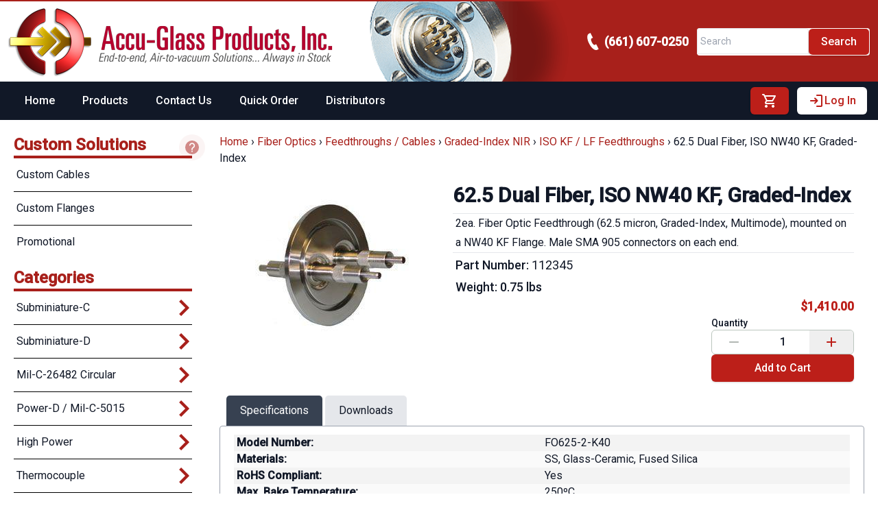

--- FILE ---
content_type: text/html;charset=utf-8
request_url: https://www.accuglassproducts.com/fiber-optics/feedthroughs-cables/graded-index/iso-feedthroughs/dual-625-k40
body_size: 55995
content:
<!DOCTYPE html><html  lang="en" data-capo=""><head><meta charset="utf-8">
<meta name="viewport" content="width=device-width, initial-scale=1">
<title>62.5-Micron, Fiber Optic Feedthroughs on NW40 KF Flange</title>
<style>@import url("https://fonts.googleapis.com/css2?family=Roboto:wght@400;500&display=swap");

/*! tailwindcss v3.4.7 | MIT License | https://tailwindcss.com*/*,:after,:before{border:0 solid #e5e7eb;box-sizing:border-box}:after,:before{--tw-content:""}:host,html{line-height:1.5;-webkit-text-size-adjust:100%;font-family:ui-sans-serif,system-ui,sans-serif,Apple Color Emoji,Segoe UI Emoji,Segoe UI Symbol,Noto Color Emoji;font-feature-settings:normal;font-variation-settings:normal;-moz-tab-size:4;-o-tab-size:4;tab-size:4;-webkit-tap-highlight-color:transparent}body{line-height:inherit;margin:0}hr{border-top-width:1px;color:inherit;height:0}abbr:where([title]){-webkit-text-decoration:underline dotted;text-decoration:underline dotted}h1,h2,h3,h4,h5,h6{font-size:inherit;font-weight:inherit}a{color:inherit;text-decoration:inherit}b,strong{font-weight:bolder}code,kbd,pre,samp{font-family:ui-monospace,SFMono-Regular,Menlo,Monaco,Consolas,Liberation Mono,Courier New,monospace;font-feature-settings:normal;font-size:1em;font-variation-settings:normal}small{font-size:80%}sub,sup{font-size:75%;line-height:0;position:relative;vertical-align:baseline}sub{bottom:-.25em}sup{top:-.5em}table{border-collapse:collapse;border-color:inherit;text-indent:0}button,input,optgroup,select,textarea{color:inherit;font-family:inherit;font-feature-settings:inherit;font-size:100%;font-variation-settings:inherit;font-weight:inherit;letter-spacing:inherit;line-height:inherit;margin:0;padding:0}button,select{text-transform:none}button,input:where([type=button]),input:where([type=reset]),input:where([type=submit]){-webkit-appearance:button;background-color:transparent;background-image:none}:-moz-focusring{outline:auto}:-moz-ui-invalid{box-shadow:none}progress{vertical-align:baseline}::-webkit-inner-spin-button,::-webkit-outer-spin-button{height:auto}[type=search]{-webkit-appearance:textfield;outline-offset:-2px}::-webkit-search-decoration{-webkit-appearance:none}::-webkit-file-upload-button{-webkit-appearance:button;font:inherit}summary{display:list-item}blockquote,dd,dl,figure,h1,h2,h3,h4,h5,h6,hr,p,pre{margin:0}fieldset{margin:0}fieldset,legend{padding:0}menu,ol,ul{list-style:none;margin:0;padding:0}dialog{padding:0}textarea{resize:vertical}input::-moz-placeholder,textarea::-moz-placeholder{color:#9ca3af;opacity:1}input::placeholder,textarea::placeholder{color:#9ca3af;opacity:1}[role=button],button{cursor:pointer}:disabled{cursor:default}audio,canvas,embed,iframe,img,object,svg,video{display:block;vertical-align:middle}img,video{height:auto;max-width:100%}[hidden]{display:none}:root{--colors-primary-50:235 255 242;--colors-primary-100:217 253 228;--colors-primary-200:171 241 192;--colors-primary-300:130 234 158;--colors-primary-400:60 224 120;--colors-primary-500:19 195 96;--colors-primary-600:7 161 79;--colors-primary-700:13 127 63;--colors-primary-800:16 86 46;--colors-primary-900:15 50 30;--colors-secondary-50:247 245 253;--colors-secondary-100:239 236 251;--colors-secondary-200:225 218 246;--colors-secondary-300:216 203 245;--colors-secondary-400:198 177 246;--colors-secondary-500:180 151 249;--colors-secondary-600:151 111 238;--colors-secondary-700:119 79 209;--colors-secondary-800:82 52 153;--colors-secondary-900:48 32 86;--colors-positive-50:235 255 242;--colors-positive-100:217 253 228;--colors-positive-200:171 241 192;--colors-positive-300:130 234 158;--colors-positive-400:60 224 120;--colors-positive-500:19 195 96;--colors-positive-600:7 161 79;--colors-positive-700:13 127 63;--colors-positive-800:16 86 46;--colors-positive-900:15 50 30;--colors-negative-50:255 245 247;--colors-negative-100:255 232 237;--colors-negative-200:254 211 219;--colors-negative-300:253 193 202;--colors-negative-400:255 163 175;--colors-negative-500:255 127 143;--colors-negative-600:240 59 91;--colors-negative-700:208 13 48;--colors-negative-800:141 8 33;--colors-negative-900:76 15 23;--colors-warning-50:254 247 236;--colors-warning-100:255 238 211;--colors-warning-200:254 220 165;--colors-warning-300:254 202 132;--colors-warning-400:255 181 77;--colors-warning-500:237 153 14;--colors-warning-600:191 121 17;--colors-warning-700:157 93 3;--colors-warning-800:109 63 9;--colors-warning-900:62 35 10;--colors-neutral-50:249 251 250;--colors-neutral-100:239 244 241;--colors-neutral-200:217 226 220;--colors-neutral-300:187 198 190;--colors-neutral-400:129 140 133;--colors-neutral-500:100 111 104;--colors-neutral-600:77 86 79;--colors-neutral-700:56 65 59;--colors-neutral-800:37 43 39;--colors-neutral-900:21 26 22;--colors-disabled-50:249 251 250;--colors-disabled-100:239 244 241;--colors-disabled-200:217 226 220;--colors-disabled-300:187 198 190;--colors-disabled-400:129 140 133;--colors-disabled-500:100 111 104;--colors-disabled-600:77 86 79;--colors-disabled-700:56 65 59;--colors-disabled-800:37 43 39;--colors-disabled-900:21 26 22}*,:after,:before{--tw-border-spacing-x:0;--tw-border-spacing-y:0;--tw-translate-x:0;--tw-translate-y:0;--tw-rotate:0;--tw-skew-x:0;--tw-skew-y:0;--tw-scale-x:1;--tw-scale-y:1;--tw-pan-x: ;--tw-pan-y: ;--tw-pinch-zoom: ;--tw-scroll-snap-strictness:proximity;--tw-gradient-from-position: ;--tw-gradient-via-position: ;--tw-gradient-to-position: ;--tw-ordinal: ;--tw-slashed-zero: ;--tw-numeric-figure: ;--tw-numeric-spacing: ;--tw-numeric-fraction: ;--tw-ring-inset: ;--tw-ring-offset-width:0px;--tw-ring-offset-color:#fff;--tw-ring-color:rgba(59,130,246,.5);--tw-ring-offset-shadow:0 0 #0000;--tw-ring-shadow:0 0 #0000;--tw-shadow:0 0 #0000;--tw-shadow-colored:0 0 #0000;--tw-blur: ;--tw-brightness: ;--tw-contrast: ;--tw-grayscale: ;--tw-hue-rotate: ;--tw-invert: ;--tw-saturate: ;--tw-sepia: ;--tw-drop-shadow: ;--tw-backdrop-blur: ;--tw-backdrop-brightness: ;--tw-backdrop-contrast: ;--tw-backdrop-grayscale: ;--tw-backdrop-hue-rotate: ;--tw-backdrop-invert: ;--tw-backdrop-opacity: ;--tw-backdrop-saturate: ;--tw-backdrop-sepia: ;--tw-contain-size: ;--tw-contain-layout: ;--tw-contain-paint: ;--tw-contain-style: }::backdrop{--tw-border-spacing-x:0;--tw-border-spacing-y:0;--tw-translate-x:0;--tw-translate-y:0;--tw-rotate:0;--tw-skew-x:0;--tw-skew-y:0;--tw-scale-x:1;--tw-scale-y:1;--tw-pan-x: ;--tw-pan-y: ;--tw-pinch-zoom: ;--tw-scroll-snap-strictness:proximity;--tw-gradient-from-position: ;--tw-gradient-via-position: ;--tw-gradient-to-position: ;--tw-ordinal: ;--tw-slashed-zero: ;--tw-numeric-figure: ;--tw-numeric-spacing: ;--tw-numeric-fraction: ;--tw-ring-inset: ;--tw-ring-offset-width:0px;--tw-ring-offset-color:#fff;--tw-ring-color:rgba(59,130,246,.5);--tw-ring-offset-shadow:0 0 #0000;--tw-ring-shadow:0 0 #0000;--tw-shadow:0 0 #0000;--tw-shadow-colored:0 0 #0000;--tw-blur: ;--tw-brightness: ;--tw-contrast: ;--tw-grayscale: ;--tw-hue-rotate: ;--tw-invert: ;--tw-saturate: ;--tw-sepia: ;--tw-drop-shadow: ;--tw-backdrop-blur: ;--tw-backdrop-brightness: ;--tw-backdrop-contrast: ;--tw-backdrop-grayscale: ;--tw-backdrop-hue-rotate: ;--tw-backdrop-invert: ;--tw-backdrop-opacity: ;--tw-backdrop-saturate: ;--tw-backdrop-sepia: ;--tw-contain-size: ;--tw-contain-layout: ;--tw-contain-paint: ;--tw-contain-style: }.\!container{width:100%!important}.container{width:100%}@media (min-width:376px){.\!container{max-width:376px!important}.container{max-width:376px}}@media (min-width:470px){.\!container{max-width:470px!important}.container{max-width:470px}}@media (min-width:640px){.\!container{max-width:640px!important}.container{max-width:640px}}@media (min-width:768px){.\!container{max-width:768px!important}.container{max-width:768px}}@media (min-width:960px){.\!container{max-width:960px!important}.container{max-width:960px}}@media (min-width:1050px){.\!container{max-width:1050px!important}.container{max-width:1050px}}@media (min-width:1167px){.\!container{max-width:1167px!important}.container{max-width:1167px}}@media (min-width:1280px){.\!container{max-width:1280px!important}.container{max-width:1280px}}@media (min-width:1344px){.\!container{max-width:1344px!important}.container{max-width:1344px}}@media (min-width:1536px){.\!container{max-width:1536px!important}.container{max-width:1536px}}@media (min-width:1600px){.\!container{max-width:1600px!important}.container{max-width:1600px}}.prose{color:rgb(var(--colors-neutral-900)/<alpha-value>);max-width:65ch}.prose :where(p):not(:where([class~=not-prose],[class~=not-prose] *)){margin-bottom:20px;margin-top:20px}.prose :where([class~=lead]):not(:where([class~=not-prose],[class~=not-prose] *)){color:rgb(var(--colors-neutral-900)/<alpha-value>);font-size:20px;font-weight:500;line-height:32px;margin-bottom:24px;margin-top:24px}.prose :where(a):not(:where([class~=not-prose],[class~=not-prose] *)){color:var(--tw-prose-links);font-weight:500;text-decoration:underline}.prose :where(strong):not(:where([class~=not-prose],[class~=not-prose] *)){color:var(--tw-prose-bold);font-weight:500}.prose :where(a strong):not(:where([class~=not-prose],[class~=not-prose] *)){color:inherit}.prose :where(blockquote strong):not(:where([class~=not-prose],[class~=not-prose] *)){color:inherit}.prose :where(thead th strong):not(:where([class~=not-prose],[class~=not-prose] *)){color:inherit}.prose :where(ol):not(:where([class~=not-prose],[class~=not-prose] *)){list-style-type:decimal;margin-bottom:20px;margin-top:20px;padding-inline-start:1.625em;padding-left:20px}.prose :where(ol[type=A]):not(:where([class~=not-prose],[class~=not-prose] *)){list-style-type:upper-alpha}.prose :where(ol[type=a]):not(:where([class~=not-prose],[class~=not-prose] *)){list-style-type:lower-alpha}.prose :where(ol[type=A s]):not(:where([class~=not-prose],[class~=not-prose] *)){list-style-type:upper-alpha}.prose :where(ol[type=a s]):not(:where([class~=not-prose],[class~=not-prose] *)){list-style-type:lower-alpha}.prose :where(ol[type=I]):not(:where([class~=not-prose],[class~=not-prose] *)){list-style-type:upper-roman}.prose :where(ol[type=i]):not(:where([class~=not-prose],[class~=not-prose] *)){list-style-type:lower-roman}.prose :where(ol[type=I s]):not(:where([class~=not-prose],[class~=not-prose] *)){list-style-type:upper-roman}.prose :where(ol[type=i s]):not(:where([class~=not-prose],[class~=not-prose] *)){list-style-type:lower-roman}.prose :where(ol[type="1"]):not(:where([class~=not-prose],[class~=not-prose] *)){list-style-type:decimal}.prose :where(ul):not(:where([class~=not-prose],[class~=not-prose] *)){list-style-type:disc;margin-bottom:20px;margin-top:20px;padding-inline-start:1.625em;padding-left:26px}.prose :where(ol>li):not(:where([class~=not-prose],[class~=not-prose] *))::marker{color:var(--tw-prose-counters);font-weight:400}.prose :where(ul>li):not(:where([class~=not-prose],[class~=not-prose] *))::marker{color:var(--tw-prose-bullets)}.prose :where(dt):not(:where([class~=not-prose],[class~=not-prose] *)){color:var(--tw-prose-headings);font-weight:600;margin-top:1.25em}.prose :where(hr):not(:where([class~=not-prose],[class~=not-prose] *)){border-color:var(--tw-prose-hr);border-top-width:1px;margin-bottom:48px;margin-top:48px}.prose :where(blockquote):not(:where([class~=not-prose],[class~=not-prose] *)){border-inline-start-color:var(--tw-prose-quote-borders);border-inline-start-width:.25rem;color:rgb(var(--colors-neutral-900)/<alpha-value>);font-style:italic;font-weight:500;margin-bottom:32px;margin-top:32px;padding-inline-start:1em;padding-left:20px;quotes:"\201C""\201D""\2018""\2019"}.prose :where(blockquote p:first-of-type):not(:where([class~=not-prose],[class~=not-prose] *)):before{content:open-quote}.prose :where(blockquote p:last-of-type):not(:where([class~=not-prose],[class~=not-prose] *)):after{content:close-quote}.prose :where(h1):not(:where([class~=not-prose],[class~=not-prose] *)){color:var(--tw-prose-headings);font-family:Inter,sans-serif;font-size:36px;font-weight:800;line-height:40px;margin-bottom:32px;margin-top:0}.prose :where(h1 strong):not(:where([class~=not-prose],[class~=not-prose] *)){color:inherit;font-weight:900}.prose :where(h2):not(:where([class~=not-prose],[class~=not-prose] *)){color:var(--tw-prose-headings);font-family:Inter,sans-serif;font-size:24px;font-weight:700;line-height:32px;margin-bottom:24px;margin-top:48px}.prose :where(h2 strong):not(:where([class~=not-prose],[class~=not-prose] *)){color:inherit;font-weight:800}.prose :where(h3):not(:where([class~=not-prose],[class~=not-prose] *)){color:var(--tw-prose-headings);font-family:Inter,sans-serif;font-size:20px;font-weight:600;line-height:32px;margin-bottom:12px;margin-top:32px}.prose :where(h3 strong):not(:where([class~=not-prose],[class~=not-prose] *)){color:inherit;font-weight:700}.prose :where(h4):not(:where([class~=not-prose],[class~=not-prose] *)){color:var(--tw-prose-headings);font-family:Inter,sans-serif;font-weight:600;line-height:24px;margin-bottom:8px;margin-top:24px}.prose :where(h4 strong):not(:where([class~=not-prose],[class~=not-prose] *)){color:inherit;font-weight:700}.prose :where(img):not(:where([class~=not-prose],[class~=not-prose] *)){margin-bottom:32px;margin-top:32px}.prose :where(picture):not(:where([class~=not-prose],[class~=not-prose] *)){display:block;margin-bottom:2em;margin-top:2em}.prose :where(video):not(:where([class~=not-prose],[class~=not-prose] *)){margin-bottom:32px;margin-top:32px}.prose :where(kbd):not(:where([class~=not-prose],[class~=not-prose] *)){border-radius:.3125rem;box-shadow:0 0 0 1px rgb(var(--tw-prose-kbd-shadows)/10%),0 3px 0 rgb(var(--tw-prose-kbd-shadows)/10%);color:var(--tw-prose-kbd);font-family:inherit;font-size:.875em;font-weight:500;padding-inline-end:.375em;padding-bottom:.1875em;padding-top:.1875em;padding-inline-start:.375em}.prose :where(code):not(:where([class~=not-prose],[class~=not-prose] *)){color:var(--tw-prose-code);font-size:14px;font-weight:600}.prose :where(code):not(:where([class~=not-prose],[class~=not-prose] *)):before{content:"`"}.prose :where(code):not(:where([class~=not-prose],[class~=not-prose] *)):after{content:"`"}.prose :where(a code):not(:where([class~=not-prose],[class~=not-prose] *)){color:inherit}.prose :where(h1 code):not(:where([class~=not-prose],[class~=not-prose] *)){color:inherit}.prose :where(h2 code):not(:where([class~=not-prose],[class~=not-prose] *)){color:inherit;font-size:21px}.prose :where(h3 code):not(:where([class~=not-prose],[class~=not-prose] *)){color:inherit;font-size:18px}.prose :where(h4 code):not(:where([class~=not-prose],[class~=not-prose] *)){color:inherit}.prose :where(blockquote code):not(:where([class~=not-prose],[class~=not-prose] *)){color:inherit}.prose :where(thead th code):not(:where([class~=not-prose],[class~=not-prose] *)){color:inherit}.prose :where(pre):not(:where([class~=not-prose],[class~=not-prose] *)){background-color:var(--tw-prose-pre-bg);border-radius:6px;color:var(--tw-prose-pre-code);font-size:14px;font-weight:400;line-height:24px;margin-bottom:24px;margin-top:24px;overflow-x:auto;padding-inline-end:1.1428571em;padding-inline-start:1.1428571em;padding:12px 16px}.prose :where(pre code):not(:where([class~=not-prose],[class~=not-prose] *)){background-color:transparent;border-radius:0;border-width:0;color:inherit;font-family:inherit;font-size:inherit;font-weight:inherit;line-height:inherit;padding:0}.prose :where(pre code):not(:where([class~=not-prose],[class~=not-prose] *)):before{content:none}.prose :where(pre code):not(:where([class~=not-prose],[class~=not-prose] *)):after{content:none}.prose :where(table):not(:where([class~=not-prose],[class~=not-prose] *)){font-size:14px;line-height:24px;margin-bottom:2em;margin-top:2em;table-layout:auto;text-align:start;width:100%}.prose :where(thead):not(:where([class~=not-prose],[class~=not-prose] *)){border-bottom-color:var(--tw-prose-th-borders);border-bottom-width:1px}.prose :where(thead th):not(:where([class~=not-prose],[class~=not-prose] *)){color:var(--tw-prose-headings);font-weight:500;padding-inline-end:.5714286em;padding-bottom:8px;padding-inline-start:.5714286em;padding-left:8px;padding-right:8px;vertical-align:bottom}.prose :where(tbody tr):not(:where([class~=not-prose],[class~=not-prose] *)){border-bottom-color:var(--tw-prose-td-borders);border-bottom-width:1px}.prose :where(tbody tr:last-child):not(:where([class~=not-prose],[class~=not-prose] *)){border-bottom-width:0}.prose :where(tbody td):not(:where([class~=not-prose],[class~=not-prose] *)){vertical-align:baseline}.prose :where(tfoot):not(:where([class~=not-prose],[class~=not-prose] *)){border-top-color:var(--tw-prose-th-borders);border-top-width:1px}.prose :where(tfoot td):not(:where([class~=not-prose],[class~=not-prose] *)){vertical-align:top}.prose :where(figure>*):not(:where([class~=not-prose],[class~=not-prose] *)){margin-bottom:0;margin-top:0}.prose :where(figcaption):not(:where([class~=not-prose],[class~=not-prose] *)){color:var(--tw-prose-captions);font-size:14px;line-height:20px;margin-top:12px}.prose{--tw-prose-body:#374151;--tw-prose-headings:#111827;--tw-prose-lead:#4b5563;--tw-prose-links:#111827;--tw-prose-bold:#111827;--tw-prose-counters:#6b7280;--tw-prose-bullets:#d1d5db;--tw-prose-hr:#e5e7eb;--tw-prose-quotes:#111827;--tw-prose-quote-borders:#e5e7eb;--tw-prose-captions:#6b7280;--tw-prose-kbd:#111827;--tw-prose-kbd-shadows:17 24 39;--tw-prose-code:#111827;--tw-prose-pre-code:#e5e7eb;--tw-prose-pre-bg:#1f2937;--tw-prose-th-borders:#d1d5db;--tw-prose-td-borders:#e5e7eb;--tw-prose-invert-body:#d1d5db;--tw-prose-invert-headings:#fff;--tw-prose-invert-lead:#9ca3af;--tw-prose-invert-links:#fff;--tw-prose-invert-bold:#fff;--tw-prose-invert-counters:#9ca3af;--tw-prose-invert-bullets:#4b5563;--tw-prose-invert-hr:#374151;--tw-prose-invert-quotes:#f3f4f6;--tw-prose-invert-quote-borders:#374151;--tw-prose-invert-captions:#9ca3af;--tw-prose-invert-kbd:#fff;--tw-prose-invert-kbd-shadows:255 255 255;--tw-prose-invert-code:#fff;--tw-prose-invert-pre-code:#d1d5db;--tw-prose-invert-pre-bg:rgba(0,0,0,.5);--tw-prose-invert-th-borders:#4b5563;--tw-prose-invert-td-borders:#374151;font-size:16px;line-height:1.75}.prose :where(picture>img):not(:where([class~=not-prose],[class~=not-prose] *)){margin-bottom:0;margin-top:0}.prose :where(li):not(:where([class~=not-prose],[class~=not-prose] *)){margin-bottom:8px;margin-top:8px}.prose :where(ol>li):not(:where([class~=not-prose],[class~=not-prose] *)){padding-inline-start:.375em;padding-left:6px}.prose :where(ul>li):not(:where([class~=not-prose],[class~=not-prose] *)){padding-inline-start:.375em;padding-left:6px}.prose :where(.prose>ul>li p):not(:where([class~=not-prose],[class~=not-prose] *)){margin-bottom:12px;margin-top:12px}.prose :where(.prose>ul>li>p:first-child):not(:where([class~=not-prose],[class~=not-prose] *)){margin-top:1.25em}.prose :where(.prose>ul>li>p:last-child):not(:where([class~=not-prose],[class~=not-prose] *)){margin-bottom:1.25em}.prose :where(.prose>ol>li>p:first-child):not(:where([class~=not-prose],[class~=not-prose] *)){margin-top:1.25em}.prose :where(.prose>ol>li>p:last-child):not(:where([class~=not-prose],[class~=not-prose] *)){margin-bottom:1.25em}.prose :where(ul ul,ul ol,ol ul,ol ol):not(:where([class~=not-prose],[class~=not-prose] *)){margin-bottom:12px;margin-top:12px}.prose :where(dl):not(:where([class~=not-prose],[class~=not-prose] *)){margin-bottom:1.25em;margin-top:1.25em}.prose :where(dd):not(:where([class~=not-prose],[class~=not-prose] *)){margin-top:.5em;padding-inline-start:1.625em}.prose :where(hr+*):not(:where([class~=not-prose],[class~=not-prose] *)){margin-top:0}.prose :where(h2+*):not(:where([class~=not-prose],[class~=not-prose] *)){margin-top:0}.prose :where(h3+*):not(:where([class~=not-prose],[class~=not-prose] *)){margin-top:0}.prose :where(h4+*):not(:where([class~=not-prose],[class~=not-prose] *)){margin-top:0}.prose :where(thead th:first-child):not(:where([class~=not-prose],[class~=not-prose] *)){padding-inline-start:0;padding-left:0}.prose :where(thead th:last-child):not(:where([class~=not-prose],[class~=not-prose] *)){padding-inline-end:0;padding-right:0}.prose :where(tbody td,tfoot td):not(:where([class~=not-prose],[class~=not-prose] *)){padding-inline-end:.5714286em;padding-inline-start:.5714286em;padding:8px}.prose :where(tbody td:first-child,tfoot td:first-child):not(:where([class~=not-prose],[class~=not-prose] *)){padding-inline-start:0;padding-left:0}.prose :where(tbody td:last-child,tfoot td:last-child):not(:where([class~=not-prose],[class~=not-prose] *)){padding-inline-end:0;padding-right:0}.prose :where(figure):not(:where([class~=not-prose],[class~=not-prose] *)){margin-bottom:32px;margin-top:32px}.prose :where(.prose>:first-child):not(:where([class~=not-prose],[class~=not-prose] *)){margin-top:0}.prose :where(.prose>:last-child):not(:where([class~=not-prose],[class~=not-prose] *)){margin-bottom:0}.prose{font-family:Inter,sans-serif}.prose :where(blockquote~figcaption):not(:where([class~=not-prose],[class~=not-prose] *)){color:rgb(var(--colors-neutral-900)/<alpha-value>);font-style:italic;font-weight:500}.prose :where(.prose>ul>li>:first-child):not(:where([class~=not-prose],[class~=not-prose] *)){margin-top:20px}.prose :where(.prose>ul>li>:last-child):not(:where([class~=not-prose],[class~=not-prose] *)){margin-bottom:20px}.prose :where(.prose>ol>li>:first-child):not(:where([class~=not-prose],[class~=not-prose] *)){margin-top:20px}.prose :where(.prose>ol>li>:last-child):not(:where([class~=not-prose],[class~=not-prose] *)){margin-bottom:20px}.prose-sm{font-size:.875rem;line-height:1.7142857}.prose-sm :where(p):not(:where([class~=not-prose],[class~=not-prose] *)){margin-bottom:1.1428571em;margin-top:1.1428571em}.prose-sm :where([class~=lead]):not(:where([class~=not-prose],[class~=not-prose] *)){font-size:1.2857143em;line-height:1.5555556;margin-bottom:.8888889em;margin-top:.8888889em}.prose-sm :where(blockquote):not(:where([class~=not-prose],[class~=not-prose] *)){margin-bottom:1.3333333em;margin-top:1.3333333em;padding-inline-start:1.1111111em}.prose-sm :where(h1):not(:where([class~=not-prose],[class~=not-prose] *)){font-size:2.1428571em;line-height:1.2;margin-bottom:.8em;margin-top:0}.prose-sm :where(h2):not(:where([class~=not-prose],[class~=not-prose] *)){font-size:1.4285714em;line-height:1.4;margin-bottom:.8em;margin-top:1.6em}.prose-sm :where(h3):not(:where([class~=not-prose],[class~=not-prose] *)){font-size:1.2857143em;line-height:1.5555556;margin-bottom:.4444444em;margin-top:1.5555556em}.prose-sm :where(h4):not(:where([class~=not-prose],[class~=not-prose] *)){line-height:1.4285714;margin-bottom:.5714286em;margin-top:1.4285714em}.prose-sm :where(img):not(:where([class~=not-prose],[class~=not-prose] *)){margin-bottom:1.7142857em;margin-top:1.7142857em}.prose-sm :where(picture):not(:where([class~=not-prose],[class~=not-prose] *)){margin-bottom:1.7142857em;margin-top:1.7142857em}.prose-sm :where(picture>img):not(:where([class~=not-prose],[class~=not-prose] *)){margin-bottom:0;margin-top:0}.prose-sm :where(video):not(:where([class~=not-prose],[class~=not-prose] *)){margin-bottom:1.7142857em;margin-top:1.7142857em}.prose-sm :where(kbd):not(:where([class~=not-prose],[class~=not-prose] *)){border-radius:.3125rem;font-size:.8571429em;padding-inline-end:.3571429em;padding-bottom:.1428571em;padding-top:.1428571em;padding-inline-start:.3571429em}.prose-sm :where(code):not(:where([class~=not-prose],[class~=not-prose] *)){font-size:.8571429em}.prose-sm :where(h2 code):not(:where([class~=not-prose],[class~=not-prose] *)){font-size:.9em}.prose-sm :where(h3 code):not(:where([class~=not-prose],[class~=not-prose] *)){font-size:.8888889em}.prose-sm :where(pre):not(:where([class~=not-prose],[class~=not-prose] *)){border-radius:.25rem;font-size:.8571429em;line-height:1.6666667;margin-bottom:1.6666667em;margin-top:1.6666667em;padding-inline-end:1em;padding-bottom:.6666667em;padding-top:.6666667em;padding-inline-start:1em}.prose-sm :where(ol):not(:where([class~=not-prose],[class~=not-prose] *)){margin-bottom:1.1428571em;margin-top:1.1428571em;padding-inline-start:1.5714286em}.prose-sm :where(ul):not(:where([class~=not-prose],[class~=not-prose] *)){margin-bottom:1.1428571em;margin-top:1.1428571em;padding-inline-start:1.5714286em}.prose-sm :where(li):not(:where([class~=not-prose],[class~=not-prose] *)){margin-bottom:.2857143em;margin-top:.2857143em}.prose-sm :where(ol>li):not(:where([class~=not-prose],[class~=not-prose] *)){padding-inline-start:.4285714em}.prose-sm :where(ul>li):not(:where([class~=not-prose],[class~=not-prose] *)){padding-inline-start:.4285714em}.prose-sm :where(.prose-sm>ul>li p):not(:where([class~=not-prose],[class~=not-prose] *)){margin-bottom:.5714286em;margin-top:.5714286em}.prose-sm :where(.prose-sm>ul>li>p:first-child):not(:where([class~=not-prose],[class~=not-prose] *)){margin-top:1.1428571em}.prose-sm :where(.prose-sm>ul>li>p:last-child):not(:where([class~=not-prose],[class~=not-prose] *)){margin-bottom:1.1428571em}.prose-sm :where(.prose-sm>ol>li>p:first-child):not(:where([class~=not-prose],[class~=not-prose] *)){margin-top:1.1428571em}.prose-sm :where(.prose-sm>ol>li>p:last-child):not(:where([class~=not-prose],[class~=not-prose] *)){margin-bottom:1.1428571em}.prose-sm :where(ul ul,ul ol,ol ul,ol ol):not(:where([class~=not-prose],[class~=not-prose] *)){margin-bottom:.5714286em;margin-top:.5714286em}.prose-sm :where(dl):not(:where([class~=not-prose],[class~=not-prose] *)){margin-bottom:1.1428571em;margin-top:1.1428571em}.prose-sm :where(dt):not(:where([class~=not-prose],[class~=not-prose] *)){margin-top:1.1428571em}.prose-sm :where(dd):not(:where([class~=not-prose],[class~=not-prose] *)){margin-top:.2857143em;padding-inline-start:1.5714286em}.prose-sm :where(hr):not(:where([class~=not-prose],[class~=not-prose] *)){margin-bottom:2.8571429em;margin-top:2.8571429em}.prose-sm :where(hr+*):not(:where([class~=not-prose],[class~=not-prose] *)){margin-top:0}.prose-sm :where(h2+*):not(:where([class~=not-prose],[class~=not-prose] *)){margin-top:0}.prose-sm :where(h3+*):not(:where([class~=not-prose],[class~=not-prose] *)){margin-top:0}.prose-sm :where(h4+*):not(:where([class~=not-prose],[class~=not-prose] *)){margin-top:0}.prose-sm :where(table):not(:where([class~=not-prose],[class~=not-prose] *)){font-size:.8571429em;line-height:1.5}.prose-sm :where(thead th):not(:where([class~=not-prose],[class~=not-prose] *)){padding-inline-end:1em;padding-bottom:.6666667em;padding-inline-start:1em}.prose-sm :where(thead th:first-child):not(:where([class~=not-prose],[class~=not-prose] *)){padding-inline-start:0}.prose-sm :where(thead th:last-child):not(:where([class~=not-prose],[class~=not-prose] *)){padding-inline-end:0}.prose-sm :where(tbody td,tfoot td):not(:where([class~=not-prose],[class~=not-prose] *)){padding-inline-end:1em;padding-bottom:.6666667em;padding-top:.6666667em;padding-inline-start:1em}.prose-sm :where(tbody td:first-child,tfoot td:first-child):not(:where([class~=not-prose],[class~=not-prose] *)){padding-inline-start:0}.prose-sm :where(tbody td:last-child,tfoot td:last-child):not(:where([class~=not-prose],[class~=not-prose] *)){padding-inline-end:0}.prose-sm :where(figure):not(:where([class~=not-prose],[class~=not-prose] *)){margin-bottom:1.7142857em;margin-top:1.7142857em}.prose-sm :where(figure>*):not(:where([class~=not-prose],[class~=not-prose] *)){margin-bottom:0;margin-top:0}.prose-sm :where(figcaption):not(:where([class~=not-prose],[class~=not-prose] *)){font-size:.8571429em;line-height:1.3333333;margin-top:.6666667em}.prose-sm :where(.prose-sm>:first-child):not(:where([class~=not-prose],[class~=not-prose] *)){margin-top:0}.prose-sm :where(.prose-sm>:last-child):not(:where([class~=not-prose],[class~=not-prose] *)){margin-bottom:0}.prose-agp{--tw-prose-body:#000;--tw-prose-headings:#a8201b;--tw-prose-lead:#4b5563;--tw-prose-links:#a8201b;--tw-prose-bold:#a8201b;--tw-prose-counters:#000;--tw-prose-bullets:#000}.btn{border-radius:.25rem;display:inline-block;font-size:1rem;line-height:1.5rem;padding:.5rem .75rem;position:relative;transition-duration:.3s;transition-property:color,background-color,border-color,text-decoration-color,fill,stroke,opacity,box-shadow,transform,filter,-webkit-backdrop-filter;transition-property:color,background-color,border-color,text-decoration-color,fill,stroke,opacity,box-shadow,transform,filter,backdrop-filter;transition-property:color,background-color,border-color,text-decoration-color,fill,stroke,opacity,box-shadow,transform,filter,backdrop-filter,-webkit-backdrop-filter;transition-timing-function:cubic-bezier(.4,0,.2,1);--tw-border-opacity:1;border-bottom-width:2px;border-color:rgb(31 41 55/var(--tw-border-opacity));cursor:pointer}.btn:focus,.btn:hover{--tw-bg-opacity:1;background-color:rgb(75 85 99/var(--tw-bg-opacity))}.loading-cover{align-items:center;background-color:hsla(0,0%,100%,.3);cursor:progress;display:flex;height:100%;justify-content:center;position:absolute;right:0;top:0;width:100%;--tw-backdrop-blur:blur(4px);-webkit-backdrop-filter:var(--tw-backdrop-blur) var(--tw-backdrop-brightness) var(--tw-backdrop-contrast) var(--tw-backdrop-grayscale) var(--tw-backdrop-hue-rotate) var(--tw-backdrop-invert) var(--tw-backdrop-opacity) var(--tw-backdrop-saturate) var(--tw-backdrop-sepia);backdrop-filter:var(--tw-backdrop-blur) var(--tw-backdrop-brightness) var(--tw-backdrop-contrast) var(--tw-backdrop-grayscale) var(--tw-backdrop-hue-rotate) var(--tw-backdrop-invert) var(--tw-backdrop-opacity) var(--tw-backdrop-saturate) var(--tw-backdrop-sepia);z-index:1}:has(>.loading-cover){position:relative}.loading-button .py-10{padding-bottom:0;padding-top:0}.loading-button .w-16{width:1.5rem}.loading-button .h-16{height:1.5rem}.product-grid{display:grid;gap:1.5rem;grid-template-columns:repeat(1,minmax(0,1fr))}@media (min-width:640px){.product-grid{grid-template-columns:repeat(2,minmax(0,1fr))}}@media (min-width:768px){.product-grid{grid-template-columns:repeat(3,minmax(0,1fr))}}@media (min-width:1167px){.product-grid{grid-template-columns:repeat(4,minmax(0,1fr))}}.sr-only{height:1px;margin:-1px;overflow:hidden;padding:0;position:absolute;width:1px;clip:rect(0,0,0,0);border-width:0;white-space:nowrap}.pointer-events-none{pointer-events:none}.visible{visibility:visible}.invisible{visibility:hidden}.fixed{position:fixed}.absolute{position:absolute}.relative{position:relative}.sticky{position:sticky}.inset-0{inset:0}.inset-x-0{left:0;right:0}.inset-y-0{bottom:0;top:0}.-bottom-1{bottom:-.25rem}.-bottom-1\/2{bottom:-50%}.-right-3{right:-.75rem}.-top-3{top:-.75rem}.-top-5{top:-1.25rem}.-top-\[58px\]{top:-58px}.bottom-0{bottom:0}.bottom-4{bottom:1rem}.left-0{left:0}.left-4{left:1rem}.left-6{left:1.5rem}.left-7{left:1.75rem}.right-0{right:0}.right-10{right:2.5rem}.right-2{right:.5rem}.right-3{right:.75rem}.right-4{right:1rem}.top-0{top:0}.top-1{top:.25rem}.top-1\/3{top:33.333333%}.top-14{top:3.5rem}.top-16{top:4rem}.top-2{top:.5rem}.top-4{top:1rem}.top-5{top:1.25rem}.top-full{top:100%}.z-10{z-index:10}.z-20{z-index:20}.z-50{z-index:50}.z-\[1\]{z-index:1}.order-last{order:9999}.col-span-1{grid-column:span 1/span 1}.col-span-2{grid-column:span 2/span 2}.col-span-full{grid-column:1/-1}.row-span-2{grid-row:span 2/span 2}.float-right{float:right}.m-0{margin:0}.m-1{margin:.25rem}.m-2{margin:.5rem}.m-3{margin:.75rem}.m-6{margin:1.5rem}.m-auto{margin:auto}.mx-0{margin-left:0;margin-right:0}.mx-0\.5{margin-left:.125rem;margin-right:.125rem}.mx-1{margin-left:.25rem;margin-right:.25rem}.mx-14{margin-left:3.5rem;margin-right:3.5rem}.mx-2{margin-left:.5rem;margin-right:.5rem}.mx-3{margin-left:.75rem;margin-right:.75rem}.mx-5{margin-left:1.25rem;margin-right:1.25rem}.mx-auto{margin-left:auto;margin-right:auto}.my-1{margin-bottom:.25rem;margin-top:.25rem}.my-10{margin-bottom:2.5rem;margin-top:2.5rem}.my-2{margin-bottom:.5rem;margin-top:.5rem}.my-20{margin-bottom:5rem;margin-top:5rem}.my-3{margin-bottom:.75rem;margin-top:.75rem}.my-4{margin-bottom:1rem;margin-top:1rem}.my-5{margin-bottom:1.25rem;margin-top:1.25rem}.my-6{margin-bottom:1.5rem;margin-top:1.5rem}.-mb-3{margin-bottom:-.75rem}.-ml-2{margin-left:-.5rem}.-mt-px{margin-top:-1px}.mb-1{margin-bottom:.25rem}.mb-16{margin-bottom:4rem}.mb-2{margin-bottom:.5rem}.mb-3{margin-bottom:.75rem}.mb-4{margin-bottom:1rem}.mb-5{margin-bottom:1.25rem}.mb-6{margin-bottom:1.5rem}.mb-8{margin-bottom:2rem}.ml-1{margin-left:.25rem}.ml-2{margin-left:.5rem}.ml-3{margin-left:.75rem}.ml-4{margin-left:1rem}.ml-5{margin-left:1.25rem}.ml-6{margin-left:1.5rem}.ml-auto{margin-left:auto}.mr-2{margin-right:.5rem}.mr-3{margin-right:.75rem}.mr-4{margin-right:1rem}.mr-5{margin-right:1.25rem}.mr-6{margin-right:1.5rem}.mt-0{margin-top:0}.mt-0\.5{margin-top:.125rem}.mt-1{margin-top:.25rem}.mt-16{margin-top:4rem}.mt-2{margin-top:.5rem}.mt-3{margin-top:.75rem}.mt-4{margin-top:1rem}.mt-5{margin-top:1.25rem}.mt-6{margin-top:1.5rem}.mt-9{margin-top:2.25rem}.mt-auto{margin-top:auto}.box-border{box-sizing:border-box}.block{display:block}.inline-block{display:inline-block}.inline{display:inline}.flex{display:flex}.inline-flex{display:inline-flex}.table{display:table}.grid{display:grid}.list-item{display:list-item}.\!hidden{display:none!important}.hidden{display:none}.h-1{height:.25rem}.h-1\/2{height:50%}.h-10{height:2.5rem}.h-14{height:3.5rem}.h-16{height:4rem}.h-24{height:6rem}.h-32{height:8rem}.h-4{height:1rem}.h-40{height:10rem}.h-48{height:12rem}.h-5{height:1.25rem}.h-6{height:1.5rem}.h-7{height:1.75rem}.h-8{height:2rem}.h-9{height:2.25rem}.h-\[1\.5em\]{height:1.5em}.h-\[10px\]{height:10px}.h-\[18px\]{height:18px}.h-\[32px\]{height:32px}.h-\[40px\]{height:40px}.h-\[48px\]{height:48px}.h-\[56px\]{height:56px}.h-\[64px\]{height:64px}.h-\[70px\]{height:70px}.h-\[72px\]{height:72px}.h-auto{height:auto}.h-fit{height:-moz-fit-content;height:fit-content}.h-full{height:100%}.h-max{height:-moz-max-content;height:max-content}.h-screen{height:100vh}.max-h-80{max-height:20rem}.max-h-\[calc\(100vh-4rem-8px\)\]{max-height:calc(100vh - 4rem - 8px)}.max-h-min{max-height:-moz-min-content;max-height:min-content}.min-h-56{min-height:14rem}.min-h-\[12px\]{min-height:12px}.min-h-\[150px\]{min-height:150px}.min-h-screen{min-height:100vh}.w-0{width:0}.w-1\/2{width:50%}.w-1\/3{width:33.333333%}.w-1\/4{width:25%}.w-1\/5{width:20%}.w-10{width:2.5rem}.w-11\/12{width:91.666667%}.w-14{width:3.5rem}.w-16{width:4rem}.w-2\/3{width:66.666667%}.w-24{width:6rem}.w-3\/4{width:75%}.w-3\/5{width:60%}.w-4{width:1rem}.w-48{width:12rem}.w-5{width:1.25rem}.w-6{width:1.5rem}.w-8{width:2rem}.w-\[1\.5em\]{width:1.5em}.w-\[10px\]{width:10px}.w-\[148px\]{width:148px}.w-\[20\%\]{width:20%}.w-fit{width:-moz-fit-content;width:fit-content}.w-full{width:100%}.w-max{width:-moz-max-content;width:max-content}.\!min-w-52{min-width:13rem!important}.min-w-0{min-width:0}.min-w-44{min-width:11rem}.min-w-\[100px\]{min-width:100px}.min-w-\[12px\]{min-width:12px}.min-w-\[18px\]{min-width:18px}.min-w-\[225px\]{min-width:225px}.min-w-\[36px\]{min-width:36px}.min-w-\[80px\]{min-width:80px}.max-w-2xl{max-width:42rem}.max-w-4xl{max-width:56rem}.max-w-5xl{max-width:64rem}.max-w-7xl{max-width:80rem}.max-w-\[360px\]{max-width:360px}.max-w-\[600px\]{max-width:600px}.max-w-\[90\%\]{max-width:90%}.max-w-\[960px\]{max-width:960px}.max-w-full{max-width:100%}.max-w-max{max-width:-moz-max-content;max-width:max-content}.max-w-none{max-width:none}.flex-1{flex:1 1 0%}.flex-auto{flex:1 1 auto}.flex-shrink-0,.shrink-0{flex-shrink:0}.flex-grow{flex-grow:1}.flex-grow-0{flex-grow:0}.grow{flex-grow:1}.grow-0{flex-grow:0}.table-fixed{table-layout:fixed}.origin-bottom-right{transform-origin:bottom right}.-translate-x-0\.5{--tw-translate-x:-0.125rem}.-translate-x-0\.5,.-translate-y-0{transform:translate(var(--tw-translate-x),var(--tw-translate-y)) rotate(var(--tw-rotate)) skewX(var(--tw-skew-x)) skewY(var(--tw-skew-y)) scaleX(var(--tw-scale-x)) scaleY(var(--tw-scale-y))}.-translate-y-0{--tw-translate-y:-0px}.-translate-y-0\.5{--tw-translate-y:-0.125rem}.-translate-y-0\.5,.-translate-y-1{transform:translate(var(--tw-translate-x),var(--tw-translate-y)) rotate(var(--tw-rotate)) skewX(var(--tw-skew-x)) skewY(var(--tw-skew-y)) scaleX(var(--tw-scale-x)) scaleY(var(--tw-scale-y))}.-translate-y-1{--tw-translate-y:-0.25rem}.translate-x-0\.5{--tw-translate-x:0.125rem}.translate-x-0\.5,.translate-y-0{transform:translate(var(--tw-translate-x),var(--tw-translate-y)) rotate(var(--tw-rotate)) skewX(var(--tw-skew-x)) skewY(var(--tw-skew-y)) scaleX(var(--tw-scale-x)) scaleY(var(--tw-scale-y))}.translate-y-0{--tw-translate-y:0px}.translate-y-0\.5{--tw-translate-y:0.125rem}.translate-y-0\.5,.translate-y-10{transform:translate(var(--tw-translate-x),var(--tw-translate-y)) rotate(var(--tw-rotate)) skewX(var(--tw-skew-x)) skewY(var(--tw-skew-y)) scaleX(var(--tw-scale-x)) scaleY(var(--tw-scale-y))}.translate-y-10{--tw-translate-y:2.5rem}.-rotate-90{--tw-rotate:-90deg}.-rotate-90,.rotate-180{transform:translate(var(--tw-translate-x),var(--tw-translate-y)) rotate(var(--tw-rotate)) skewX(var(--tw-skew-x)) skewY(var(--tw-skew-y)) scaleX(var(--tw-scale-x)) scaleY(var(--tw-scale-y))}.rotate-180{--tw-rotate:180deg}.rotate-45{--tw-rotate:45deg}.rotate-45,.rotate-90{transform:translate(var(--tw-translate-x),var(--tw-translate-y)) rotate(var(--tw-rotate)) skewX(var(--tw-skew-x)) skewY(var(--tw-skew-y)) scaleX(var(--tw-scale-x)) scaleY(var(--tw-scale-y))}.rotate-90{--tw-rotate:90deg}.transform{transform:translate(var(--tw-translate-x),var(--tw-translate-y)) rotate(var(--tw-rotate)) skewX(var(--tw-skew-x)) skewY(var(--tw-skew-y)) scaleX(var(--tw-scale-x)) scaleY(var(--tw-scale-y))}@keyframes bounce{0%,to{animation-timing-function:cubic-bezier(.8,0,1,1);transform:translateY(-25%)}50%{animation-timing-function:cubic-bezier(0,0,.2,1);transform:none}}.animate-bounce{animation:bounce 1s infinite}.animate-spin{animation:spin 1s linear infinite}@keyframes spin{to{transform:rotate(1turn)}}.animate-spin-slow{animation:spin 1.5s linear infinite}@keyframes stroke-loader-circular{0%{stroke-dasharray:1,200;stroke-dashoffset:0}50%{stroke-dasharray:140,200;stroke-dashoffset:-35}to{stroke-dasharray:89,200;stroke-dashoffset:-150}}.animate-stroke-loader-circular{animation:stroke-loader-circular 2s ease-in-out infinite}.cursor-default{cursor:default}.cursor-grab{cursor:grab}.cursor-not-allowed{cursor:not-allowed}.cursor-pointer{cursor:pointer}.select-none{-webkit-user-select:none;-moz-user-select:none;user-select:none}.resize-y{resize:vertical}.resize{resize:both}.list-inside{list-style-position:inside}.list-disc{list-style-type:disc}.list-none{list-style-type:none}.appearance-none{-webkit-appearance:none;-moz-appearance:none;appearance:none}.grid-cols-1{grid-template-columns:repeat(1,minmax(0,1fr))}.grid-cols-2{grid-template-columns:repeat(2,minmax(0,1fr))}.grid-rows-\[0fr\]{grid-template-rows:0fr}.grid-rows-\[1fr\]{grid-template-rows:1fr}.flex-row{flex-direction:row}.flex-row-reverse{flex-direction:row-reverse}.flex-col{flex-direction:column}.flex-col-reverse{flex-direction:column-reverse}.flex-wrap{flex-wrap:wrap}.flex-nowrap{flex-wrap:nowrap}.place-content-center{place-content:center}.content-center{align-content:center}.\!items-start{align-items:flex-start!important}.items-start{align-items:flex-start}.items-end{align-items:flex-end}.items-center{align-items:center}.items-stretch{align-items:stretch}.justify-start{justify-content:flex-start}.justify-end{justify-content:flex-end}.justify-center{justify-content:center}.justify-between{justify-content:space-between}.justify-around{justify-content:space-around}.justify-evenly{justify-content:space-evenly}.gap-1{gap:.25rem}.gap-1\.5{gap:.375rem}.gap-2{gap:.5rem}.gap-3{gap:.75rem}.gap-4{gap:1rem}.gap-6{gap:1.5rem}.gap-x-1{-moz-column-gap:.25rem;column-gap:.25rem}.gap-x-3{-moz-column-gap:.75rem;column-gap:.75rem}.gap-x-4{-moz-column-gap:1rem;column-gap:1rem}.gap-y-16{row-gap:4rem}.gap-y-2{row-gap:.5rem}.gap-y-4{row-gap:1rem}.space-y-4>:not([hidden])~:not([hidden]){--tw-space-y-reverse:0;margin-bottom:calc(1rem*var(--tw-space-y-reverse));margin-top:calc(1rem*(1 - var(--tw-space-y-reverse)))}.divide-y>:not([hidden])~:not([hidden]){--tw-divide-y-reverse:0;border-bottom-width:calc(1px*var(--tw-divide-y-reverse));border-top-width:calc(1px*(1 - var(--tw-divide-y-reverse)))}.divide-y-4>:not([hidden])~:not([hidden]){--tw-divide-y-reverse:0;border-bottom-width:calc(4px*var(--tw-divide-y-reverse));border-top-width:calc(4px*(1 - var(--tw-divide-y-reverse)))}.divide-black>:not([hidden])~:not([hidden]){--tw-divide-opacity:1;border-color:rgb(0 0 0/var(--tw-divide-opacity))}.divide-gray-400>:not([hidden])~:not([hidden]){--tw-divide-opacity:1;border-color:rgb(156 163 175/var(--tw-divide-opacity))}.divide-white>:not([hidden])~:not([hidden]){--tw-divide-opacity:1;border-color:rgb(255 255 255/var(--tw-divide-opacity))}.place-self-stretch{place-self:stretch}.self-start{align-self:flex-start}.self-end{align-self:flex-end}.self-center{align-self:center}.justify-self-center{justify-self:center}.overflow-auto{overflow:auto}.overflow-hidden{overflow:hidden}.overflow-x-auto{overflow-x:auto}.overflow-y-auto{overflow-y:auto}.overflow-x-hidden{overflow-x:hidden}.text-ellipsis{text-overflow:ellipsis}.whitespace-nowrap{white-space:nowrap}.break-words{overflow-wrap:break-word}.\!rounded-full{border-radius:9999px!important}.rounded{border-radius:.25rem}.rounded-full{border-radius:9999px}.rounded-lg{border-radius:.5rem}.rounded-md{border-radius:.375rem}.rounded-sm{border-radius:.125rem}.rounded-xl{border-radius:.75rem}.rounded-b-none{border-bottom-left-radius:0;border-bottom-right-radius:0}.rounded-l-none{border-bottom-left-radius:0;border-top-left-radius:0}.rounded-r-none{border-bottom-right-radius:0;border-top-right-radius:0}.rounded-t{border-top-left-radius:.25rem;border-top-right-radius:.25rem}.rounded-t-md{border-top-left-radius:.375rem;border-top-right-radius:.375rem}.rounded-bl-lg{border-bottom-left-radius:.5rem}.rounded-tl-lg{border-top-left-radius:.5rem}.border{border-width:1px}.border-0{border-width:0}.border-2{border-width:2px}.border-4{border-width:4px}.border-y{border-top-width:1px}.border-b,.border-y{border-bottom-width:1px}.border-b-2{border-bottom-width:2px}.border-l-\[7px\]{border-left-width:7px}.border-r{border-right-width:1px}.border-t{border-top-width:1px}.border-t-0{border-top-width:0}.border-t-2{border-top-width:2px}.border-t-4{border-top-width:4px}.border-solid{border-style:solid}.border-black{--tw-border-opacity:1;border-color:rgb(0 0 0/var(--tw-border-opacity))}.border-current{border-color:currentColor}.border-gray-100{--tw-border-opacity:1;border-color:rgb(243 244 246/var(--tw-border-opacity))}.border-gray-200{--tw-border-opacity:1;border-color:rgb(229 231 235/var(--tw-border-opacity))}.border-gray-400{--tw-border-opacity:1;border-color:rgb(156 163 175/var(--tw-border-opacity))}.border-gray-500{--tw-border-opacity:1;border-color:rgb(107 114 128/var(--tw-border-opacity))}.border-gray-800{--tw-border-opacity:1;border-color:rgb(31 41 55/var(--tw-border-opacity))}.border-negative-700{--tw-border-opacity:1;border-color:rgb(var(--colors-negative-700)/var(--tw-border-opacity))}.border-neutral-100{--tw-border-opacity:1;border-color:rgb(var(--colors-neutral-100)/var(--tw-border-opacity))}.border-neutral-200{--tw-border-opacity:1;border-color:rgb(var(--colors-neutral-200)/var(--tw-border-opacity))}.border-neutral-300{--tw-border-opacity:1;border-color:rgb(var(--colors-neutral-300)/var(--tw-border-opacity))}.border-neutral-500{--tw-border-opacity:1;border-color:rgb(var(--colors-neutral-500)/var(--tw-border-opacity))}.border-primary-300{--tw-border-opacity:1;border-color:rgb(253 167 164/var(--tw-border-opacity))}.border-primary-600{--tw-border-opacity:1;border-color:rgb(223 42 35/var(--tw-border-opacity))}.border-primary-950{--tw-border-opacity:1;border-color:rgb(70 11 9/var(--tw-border-opacity))}.border-primary-agp{--tw-border-opacity:1;border-color:rgb(168 32 27/var(--tw-border-opacity))}.border-red-200{--tw-border-opacity:1;border-color:rgb(254 202 202/var(--tw-border-opacity))}.border-secondary-600{--tw-border-opacity:1;border-color:rgb(20 134 141/var(--tw-border-opacity))}.border-slate-300{--tw-border-opacity:1;border-color:rgb(203 213 225/var(--tw-border-opacity))}.border-slate-400{--tw-border-opacity:1;border-color:rgb(148 163 184/var(--tw-border-opacity))}.border-white{--tw-border-opacity:1;border-color:rgb(255 255 255/var(--tw-border-opacity))}.border-yellow-200{--tw-border-opacity:1;border-color:rgb(254 240 138/var(--tw-border-opacity))}.border-b-gray-600{--tw-border-opacity:1;border-bottom-color:rgb(75 85 99/var(--tw-border-opacity))}.\!bg-disabled-100{background-color:rgb(var(--colors-disabled-100)/.5)!important}.bg-black{--tw-bg-opacity:1;background-color:rgb(0 0 0/var(--tw-bg-opacity))}.bg-black\/5{background-color:rgba(0,0,0,.05)}.bg-blue-100{--tw-bg-opacity:1;background-color:rgb(219 234 254/var(--tw-bg-opacity))}.bg-gray-100{--tw-bg-opacity:1;background-color:rgb(243 244 246/var(--tw-bg-opacity))}.bg-gray-200{--tw-bg-opacity:1;background-color:rgb(229 231 235/var(--tw-bg-opacity))}.bg-gray-50{--tw-bg-opacity:1;background-color:rgb(249 250 251/var(--tw-bg-opacity))}.bg-gray-800{--tw-bg-opacity:1;background-color:rgb(31 41 55/var(--tw-bg-opacity))}.bg-gray-800\/40{background-color:rgba(31,41,55,.4)}.bg-gray-900{--tw-bg-opacity:1;background-color:rgb(17 24 39/var(--tw-bg-opacity))}.bg-negative-100{--tw-bg-opacity:1;background-color:rgb(var(--colors-negative-100)/var(--tw-bg-opacity))}.bg-negative-900{--tw-bg-opacity:1;background-color:rgb(var(--colors-negative-900)/var(--tw-bg-opacity))}.bg-neutral-100{--tw-bg-opacity:1;background-color:rgb(var(--colors-neutral-100)/var(--tw-bg-opacity))}.bg-neutral-300{--tw-bg-opacity:1;background-color:rgb(var(--colors-neutral-300)/var(--tw-bg-opacity))}.bg-neutral-700{--tw-bg-opacity:1;background-color:rgb(var(--colors-neutral-700)/var(--tw-bg-opacity))}.bg-positive-100{--tw-bg-opacity:1;background-color:rgb(var(--colors-positive-100)/var(--tw-bg-opacity))}.bg-primary-700{--tw-bg-opacity:1;background-color:rgb(188 31 25/var(--tw-bg-opacity))}.bg-primary-agp{--tw-bg-opacity:1;background-color:rgb(168 32 27/var(--tw-bg-opacity))}.bg-red-300{--tw-bg-opacity:1;background-color:rgb(252 165 165/var(--tw-bg-opacity))}.bg-red-50{--tw-bg-opacity:1;background-color:rgb(254 242 242/var(--tw-bg-opacity))}.bg-red-700{--tw-bg-opacity:1;background-color:rgb(185 28 28/var(--tw-bg-opacity))}.bg-secondary-700{--tw-bg-opacity:1;background-color:rgb(20 106 113/var(--tw-bg-opacity))}.bg-secondary-agp{--tw-bg-opacity:1;background-color:rgb(27 163 168/var(--tw-bg-opacity))}.bg-slate-100{--tw-bg-opacity:1;background-color:rgb(241 245 249/var(--tw-bg-opacity))}.bg-slate-50{--tw-bg-opacity:1;background-color:rgb(248 250 252/var(--tw-bg-opacity))}.bg-transparent{background-color:transparent}.bg-warning-100{--tw-bg-opacity:1;background-color:rgb(var(--colors-warning-100)/var(--tw-bg-opacity))}.bg-white{--tw-bg-opacity:1;background-color:rgb(255 255 255/var(--tw-bg-opacity))}.bg-yellow-400{--tw-bg-opacity:1;background-color:rgb(250 204 21/var(--tw-bg-opacity))}.bg-yellow-50{--tw-bg-opacity:1;background-color:rgb(254 252 232/var(--tw-bg-opacity))}.bg-opacity-50{--tw-bg-opacity:0.5}.bg-gradient-to-l{background-image:linear-gradient(to left,var(--tw-gradient-stops))}.bg-gradient-to-r{background-image:linear-gradient(to right,var(--tw-gradient-stops))}.bg-none{background-image:none}.from-blue-400{--tw-gradient-from:#60a5fa var(--tw-gradient-from-position);--tw-gradient-to:rgba(96,165,250,0) var(--tw-gradient-to-position);--tw-gradient-stops:var(--tw-gradient-from),var(--tw-gradient-to)}.from-green-400{--tw-gradient-from:#4ade80 var(--tw-gradient-from-position);--tw-gradient-to:rgba(74,222,128,0) var(--tw-gradient-to-position);--tw-gradient-stops:var(--tw-gradient-from),var(--tw-gradient-to)}.from-yellow-400{--tw-gradient-from:#facc15 var(--tw-gradient-from-position);--tw-gradient-to:rgba(250,204,21,0) var(--tw-gradient-to-position);--tw-gradient-stops:var(--tw-gradient-from),var(--tw-gradient-to)}.to-transparent{--tw-gradient-to:transparent var(--tw-gradient-to-position)}.bg-clip-content{background-clip:content-box}.fill-current{fill:currentColor}.fill-none{fill:none}.fill-primary-agp{fill:#a8201b}.stroke-current{stroke:currentColor}.stroke-2{stroke-width:2}.stroke-\[10px\]{stroke-width:10px}.stroke-\[3px\]{stroke-width:3px}.stroke-\[4px\]{stroke-width:4px}.stroke-\[6px\]{stroke-width:6px}.stroke-\[8px\]{stroke-width:8px}.p-0{padding:0}.p-0\.5{padding:.125rem}.p-1{padding:.25rem}.p-1\.5{padding:.375rem}.p-2{padding:.5rem}.p-3{padding:.75rem}.p-4{padding:1rem}.p-5{padding:1.25rem}.p-6{padding:1.5rem}.p-8{padding:2rem}.p-\[3px\]{padding:3px}.px-0{padding-left:0;padding-right:0}.px-0\.5{padding-left:.125rem;padding-right:.125rem}.px-1{padding-left:.25rem;padding-right:.25rem}.px-1\.5{padding-left:.375rem;padding-right:.375rem}.px-10{padding-left:2.5rem;padding-right:2.5rem}.px-2{padding-left:.5rem;padding-right:.5rem}.px-2\.5{padding-left:.625rem;padding-right:.625rem}.px-3{padding-left:.75rem;padding-right:.75rem}.px-3\.5{padding-left:.875rem;padding-right:.875rem}.px-4{padding-left:1rem;padding-right:1rem}.px-5{padding-left:1.25rem;padding-right:1.25rem}.px-6{padding-left:1.5rem;padding-right:1.5rem}.px-8{padding-left:2rem;padding-right:2rem}.py-0{padding-bottom:0;padding-top:0}.py-0\.5{padding-bottom:.125rem;padding-top:.125rem}.py-1{padding-bottom:.25rem;padding-top:.25rem}.py-1\.5{padding-bottom:.375rem;padding-top:.375rem}.py-10{padding-bottom:2.5rem;padding-top:2.5rem}.py-14{padding-bottom:3.5rem;padding-top:3.5rem}.py-2{padding-bottom:.5rem;padding-top:.5rem}.py-3{padding-bottom:.75rem;padding-top:.75rem}.py-4{padding-bottom:1rem;padding-top:1rem}.py-5{padding-bottom:1.25rem;padding-top:1.25rem}.py-6{padding-bottom:1.5rem;padding-top:1.5rem}.py-7{padding-bottom:1.75rem;padding-top:1.75rem}.py-\[6px\]{padding-bottom:6px;padding-top:6px}.pb-1{padding-bottom:.25rem}.pb-4{padding-bottom:1rem}.pb-5{padding-bottom:1.25rem}.pb-6{padding-bottom:1.5rem}.pl-1\.5{padding-left:.375rem}.pl-2{padding-left:.5rem}.pl-3{padding-left:.75rem}.pl-4{padding-left:1rem}.pl-6{padding-left:1.5rem}.pr-0\.5{padding-right:.125rem}.pr-1\.5{padding-right:.375rem}.pr-2{padding-right:.5rem}.pr-3{padding-right:.75rem}.pr-3\.5{padding-right:.875rem}.pr-4{padding-right:1rem}.pr-5{padding-right:1.25rem}.pt-0{padding-top:0}.pt-1{padding-top:.25rem}.pt-10{padding-top:2.5rem}.pt-14{padding-top:3.5rem}.pt-\[58px\]{padding-top:58px}.text-left{text-align:left}.text-center{text-align:center}.text-right{text-align:right}.align-middle{vertical-align:middle}.font-body{font-family:Inter,sans-serif}.font-mono{font-family:ui-monospace,SFMono-Regular,Menlo,Monaco,Consolas,Liberation Mono,Courier New,monospace}.font-sans{font-family:ui-sans-serif,system-ui,sans-serif,Apple Color Emoji,Segoe UI Emoji,Segoe UI Symbol,Noto Color Emoji}.text-2xl{font-size:1.5rem;line-height:2rem}.text-2xs{font-size:10px;line-height:11px}.text-3xl{font-size:1.875rem;line-height:2.25rem}.text-3xs{font-size:8px;line-height:8px}.text-4xl{font-size:2.25rem;line-height:2.5rem}.text-5xl{font-size:3rem;line-height:1}.text-6xl{font-size:3.75rem;line-height:1}.text-8xl{font-size:6rem;line-height:1}.text-\[8px\]{font-size:8px}.text-base{font-size:1rem;line-height:1.5rem}.text-lg{font-size:1.125rem;line-height:1.75rem}.text-sm{font-size:.875rem;line-height:1.25rem}.text-xl{font-size:1.25rem;line-height:1.75rem}.text-xs{font-size:.75rem;line-height:1rem}.font-bold{font-weight:700}.font-light{font-weight:300}.font-medium{font-weight:500}.font-normal{font-weight:400}.font-semibold{font-weight:600}.font-thin{font-weight:100}.uppercase{text-transform:uppercase}.capitalize{text-transform:capitalize}.italic{font-style:italic}.not-italic{font-style:normal}.leading-5{line-height:1.25rem}.leading-6{line-height:1.5rem}.leading-\[8px\]{line-height:8px}.leading-none{line-height:1}.leading-tight{line-height:1.25}.\!text-black{--tw-text-opacity:1!important;color:rgb(0 0 0/var(--tw-text-opacity))!important}.\!text-neutral-500{--tw-text-opacity:1!important;color:rgb(var(--colors-neutral-500)/var(--tw-text-opacity))!important}.\!text-primary-50{--tw-text-opacity:1!important;color:rgb(254 242 242/var(--tw-text-opacity))!important}.text-black{--tw-text-opacity:1;color:rgb(0 0 0/var(--tw-text-opacity))}.text-disabled-500{color:rgb(var(--colors-disabled-500)/.5)}.text-disabled-900{color:rgb(var(--colors-disabled-900)/.5)}.text-gray-300{--tw-text-opacity:1;color:rgb(209 213 219/var(--tw-text-opacity))}.text-gray-400{--tw-text-opacity:1;color:rgb(156 163 175/var(--tw-text-opacity))}.text-gray-500{--tw-text-opacity:1;color:rgb(107 114 128/var(--tw-text-opacity))}.text-gray-700{--tw-text-opacity:1;color:rgb(55 65 81/var(--tw-text-opacity))}.text-gray-900{--tw-text-opacity:1;color:rgb(17 24 39/var(--tw-text-opacity))}.text-negative-700{--tw-text-opacity:1;color:rgb(var(--colors-negative-700)/var(--tw-text-opacity))}.text-neutral-500{--tw-text-opacity:1;color:rgb(var(--colors-neutral-500)/var(--tw-text-opacity))}.text-neutral-700{--tw-text-opacity:1;color:rgb(var(--colors-neutral-700)/var(--tw-text-opacity))}.text-neutral-900{--tw-text-opacity:1;color:rgb(var(--colors-neutral-900)/var(--tw-text-opacity))}.text-positive-700{--tw-text-opacity:1;color:rgb(var(--colors-positive-700)/var(--tw-text-opacity))}.text-primary-600{--tw-text-opacity:1;color:rgb(223 42 35/var(--tw-text-opacity))}.text-primary-700{--tw-text-opacity:1;color:rgb(188 31 25/var(--tw-text-opacity))}.text-primary-950{--tw-text-opacity:1;color:rgb(70 11 9/var(--tw-text-opacity))}.text-primary-agp{--tw-text-opacity:1;color:rgb(168 32 27/var(--tw-text-opacity))}.text-red-600{--tw-text-opacity:1;color:rgb(220 38 38/var(--tw-text-opacity))}.text-red-800{--tw-text-opacity:1;color:rgb(153 27 27/var(--tw-text-opacity))}.text-secondary-600{--tw-text-opacity:1;color:rgb(20 134 141/var(--tw-text-opacity))}.text-secondary-700{--tw-text-opacity:1;color:rgb(20 106 113/var(--tw-text-opacity))}.text-secondary-800{--tw-text-opacity:1;color:rgb(21 84 90/var(--tw-text-opacity))}.text-slate-400{--tw-text-opacity:1;color:rgb(148 163 184/var(--tw-text-opacity))}.text-slate-600{--tw-text-opacity:1;color:rgb(71 85 105/var(--tw-text-opacity))}.text-warning-500{--tw-text-opacity:1;color:rgb(var(--colors-warning-500)/var(--tw-text-opacity))}.text-warning-700{--tw-text-opacity:1;color:rgb(var(--colors-warning-700)/var(--tw-text-opacity))}.text-white{--tw-text-opacity:1;color:rgb(255 255 255/var(--tw-text-opacity))}.text-yellow-600{--tw-text-opacity:1;color:rgb(202 138 4/var(--tw-text-opacity))}.text-yellow-800{--tw-text-opacity:1;color:rgb(133 77 14/var(--tw-text-opacity))}.underline{text-decoration-line:underline}.no-underline{text-decoration-line:none}.antialiased{-webkit-font-smoothing:antialiased;-moz-osx-font-smoothing:grayscale}.opacity-0{opacity:0}.opacity-100{opacity:1}.opacity-50{opacity:.5}.shadow{--tw-shadow:0px 1px 3px rgba(0,0,0,.1),0px 1px 2px rgba(0,0,0,.06);--tw-shadow-colored:0px 1px 3px var(--tw-shadow-color),0px 1px 2px var(--tw-shadow-color)}.shadow,.shadow-lg{box-shadow:var(--tw-ring-offset-shadow,0 0 #0000),var(--tw-ring-shadow,0 0 #0000),var(--tw-shadow)}.shadow-lg{--tw-shadow:0 10px 15px -3px rgba(0,0,0,.1),0 4px 6px -4px rgba(0,0,0,.1);--tw-shadow-colored:0 10px 15px -3px var(--tw-shadow-color),0 4px 6px -4px var(--tw-shadow-color)}.shadow-md{--tw-shadow:0px 4px 6px -1px rgba(0,0,0,.1),0px 2px 4px -1px rgba(0,0,0,.06);--tw-shadow-colored:0px 4px 6px -1px var(--tw-shadow-color),0px 2px 4px -1px var(--tw-shadow-color)}.shadow-md,.shadow-xl{box-shadow:var(--tw-ring-offset-shadow,0 0 #0000),var(--tw-ring-shadow,0 0 #0000),var(--tw-shadow)}.shadow-xl{--tw-shadow:0 20px 25px -5px rgba(0,0,0,.1),0 8px 10px -6px rgba(0,0,0,.1);--tw-shadow-colored:0 20px 25px -5px var(--tw-shadow-color),0 8px 10px -6px var(--tw-shadow-color)}.outline-none{outline:2px solid transparent;outline-offset:2px}.outline{outline-style:solid;outline-width:2px}.-outline-offset-2{outline-offset:-2px}.outline-offset,.outline-offset-2{outline-offset:2px}.outline,.outline-secondary-600{outline-color:#14868d}.\!ring-1{--tw-ring-offset-shadow:var(--tw-ring-inset) 0 0 0 var(--tw-ring-offset-width) var(--tw-ring-offset-color)!important;--tw-ring-shadow:var(--tw-ring-inset) 0 0 0 calc(1px + var(--tw-ring-offset-width)) var(--tw-ring-color)!important;box-shadow:var(--tw-ring-offset-shadow),var(--tw-ring-shadow),var(--tw-shadow,0 0 #0000)!important}.ring{--tw-ring-offset-shadow:var(--tw-ring-inset) 0 0 0 var(--tw-ring-offset-width) var(--tw-ring-offset-color);--tw-ring-shadow:var(--tw-ring-inset) 0 0 0 calc(3px + var(--tw-ring-offset-width)) var(--tw-ring-color)}.ring,.ring-1{box-shadow:var(--tw-ring-offset-shadow),var(--tw-ring-shadow),var(--tw-shadow,0 0 #0000)}.ring-1{--tw-ring-offset-shadow:var(--tw-ring-inset) 0 0 0 var(--tw-ring-offset-width) var(--tw-ring-offset-color);--tw-ring-shadow:var(--tw-ring-inset) 0 0 0 calc(1px + var(--tw-ring-offset-width)) var(--tw-ring-color)}.ring-2{--tw-ring-offset-shadow:var(--tw-ring-inset) 0 0 0 var(--tw-ring-offset-width) var(--tw-ring-offset-color);--tw-ring-shadow:var(--tw-ring-inset) 0 0 0 calc(2px + var(--tw-ring-offset-width)) var(--tw-ring-color)}.ring-2,.ring-4{box-shadow:var(--tw-ring-offset-shadow),var(--tw-ring-shadow),var(--tw-shadow,0 0 #0000)}.ring-4{--tw-ring-offset-shadow:var(--tw-ring-inset) 0 0 0 var(--tw-ring-offset-width) var(--tw-ring-offset-color);--tw-ring-shadow:var(--tw-ring-inset) 0 0 0 calc(4px + var(--tw-ring-offset-width)) var(--tw-ring-color)}.ring-8{--tw-ring-offset-shadow:var(--tw-ring-inset) 0 0 0 var(--tw-ring-offset-width) var(--tw-ring-offset-color);--tw-ring-shadow:var(--tw-ring-inset) 0 0 0 calc(8px + var(--tw-ring-offset-width)) var(--tw-ring-color)}.ring-8,.ring-\[3px\]{box-shadow:var(--tw-ring-offset-shadow),var(--tw-ring-shadow),var(--tw-shadow,0 0 #0000)}.ring-\[3px\]{--tw-ring-offset-shadow:var(--tw-ring-inset) 0 0 0 var(--tw-ring-offset-width) var(--tw-ring-offset-color);--tw-ring-shadow:var(--tw-ring-inset) 0 0 0 calc(3px + var(--tw-ring-offset-width)) var(--tw-ring-color)}.ring-inset{--tw-ring-inset:inset}.\!ring-disabled-300{--tw-ring-color:rgb(var(--colors-disabled-300)/0.5)!important}.\!ring-negative-700{--tw-ring-opacity:1!important;--tw-ring-color:rgb(var(--colors-negative-700)/var(--tw-ring-opacity))!important}.\!ring-neutral-500{--tw-ring-opacity:1!important;--tw-ring-color:rgb(var(--colors-neutral-500)/var(--tw-ring-opacity))!important}.\!ring-primary-950{--tw-ring-opacity:1!important;--tw-ring-color:rgb(70 11 9/var(--tw-ring-opacity))!important}.ring-negative-700{--tw-ring-opacity:1;--tw-ring-color:rgb(var(--colors-negative-700)/var(--tw-ring-opacity))}.ring-neutral-200{--tw-ring-opacity:1;--tw-ring-color:rgb(var(--colors-neutral-200)/var(--tw-ring-opacity))}.ring-neutral-300{--tw-ring-opacity:1;--tw-ring-color:rgb(var(--colors-neutral-300)/var(--tw-ring-opacity))}.ring-primary-700{--tw-ring-opacity:1;--tw-ring-color:rgb(188 31 25/var(--tw-ring-opacity))}.ring-warning-200{--tw-ring-opacity:1;--tw-ring-color:rgb(var(--colors-warning-200)/var(--tw-ring-opacity))}.blur{--tw-blur:blur(8px)}.blur,.drop-shadow{filter:var(--tw-blur) var(--tw-brightness) var(--tw-contrast) var(--tw-grayscale) var(--tw-hue-rotate) var(--tw-invert) var(--tw-saturate) var(--tw-sepia) var(--tw-drop-shadow)}.drop-shadow{--tw-drop-shadow:drop-shadow(0 1px 2px rgba(0,0,0,.1)) drop-shadow(0 1px 1px rgba(0,0,0,.06))}.drop-shadow-2xl{--tw-drop-shadow:drop-shadow(0 25px 25px rgba(0,0,0,.15))}.drop-shadow-2xl,.drop-shadow-lg{filter:var(--tw-blur) var(--tw-brightness) var(--tw-contrast) var(--tw-grayscale) var(--tw-hue-rotate) var(--tw-invert) var(--tw-saturate) var(--tw-sepia) var(--tw-drop-shadow)}.drop-shadow-lg{--tw-drop-shadow:drop-shadow(0 10px 8px rgba(0,0,0,.04)) drop-shadow(0 4px 3px rgba(0,0,0,.1))}.filter{filter:var(--tw-blur) var(--tw-brightness) var(--tw-contrast) var(--tw-grayscale) var(--tw-hue-rotate) var(--tw-invert) var(--tw-saturate) var(--tw-sepia) var(--tw-drop-shadow)}.backdrop-filter{-webkit-backdrop-filter:var(--tw-backdrop-blur) var(--tw-backdrop-brightness) var(--tw-backdrop-contrast) var(--tw-backdrop-grayscale) var(--tw-backdrop-hue-rotate) var(--tw-backdrop-invert) var(--tw-backdrop-opacity) var(--tw-backdrop-saturate) var(--tw-backdrop-sepia);backdrop-filter:var(--tw-backdrop-blur) var(--tw-backdrop-brightness) var(--tw-backdrop-contrast) var(--tw-backdrop-grayscale) var(--tw-backdrop-hue-rotate) var(--tw-backdrop-invert) var(--tw-backdrop-opacity) var(--tw-backdrop-saturate) var(--tw-backdrop-sepia)}.transition{transition-duration:.15s;transition-property:color,background-color,border-color,text-decoration-color,fill,stroke,opacity,box-shadow,transform,filter,-webkit-backdrop-filter;transition-property:color,background-color,border-color,text-decoration-color,fill,stroke,opacity,box-shadow,transform,filter,backdrop-filter;transition-property:color,background-color,border-color,text-decoration-color,fill,stroke,opacity,box-shadow,transform,filter,backdrop-filter,-webkit-backdrop-filter;transition-timing-function:cubic-bezier(.4,0,.2,1)}.transition-\[grid-template-rows\]{transition-duration:.15s;transition-property:grid-template-rows;transition-timing-function:cubic-bezier(.4,0,.2,1)}.transition-\[stroke-dasharray\]{transition-duration:.15s;transition-property:stroke-dasharray;transition-timing-function:cubic-bezier(.4,0,.2,1)}.transition-opacity{transition-duration:.15s;transition-property:opacity;transition-timing-function:cubic-bezier(.4,0,.2,1)}.transition-transform{transition-duration:.15s;transition-property:transform;transition-timing-function:cubic-bezier(.4,0,.2,1)}.duration-200{transition-duration:.2s}.duration-300{transition-duration:.3s}.duration-500{transition-duration:.5s}.ease-in-out{transition-timing-function:cubic-bezier(.4,0,.2,1)}.ease-out{transition-timing-function:cubic-bezier(0,0,.2,1)}.content-none{--tw-content:none;content:var(--tw-content)}.page{width:100%}.page-title{font-size:1.5rem;font-weight:700;line-height:2rem;margin-bottom:1.5rem;text-transform:capitalize;--tw-text-opacity:1;color:rgb(168 32 27/var(--tw-text-opacity))}.seo-invis{position:absolute!important;clip:rect(1px,1px,1px,1px);height:1px;overflow:hidden}.-z-1{z-index:-1}.\[-moz-appearance\:textfield\]{-moz-appearance:textfield}.\[-ms-overflow-style\:none\]{-ms-overflow-style:none}.\[scrollbar-width\:none\]{scrollbar-width:none}*{font-family:Roboto,sans-serif}:root{--primary:#a8201b;--secondary:#7e838a;--tertiary:#bfc1c5;--link-color:#ffbf00;--app-max-width:1600px;--logo-font:"univers";--catalog-font:"Helvetica Neue LT Std";--general-font:"Roboto",sans-serif;--big-title:2rem;--title-size:1.5rem;--small-title:1.3rem;--text-header:1.15rem;--big-button:1.2rem;--standard:1rem;--minimum-font-size:16px;--tiny-text:14px;--default-radius:4px;--input-radius:5px;--rounded-corner:12px;--default-transition:all 0.3s ease;--snappy-transition:all 0.2s;--hero-image:url(https://www.accuglassproducts.com/sites/default/files/images/slides/slide-1.png);--category-breakpoint:865px;--header-breakpoint:770px;--hero-breakpoint:990px;-webkit-font-smoothing:antialiased;-moz-osx-font-smoothing:grayscale;--tw-text-opacity:1;color:rgb(17 24 39/var(--tw-text-opacity));--text-color:{ --tw-text-opacity:1; color:rgba(55,65,81,var(--tw-text-opacity)) ; }}.flex-row-center{flex-direction:row}.flex-col-center,.flex-row-center{align-content:center;align-items:center;display:flex;flex-wrap:wrap;justify-content:center}.flex-col-center{flex-direction:column}.page-content>h2,.page-content>p{margin-bottom:1rem}.page-content>h2{font-size:1.5rem;line-height:1rem}p>a{color:var(--primary);transition:color .4s}.page-content>address>p>a:hover{color:#ff0900}.two-line-ellipsis{display:-webkit-box;text-overflow:ellipsis;-webkit-box-orient:vertical;-webkit-line-clamp:2;overflow:hidden}input[type=number]::-webkit-inner-spin-button,input[type=number]::-webkit-outer-spin-button{opacity:1}.fade-enter-active,.fade-leave-active{transition:opacity .2s ease}.fade-enter-from,.fade-leave-to{opacity:0}.slide-fade-enter-active,.slide-fade-leave-active{transition:all .3s ease-in-out}.slide-fade-enter-from,.slide-fade-leave-to{opacity:0;transform:translateY(20px)}.list-slide-fade-leave-active{position:absolute;width:100%}.list-slide-fade-enter-active,.list-slide-fade-leave-active{transition:all .5s ease}.list-slide-fade-enter-from,.list-slide-fade-leave-to{opacity:0;transform:translateX(30px)}.expand-enter-active,.expand-leave-active{background-color:#eee;max-height:300px;overflow:hidden;transition:all .3s ease}.expand-enter-from,.expand-leave-to{max-height:0;opacity:0}.open-enter-active,.open-leave-active{transform-origin:top right;transition-duration:.3s;transition-property:color,background-color,border-color,text-decoration-color,fill,stroke,opacity,box-shadow,transform,filter,-webkit-backdrop-filter;transition-property:color,background-color,border-color,text-decoration-color,fill,stroke,opacity,box-shadow,transform,filter,backdrop-filter;transition-property:color,background-color,border-color,text-decoration-color,fill,stroke,opacity,box-shadow,transform,filter,backdrop-filter,-webkit-backdrop-filter;transition-timing-function:cubic-bezier(.4,0,.2,1)}.open-enter-from,.open-leave-to{margin:0;opacity:0;overflow:hidden;transform:scale(.3)}@media only screen and (max-width:689px){table,tbody,td,th,thead,tr{display:block}thead tr{left:-9999px;position:absolute;top:-9999px}tr{border:1px solid #ccc}td{border:none;border-bottom:1px solid #eee;padding-left:50%;position:relative}td:before{content:attr(data-label);font-weight:700;left:6px;padding-right:10px;top:6px;white-space:nowrap}}.before\:absolute:before{content:var(--tw-content);position:absolute}.before\:bottom-0:before{bottom:0;content:var(--tw-content)}.before\:left-0:before{content:var(--tw-content);left:0}.before\:top-0:before{content:var(--tw-content);top:0}.before\:my-auto:before{content:var(--tw-content);margin-bottom:auto;margin-top:auto}.before\:ml-0\.5:before{content:var(--tw-content);margin-left:.125rem}.before\:h-3\.5:before{content:var(--tw-content);height:.875rem}.before\:w-3\.5:before{content:var(--tw-content);width:.875rem}.before\:rounded-full:before{border-radius:9999px;content:var(--tw-content)}.before\:bg-gray-500:before{content:var(--tw-content);--tw-bg-opacity:1;background-color:rgb(107 114 128/var(--tw-bg-opacity))}.before\:bg-negative-900:before{content:var(--tw-content);--tw-bg-opacity:1;background-color:rgb(var(--colors-negative-900)/var(--tw-bg-opacity))}.before\:transition-all:before{content:var(--tw-content);transition-duration:.15s;transition-property:all;transition-timing-function:cubic-bezier(.4,0,.2,1)}.before\:duration-300:before{content:var(--tw-content);transition-duration:.3s}.before\:ease-in-out:before{content:var(--tw-content);transition-timing-function:cubic-bezier(.4,0,.2,1)}.before\:content-\[\'\(\'\]:before{--tw-content:"(";content:var(--tw-content)}.before\:content-none:before{--tw-content:none;content:var(--tw-content)}.after\:absolute:after{content:var(--tw-content);position:absolute}.after\:block:after{content:var(--tw-content);display:block}.after\:h-full:after{content:var(--tw-content);height:100%}.after\:w-2\.5:after{content:var(--tw-content);width:.625rem}@keyframes line{0%{content:var(--tw-content);left:-100%;width:100%}to{content:var(--tw-content);left:100%;width:10%}}.after\:animate-line:after{animation:line 1.5s ease-in infinite;content:var(--tw-content)}.after\:bg-current:after{background-color:currentColor;content:var(--tw-content)}.after\:content-\[\'\)\'\]:after{--tw-content:")";content:var(--tw-content)}.after\:content-none:after{--tw-content:none;content:var(--tw-content)}.first\:ms-auto:first-child{margin-inline-start:auto}.last\:me-auto:last-child{margin-inline-end:auto}.checked\:border-primary-700:checked{--tw-border-opacity:1;border-color:rgb(188 31 25/var(--tw-border-opacity))}.checked\:bg-negative-700:checked{--tw-bg-opacity:1;background-color:rgb(var(--colors-negative-700)/var(--tw-bg-opacity))}.checked\:bg-primary-700:checked{--tw-bg-opacity:1;background-color:rgb(188 31 25/var(--tw-bg-opacity))}.checked\:bg-checked-checkbox-current:checked{background-image:linear-gradient(-45deg,transparent 65%,currentcolor 65.99%),linear-gradient(45deg,transparent 75%,currentcolor 75.99%),linear-gradient(-45deg,currentcolor 40%,transparent 40.99%),linear-gradient(45deg,currentcolor 30%,#fff 30.99%,#fff 40%,transparent 40.99%),linear-gradient(-45deg,#fff 50%,currentcolor 50.99%)}.checked\:bg-none:checked{background-image:none}.checked\:text-primary-700:checked{--tw-text-opacity:1;color:rgb(188 31 25/var(--tw-text-opacity))}.checked\:before\:left-1\/2:checked:before{content:var(--tw-content);left:50%}.checked\:before\:ml-0:checked:before{content:var(--tw-content);margin-left:0}.checked\:before\:mr-0\.5:checked:before{content:var(--tw-content);margin-right:.125rem}.checked\:before\:bg-white:checked:before{content:var(--tw-content);--tw-bg-opacity:1;background-color:rgb(255 255 255/var(--tw-bg-opacity))}.indeterminate\:bg-indeterminate-checkbox-current:indeterminate{background-image:linear-gradient(90deg,transparent 80%,currentcolor 0),linear-gradient(-90deg,transparent 80%,currentcolor 0),linear-gradient(0deg,currentcolor 43%,#fff 0,#fff 57%,currentcolor 0)}.indeterminate\:bg-none:indeterminate{background-image:none}.indeterminate\:text-primary-700:indeterminate{--tw-text-opacity:1;color:rgb(188 31 25/var(--tw-text-opacity))}.read-only\:bg-transparent:-moz-read-only{background-color:transparent}.read-only\:bg-transparent:read-only{background-color:transparent}.focus-within\:caret-primary-700:focus-within{caret-color:#bc1f19}.focus-within\:outline:focus-within{outline-style:solid;outline-width:2px}.focus-within\:outline-offset:focus-within{outline-offset:2px}.focus-within\:outline:focus-within{outline-color:#14868d}.focus-within\:ring-2:focus-within{--tw-ring-offset-shadow:var(--tw-ring-inset) 0 0 0 var(--tw-ring-offset-width) var(--tw-ring-offset-color);--tw-ring-shadow:var(--tw-ring-inset) 0 0 0 calc(2px + var(--tw-ring-offset-width)) var(--tw-ring-color);box-shadow:var(--tw-ring-offset-shadow),var(--tw-ring-shadow),var(--tw-shadow,0 0 #0000)}.focus-within\:ring-primary-700:focus-within{--tw-ring-opacity:1;--tw-ring-color:rgb(188 31 25/var(--tw-ring-opacity))}@media (hover:hover) and (pointer:fine){.hover\:border-negative-800:hover{--tw-border-opacity:1;border-color:rgb(var(--colors-negative-800)/var(--tw-border-opacity))}.hover\:border-primary-200:hover{--tw-border-opacity:1;border-color:rgb(255 203 201/var(--tw-border-opacity))}.hover\:border-primary-700:hover{--tw-border-opacity:1;border-color:rgb(188 31 25/var(--tw-border-opacity))}.hover\:border-primary-800:hover,.hover\:border-primary-agp:hover{--tw-border-opacity:1;border-color:rgb(168 32 27/var(--tw-border-opacity))}.hover\:border-transparent:hover{border-color:transparent}.hover\:bg-negative-200:hover{--tw-bg-opacity:1;background-color:rgb(var(--colors-negative-200)/var(--tw-bg-opacity))}.hover\:bg-neutral-100:hover{--tw-bg-opacity:1;background-color:rgb(var(--colors-neutral-100)/var(--tw-bg-opacity))}.hover\:bg-neutral-200:hover{--tw-bg-opacity:1;background-color:rgb(var(--colors-neutral-200)/var(--tw-bg-opacity))}.hover\:bg-positive-200:hover{--tw-bg-opacity:1;background-color:rgb(var(--colors-positive-200)/var(--tw-bg-opacity))}.hover\:bg-primary-100:hover{--tw-bg-opacity:1;background-color:rgb(254 227 226/var(--tw-bg-opacity))}.hover\:bg-primary-800:hover,.hover\:bg-primary-agp:hover{--tw-bg-opacity:1;background-color:rgb(168 32 27/var(--tw-bg-opacity))}.hover\:bg-secondary-200:hover{--tw-bg-opacity:1;background-color:rgb(158 241 237/var(--tw-bg-opacity))}.hover\:bg-warning-200:hover{--tw-bg-opacity:1;background-color:rgb(var(--colors-warning-200)/var(--tw-bg-opacity))}.hover\:text-black:hover{--tw-text-opacity:1;color:rgb(0 0 0/var(--tw-text-opacity))}.hover\:text-gray-300:hover{--tw-text-opacity:1;color:rgb(209 213 219/var(--tw-text-opacity))}.hover\:text-negative-800:hover{--tw-text-opacity:1;color:rgb(var(--colors-negative-800)/var(--tw-text-opacity))}.hover\:text-positive-800:hover{--tw-text-opacity:1;color:rgb(var(--colors-positive-800)/var(--tw-text-opacity))}.hover\:text-primary-800:hover,.hover\:text-primary-agp:hover{--tw-text-opacity:1;color:rgb(168 32 27/var(--tw-text-opacity))}.hover\:text-secondary-800:hover{--tw-text-opacity:1;color:rgb(21 84 90/var(--tw-text-opacity))}.hover\:text-warning-800:hover{--tw-text-opacity:1;color:rgb(var(--colors-warning-800)/var(--tw-text-opacity))}.hover\:text-yellow-500:hover{--tw-text-opacity:1;color:rgb(234 179 8/var(--tw-text-opacity))}.hover\:underline:hover{text-decoration-line:underline}.hover\:shadow-lg:hover{--tw-shadow:0 10px 15px -3px rgba(0,0,0,.1),0 4px 6px -4px rgba(0,0,0,.1);--tw-shadow-colored:0 10px 15px -3px var(--tw-shadow-color),0 4px 6px -4px var(--tw-shadow-color)}.hover\:shadow-lg:hover,.hover\:shadow-md:hover{box-shadow:var(--tw-ring-offset-shadow,0 0 #0000),var(--tw-ring-shadow,0 0 #0000),var(--tw-shadow)}.hover\:shadow-md:hover{--tw-shadow:0px 4px 6px -1px rgba(0,0,0,.1),0px 2px 4px -1px rgba(0,0,0,.06);--tw-shadow-colored:0px 4px 6px -1px var(--tw-shadow-color),0px 2px 4px -1px var(--tw-shadow-color)}.hover\:ring-primary-700:hover{--tw-ring-opacity:1;--tw-ring-color:rgb(188 31 25/var(--tw-ring-opacity))}.hover\:ring-primary-800:hover{--tw-ring-opacity:1;--tw-ring-color:rgb(168 32 27/var(--tw-ring-opacity))}.hover\:before\:bg-primary-800:hover:before{content:var(--tw-content);--tw-bg-opacity:1;background-color:rgb(168 32 27/var(--tw-bg-opacity))}.hover\:checked\:border-primary-800:checked:hover{--tw-border-opacity:1;border-color:rgb(168 32 27/var(--tw-border-opacity))}.hover\:checked\:bg-negative-800:checked:hover{--tw-bg-opacity:1;background-color:rgb(var(--colors-negative-800)/var(--tw-bg-opacity))}.hover\:checked\:bg-primary-800:checked:hover{--tw-bg-opacity:1;background-color:rgb(168 32 27/var(--tw-bg-opacity))}.hover\:before\:checked\:bg-white:checked:hover:before{content:var(--tw-content);--tw-bg-opacity:1;background-color:rgb(255 255 255/var(--tw-bg-opacity))}.hover\:indeterminate\:text-primary-800:indeterminate:hover{--tw-text-opacity:1;color:rgb(168 32 27/var(--tw-text-opacity))}}.focus\:border:focus{border-width:1px}.focus\:border-2:focus{border-width:2px}.focus\:border-black:focus{--tw-border-opacity:1;border-color:rgb(0 0 0/var(--tw-border-opacity))}.focus\:border-white:focus{--tw-border-opacity:1;border-color:rgb(255 255 255/var(--tw-border-opacity))}.focus\:text-black:focus{--tw-text-opacity:1;color:rgb(0 0 0/var(--tw-text-opacity))}.focus\:caret-primary-700:focus{caret-color:#bc1f19}.focus\:outline:focus{outline-style:solid;outline-width:2px}.focus\:outline-offset:focus{outline-offset:2px}.focus\:outline:focus{outline-color:#14868d}.focus\:ring-2:focus{--tw-ring-offset-shadow:var(--tw-ring-inset) 0 0 0 var(--tw-ring-offset-width) var(--tw-ring-offset-color);--tw-ring-shadow:var(--tw-ring-inset) 0 0 0 calc(2px + var(--tw-ring-offset-width)) var(--tw-ring-color);box-shadow:var(--tw-ring-offset-shadow),var(--tw-ring-shadow),var(--tw-shadow,0 0 #0000)}.focus\:ring-primary-700:focus{--tw-ring-opacity:1;--tw-ring-color:rgb(188 31 25/var(--tw-ring-opacity))}.focus-visible\:relative:focus-visible{position:relative}.focus-visible\:z-10:focus-visible{z-index:10}.focus-visible\:rounded-sm:focus-visible{border-radius:.125rem}.focus-visible\:outline:focus-visible{outline-style:solid;outline-width:2px}.focus-visible\:outline-offset:focus-visible{outline-offset:2px}.focus-visible\:outline:focus-visible{outline-color:#14868d}.focus-visible\:ring-2:focus-visible{--tw-ring-offset-shadow:var(--tw-ring-inset) 0 0 0 var(--tw-ring-offset-width) var(--tw-ring-offset-color);--tw-ring-shadow:var(--tw-ring-inset) 0 0 0 calc(2px + var(--tw-ring-offset-width)) var(--tw-ring-color);box-shadow:var(--tw-ring-offset-shadow),var(--tw-ring-shadow),var(--tw-shadow,0 0 #0000)}.active\:border-negative-900:active{--tw-border-opacity:1;border-color:rgb(var(--colors-negative-900)/var(--tw-border-opacity))}.active\:border-primary-300:active{--tw-border-opacity:1;border-color:rgb(253 167 164/var(--tw-border-opacity))}.active\:border-primary-800:active{--tw-border-opacity:1;border-color:rgb(168 32 27/var(--tw-border-opacity))}.active\:border-primary-900:active{--tw-border-opacity:1;border-color:rgb(129 31 27/var(--tw-border-opacity))}.active\:bg-negative-300:active{--tw-bg-opacity:1;background-color:rgb(var(--colors-negative-300)/var(--tw-bg-opacity))}.active\:bg-neutral-200:active{--tw-bg-opacity:1;background-color:rgb(var(--colors-neutral-200)/var(--tw-bg-opacity))}.active\:bg-positive-300:active{--tw-bg-opacity:1;background-color:rgb(var(--colors-positive-300)/var(--tw-bg-opacity))}.active\:bg-primary-200:active{--tw-bg-opacity:1;background-color:rgb(255 203 201/var(--tw-bg-opacity))}.active\:bg-primary-900:active{--tw-bg-opacity:1;background-color:rgb(129 31 27/var(--tw-bg-opacity))}.active\:bg-secondary-300:active{--tw-bg-opacity:1;background-color:rgb(101 227 225/var(--tw-bg-opacity))}.active\:bg-warning-300:active{--tw-bg-opacity:1;background-color:rgb(var(--colors-warning-300)/var(--tw-bg-opacity))}.active\:text-primary-900:active{--tw-text-opacity:1;color:rgb(129 31 27/var(--tw-text-opacity))}.active\:caret-primary-700:active{caret-color:#bc1f19}.active\:shadow:active{--tw-shadow:0px 1px 3px rgba(0,0,0,.1),0px 1px 2px rgba(0,0,0,.06);--tw-shadow-colored:0px 1px 3px var(--tw-shadow-color),0px 1px 2px var(--tw-shadow-color);box-shadow:var(--tw-ring-offset-shadow,0 0 #0000),var(--tw-ring-shadow,0 0 #0000),var(--tw-shadow)}.active\:ring-2:active{--tw-ring-offset-shadow:var(--tw-ring-inset) 0 0 0 var(--tw-ring-offset-width) var(--tw-ring-offset-color);--tw-ring-shadow:var(--tw-ring-inset) 0 0 0 calc(2px + var(--tw-ring-offset-width)) var(--tw-ring-color);box-shadow:var(--tw-ring-offset-shadow),var(--tw-ring-shadow),var(--tw-shadow,0 0 #0000)}.active\:ring-primary-700:active{--tw-ring-opacity:1;--tw-ring-color:rgb(188 31 25/var(--tw-ring-opacity))}.active\:ring-primary-900:active{--tw-ring-opacity:1;--tw-ring-color:rgb(129 31 27/var(--tw-ring-opacity))}.active\:before\:bg-primary-800:active:before{content:var(--tw-content);--tw-bg-opacity:1;background-color:rgb(168 32 27/var(--tw-bg-opacity))}.active\:checked\:border-primary-900:checked:active{--tw-border-opacity:1;border-color:rgb(129 31 27/var(--tw-border-opacity))}.active\:checked\:bg-negative-900:checked:active{--tw-bg-opacity:1;background-color:rgb(var(--colors-negative-900)/var(--tw-bg-opacity))}.active\:checked\:bg-primary-900:checked:active{--tw-bg-opacity:1;background-color:rgb(129 31 27/var(--tw-bg-opacity))}.enabled\:checked\:text-primary-700:checked:enabled{--tw-text-opacity:1;color:rgb(188 31 25/var(--tw-text-opacity))}.enabled\:indeterminate\:text-primary-700:indeterminate:enabled{--tw-text-opacity:1;color:rgb(188 31 25/var(--tw-text-opacity))}@media (hover:hover) and (pointer:fine){.enabled\:hover\:border-negative-800:hover:enabled{--tw-border-opacity:1;border-color:rgb(var(--colors-negative-800)/var(--tw-border-opacity))}.enabled\:hover\:border-primary-800:hover:enabled{--tw-border-opacity:1;border-color:rgb(168 32 27/var(--tw-border-opacity))}.enabled\:hover\:checked\:text-primary-800:checked:hover:enabled{--tw-text-opacity:1;color:rgb(168 32 27/var(--tw-text-opacity))}.enabled\:hover\:indeterminate\:text-primary-800:indeterminate:hover:enabled{--tw-text-opacity:1;color:rgb(168 32 27/var(--tw-text-opacity))}}.enabled\:focus-visible\:outline:focus-visible:enabled{outline-style:solid;outline-width:2px}.enabled\:focus-visible\:outline-offset:focus-visible:enabled{outline-offset:2px}.enabled\:focus-visible\:outline:focus-visible:enabled{outline-color:#14868d}.enabled\:active\:border-negative-900:active:enabled{--tw-border-opacity:1;border-color:rgb(var(--colors-negative-900)/var(--tw-border-opacity))}.enabled\:active\:border-primary-900:active:enabled{--tw-border-opacity:1;border-color:rgb(129 31 27/var(--tw-border-opacity))}.enabled\:active\:checked\:text-primary-900:checked:active:enabled{--tw-text-opacity:1;color:rgb(129 31 27/var(--tw-text-opacity))}.disabled\:hidden:disabled{display:none}.disabled\:cursor-not-allowed:disabled{cursor:not-allowed}.disabled\:border-disabled-500:disabled{border-color:rgb(var(--colors-disabled-500)/.5)}.disabled\:border-gray-500\/50:disabled{border-color:hsla(220,9%,46%,.5)}.disabled\:bg-disabled-100:disabled{background-color:rgb(var(--colors-disabled-100)/.5)}.disabled\:bg-disabled-300:disabled{background-color:rgb(var(--colors-disabled-300)/.5)}.disabled\:bg-transparent:disabled{background-color:transparent}.disabled\:bg-white:disabled{--tw-bg-opacity:1;background-color:rgb(255 255 255/var(--tw-bg-opacity))}.disabled\:bg-white\/50:disabled{background-color:hsla(0,0%,100%,.5)}.disabled\:\!text-disabled-500:disabled{color:rgb(var(--colors-disabled-500)/.5)!important}.disabled\:text-disabled-500:disabled{color:rgb(var(--colors-disabled-500)/.5)}.disabled\:text-disabled-900:disabled{color:rgb(var(--colors-disabled-900)/.5)}.disabled\:text-gray-300:disabled{--tw-text-opacity:1;color:rgb(209 213 219/var(--tw-text-opacity))}.disabled\:placeholder-disabled-900:disabled::-moz-placeholder{color:rgb(var(--colors-disabled-900)/.5)}.disabled\:placeholder-disabled-900:disabled::placeholder{color:rgb(var(--colors-disabled-900)/.5)}.disabled\:shadow-none:disabled{--tw-shadow:0 0 #0000;--tw-shadow-colored:0 0 #0000;box-shadow:var(--tw-ring-offset-shadow,0 0 #0000),var(--tw-ring-shadow,0 0 #0000),var(--tw-shadow)}.disabled\:ring-0:disabled{--tw-ring-offset-shadow:var(--tw-ring-inset) 0 0 0 var(--tw-ring-offset-width) var(--tw-ring-offset-color);--tw-ring-shadow:var(--tw-ring-inset) 0 0 0 calc(var(--tw-ring-offset-width)) var(--tw-ring-color)}.disabled\:ring-0:disabled,.disabled\:ring-1:disabled{box-shadow:var(--tw-ring-offset-shadow),var(--tw-ring-shadow),var(--tw-shadow,0 0 #0000)}.disabled\:ring-1:disabled{--tw-ring-offset-shadow:var(--tw-ring-inset) 0 0 0 var(--tw-ring-offset-width) var(--tw-ring-offset-color);--tw-ring-shadow:var(--tw-ring-inset) 0 0 0 calc(1px + var(--tw-ring-offset-width)) var(--tw-ring-color)}.disabled\:\!ring-disabled-300:disabled{--tw-ring-color:rgb(var(--colors-disabled-300)/0.5)!important}.disabled\:ring-disabled-200:disabled{--tw-ring-color:rgb(var(--colors-disabled-200)/0.5)}.disabled\:ring-disabled-300:disabled{--tw-ring-color:rgb(var(--colors-disabled-300)/0.5)}.disabled\:before\:bg-gray-500\/50:disabled:before{background-color:hsla(220,9%,46%,.5);content:var(--tw-content)}.checked\:disabled\:border-0:disabled:checked{border-width:0}.disabled\:checked\:border-disabled-500:checked:disabled{border-color:rgb(var(--colors-disabled-500)/.5)}.checked\:disabled\:bg-gray-500\/50:disabled:checked{background-color:hsla(220,9%,46%,.5)}.disabled\:checked\:bg-disabled-500:checked:disabled{background-color:rgb(var(--colors-disabled-500)/.5)}.checked\:disabled\:before\:bg-white:disabled:checked:before{content:var(--tw-content);--tw-bg-opacity:1;background-color:rgb(255 255 255/var(--tw-bg-opacity))}.peer:checked~.peer-checked\:outline{outline-style:solid;outline-width:2px}.peer:checked~.peer-checked\:outline-2{outline-width:2px}.peer:checked~.peer-checked\:outline{outline-color:#14868d}.peer:checked~.peer-checked\:outline-primary-700{outline-color:#bc1f19}.peer:focus~.peer-focus\:border-primary-200{--tw-border-opacity:1;border-color:rgb(255 203 201/var(--tw-border-opacity))}.peer:focus~.peer-focus\:bg-primary-100{--tw-bg-opacity:1;background-color:rgb(254 227 226/var(--tw-bg-opacity))}.peer:focus-visible~.peer-focus-visible\:outline{outline-color:#14868d;outline-style:solid;outline-width:2px}.peer:disabled~.peer-disabled\:cursor-default{cursor:default}.peer:disabled~.peer-disabled\:cursor-not-allowed{cursor:not-allowed}.peer:disabled~.peer-disabled\:border-neutral-200{--tw-border-opacity:1;border-color:rgb(var(--colors-neutral-200)/var(--tw-border-opacity))}.peer:disabled~.peer-disabled\:bg-neutral-100{--tw-bg-opacity:1;background-color:rgb(var(--colors-neutral-100)/var(--tw-bg-opacity))}.peer:disabled~.peer-disabled\:text-disabled-500{color:rgb(var(--colors-disabled-500)/.5)}.peer:disabled~.peer-disabled\:text-disabled-900{color:rgb(var(--colors-disabled-900)/.5)}.peer:disabled~.peer-disabled\:opacity-50{opacity:.5}.peer:checked+.peer-next-checked\:ring-2{--tw-ring-offset-shadow:var(--tw-ring-inset) 0 0 0 var(--tw-ring-offset-width) var(--tw-ring-offset-color);--tw-ring-shadow:var(--tw-ring-inset) 0 0 0 calc(2px + var(--tw-ring-offset-width)) var(--tw-ring-color);box-shadow:var(--tw-ring-offset-shadow),var(--tw-ring-shadow),var(--tw-shadow,0 0 #0000)}.peer:checked+.peer-next-checked\:ring-primary-700{--tw-ring-opacity:1;--tw-ring-color:rgb(188 31 25/var(--tw-ring-opacity))}@media (hover:hover) and (pointer:fine){.peer:checked+.peer-next-checked\:hover\:ring-primary-700:hover{--tw-ring-opacity:1;--tw-ring-color:rgb(188 31 25/var(--tw-ring-opacity))}}.peer:checked+.peer-next-checked\:active\:ring-primary-700:active{--tw-ring-opacity:1;--tw-ring-color:rgb(188 31 25/var(--tw-ring-opacity))}.peer:hover+.peer-next-hover\:ring-primary-200{--tw-ring-opacity:1;--tw-ring-color:rgb(255 203 201/var(--tw-ring-opacity))}.peer:focus-visible+.peer-next-focus-visible\:outline{outline-color:#14868d;outline-style:solid;outline-width:2px}.peer:active+.peer-next-active\:ring-primary-300{--tw-ring-opacity:1;--tw-ring-color:rgb(253 167 164/var(--tw-ring-opacity))}.peer:disabled+.peer-next-disabled\:cursor-not-allowed{cursor:not-allowed}.peer:disabled+.peer-next-disabled\:bg-disabled-100{background-color:rgb(var(--colors-disabled-100)/.5)}.peer:disabled+.peer-next-disabled\:opacity-50{opacity:.5}.peer:disabled+.peer-next-disabled\:ring-1{--tw-ring-offset-shadow:var(--tw-ring-inset) 0 0 0 var(--tw-ring-offset-width) var(--tw-ring-offset-color);--tw-ring-shadow:var(--tw-ring-inset) 0 0 0 calc(1px + var(--tw-ring-offset-width)) var(--tw-ring-color);box-shadow:var(--tw-ring-offset-shadow),var(--tw-ring-shadow),var(--tw-shadow,0 0 #0000)}.peer:disabled+.peer-next-disabled\:ring-disabled-200{--tw-ring-color:rgb(var(--colors-disabled-200)/0.5)}@media (hover:hover) and (pointer:fine){.peer:disabled+.peer-next-disabled\:hover\:ring-disabled-200:hover{--tw-ring-color:rgb(var(--colors-disabled-200)/0.5)}}.prose-headings\:text-black :is(:where(h1,h2,h3,h4,h5,h6,th):not(:where([class~=not-prose],[class~=not-prose] *))){--tw-text-opacity:1;color:rgb(0 0 0/var(--tw-text-opacity))}.prose-ul\:leading-snug :is(:where(ul):not(:where([class~=not-prose],[class~=not-prose] *))){line-height:1.375}@media (prefers-reduced-motion:no-preference){.motion-safe\:scroll-smooth{scroll-behavior:smooth}}@media not all and (min-width:1050px){.max-lg\:m-4{margin:1rem}}@media not all and (min-width:960px){.max-xm\:hidden{display:none}}@media not all and (min-width:768px){.max-md\:flex{display:flex}.max-md\:hidden{display:none}.max-md\:w-full{width:100%}.max-md\:border-none{border-style:none}}@media not all and (min-width:640px){.max-sm\:mr-4{margin-right:1rem}.max-sm\:flex{display:flex}.max-sm\:w-full{width:100%}.max-sm\:flex-col{flex-direction:column}.max-sm\:items-start{align-items:flex-start}.max-sm\:gap-y-4{row-gap:1rem}.max-sm\:border{border-width:1px}}@media not all and (min-width:376px){.max-xs\:w-full{width:100%}}@media (min-width:376px){.xs\:flex{display:flex}.xs\:max-w-full{max-width:100%}.xs\:flex-row{flex-direction:row}.xs\:gap-4{gap:1rem}}@media (min-width:470px){.\32xs\:absolute{position:absolute}.\32xs\:flex{display:flex}}@media (min-width:640px){.sm\:col-span-1{grid-column:span 1/span 1}.sm\:mt-0{margin-top:0}.sm\:min-h-\[220px\]{min-height:220px}.sm\:w-1\/2{width:50%}.sm\:w-2\/3{width:66.666667%}.sm\:w-40{width:10rem}.sm\:w-5\/6{width:83.333333%}.sm\:w-80{width:20rem}.sm\:grid-cols-2{grid-template-columns:repeat(2,minmax(0,1fr))}.sm\:flex-row{flex-direction:row}.sm\:justify-between{justify-content:space-between}.sm\:divide-y>:not([hidden])~:not([hidden]){--tw-divide-y-reverse:0;border-bottom-width:calc(1px*var(--tw-divide-y-reverse));border-top-width:calc(1px*(1 - var(--tw-divide-y-reverse)))}.sm\:self-center{align-self:center}.sm\:px-0{padding-left:0;padding-right:0}.sm\:px-28{padding-left:7rem;padding-right:7rem}.sm\:px-6{padding-left:1.5rem;padding-right:1.5rem}.sm\:py-0{padding-bottom:0;padding-top:0}.sm\:py-3{padding-bottom:.75rem;padding-top:.75rem}.sm\:text-2xl{font-size:1.5rem;line-height:2rem}.sm\:text-4xl{font-size:2.25rem;line-height:2.5rem}.sm\:text-5xl{font-size:3rem;line-height:1}.sm\:text-8xl{font-size:6rem;line-height:1}.sm\:text-base{font-size:1rem;line-height:1.5rem}.sm\:text-xl{font-size:1.25rem;line-height:1.75rem}}@media (min-width:768px){.md\:relative{position:relative}.md\:col-span-2{grid-column:span 2/span 2}.md\:ml-5{margin-left:1.25rem}.md\:mt-0{margin-top:0}.md\:block{display:block}.md\:flex{display:flex}.md\:hidden{display:none}.md\:min-h-\[180px\]{min-height:180px}.md\:w-1\/2{width:50%}.md\:w-1\/3{width:33.333333%}.md\:w-2\/3{width:66.666667%}.md\:max-w-lg{max-width:32rem}.md\:grid-cols-2{grid-template-columns:repeat(2,minmax(0,1fr))}.md\:flex-row{flex-direction:row}.md\:items-center{align-items:center}.md\:p-2{padding:.5rem}.md\:py-0{padding-bottom:0;padding-top:0}.md\:pl-4{padding-left:1rem}.md\:text-base{font-size:1rem;line-height:1.5rem}}@media (min-width:960px){.xm\:mr-5{margin-right:1.25rem}.xm\:block{display:block}.xm\:flex{display:flex}.xm\:hidden{display:none}.xm\:min-h-28{min-height:7rem}.xm\:w-1\/5{width:20%}.xm\:flex-row{flex-direction:row}.xm\:items-center{align-items:center}.xm\:border-\[\#333\]{--tw-border-opacity:1;border-color:rgb(51 51 51/var(--tw-border-opacity))}.xm\:p-0{padding:0}.xm\:pb-0{padding-bottom:0}}@media (min-width:1050px){.lg\:order-none{order:0}.lg\:col-span-10{grid-column:span 10/span 10}.lg\:col-span-4{grid-column:span 4/span 4}.lg\:col-span-6{grid-column:span 6/span 6}.lg\:mx-0{margin-left:0;margin-right:0}.lg\:min-h-min{min-height:-moz-min-content;min-height:min-content}.lg\:w-3\/4{width:75%}.lg\:w-\[192px\]{width:192px}.lg\:grid-cols-10{grid-template-columns:repeat(10,minmax(0,1fr))}.lg\:flex-col{flex-direction:column}.lg\:p-10{padding:2.5rem}.lg\:px-8{padding-left:2rem;padding-right:2rem}.lg\:py-7{padding-bottom:1.75rem;padding-top:1.75rem}}@media (min-width:1167px){.xl\:mb-0{margin-bottom:0}.xl\:flex{display:flex}.xl\:h-52{height:13rem}.xl\:w-1\/3{width:33.333333%}.xl\:w-2\/5{width:40%}.xl\:flex-wrap{flex-wrap:wrap}.xl\:text-left{text-align:left}}@media (min-width:1344px){.\32\.5xl\:flex-row{flex-direction:row}}@media (min-width:1600px){.app\:px-0{padding-left:0;padding-right:0}}@media (prefers-color-scheme:dark){.dark\:block{display:block}.dark\:hidden{display:none}.dark\:border-none{border-style:none}.dark\:border-gray-900{--tw-border-opacity:1;border-color:rgb(17 24 39/var(--tw-border-opacity))}.dark\:border-transparent{border-color:transparent}.dark\:bg-black{--tw-bg-opacity:1;background-color:rgb(0 0 0/var(--tw-bg-opacity))}.dark\:bg-gray-900{--tw-bg-opacity:1;background-color:rgb(17 24 39/var(--tw-bg-opacity))}.dark\:bg-white\/10{background-color:hsla(0,0%,100%,.1)}.dark\:text-gray-300{--tw-text-opacity:1;color:rgb(209 213 219/var(--tw-text-opacity))}.dark\:text-white{--tw-text-opacity:1;color:rgb(255 255 255/var(--tw-text-opacity))}@media (hover:hover) and (pointer:fine){.dark\:hover\:text-white:hover{--tw-text-opacity:1;color:rgb(255 255 255/var(--tw-text-opacity))}}}.\[\&\:\:-moz-progress-bar\]\:bg-current::-moz-progress-bar{background-color:currentColor}.\[\&\:\:-webkit-details-marker\]\:hidden::-webkit-details-marker{display:none}.\[\&\:\:-webkit-inner-spin-button\]\:m-0::-webkit-inner-spin-button{margin:0}.\[\&\:\:-webkit-inner-spin-button\]\:appearance-none::-webkit-inner-spin-button{-webkit-appearance:none;appearance:none}.\[\&\:\:-webkit-outer-spin-button\]\:m-0::-webkit-outer-spin-button{margin:0}.\[\&\:\:-webkit-outer-spin-button\]\:appearance-none::-webkit-outer-spin-button{-webkit-appearance:none;appearance:none}.\[\&\:\:-webkit-progress-bar\]\:bg-inherit::-webkit-progress-bar{background-color:inherit}.\[\&\:\:-webkit-progress-value\]\:bg-current::-webkit-progress-value{background-color:currentColor}.\[\&\:\:-webkit-progress-value\]\:transition-\[width\]::-webkit-progress-value{transition-duration:.15s;-webkit-transition-property:width;transition-property:width;transition-timing-function:cubic-bezier(.4,0,.2,1)}.\[\&\:\:-webkit-progress-value\]\:duration-200::-webkit-progress-value{transition-duration:.2s}.\[\&\:\:-webkit-progress-value\]\:ease-in-out::-webkit-progress-value{transition-timing-function:cubic-bezier(.4,0,.2,1)}.\[\&\:\:-webkit-scrollbar\]\:hidden::-webkit-scrollbar{display:none}.peer:disabled~.peer-disabled\:\[\&_img\]\:grayscale img{--tw-grayscale:grayscale(100%);filter:var(--tw-blur) var(--tw-brightness) var(--tw-contrast) var(--tw-grayscale) var(--tw-hue-rotate) var(--tw-invert) var(--tw-saturate) var(--tw-sepia) var(--tw-drop-shadow)}</style>
<style>.message-container[data-v-76f7523b]{align-items:flex-start;border-radius:.375rem;display:flex;flex-wrap:wrap;max-width:600px;padding:.25rem .5rem .25rem 1rem;--tw-ring-offset-shadow:var(--tw-ring-inset) 0 0 0 var(--tw-ring-offset-width) var(--tw-ring-offset-color);--tw-ring-shadow:var(--tw-ring-inset) 0 0 0 calc(1px + var(--tw-ring-offset-width)) var(--tw-ring-color);box-shadow:var(--tw-ring-offset-shadow),var(--tw-ring-shadow),var(--tw-shadow,0 0 #0000)}@media (min-width:768px){.message-container[data-v-76f7523b]{align-items:center}}.close-button[data-v-76f7523b]{border-radius:.375rem;margin-left:auto;padding:.375rem}.close-button[data-v-76f7523b]:focus-visible{outline-color:#14868d;outline-offset:2px;outline-style:solid;outline-width:2px}@media (min-width:768px){.close-button[data-v-76f7523b]{padding:.5rem}}.icon-success[data-v-76f7523b]{color:rgb(var(--colors-positive-700)/var(--tw-text-opacity))}.icon-error[data-v-76f7523b],.icon-success[data-v-76f7523b]{--tw-text-opacity:1}.icon-error[data-v-76f7523b]{color:rgb(var(--colors-negative-700)/var(--tw-text-opacity))}.icon-info[data-v-76f7523b]{color:rgb(20 106 113/var(--tw-text-opacity))}.icon-info[data-v-76f7523b],.icon-warning[data-v-76f7523b]{--tw-text-opacity:1}.icon-warning[data-v-76f7523b]{color:rgb(var(--colors-warning-700)/var(--tw-text-opacity))}.progress-success[data-v-76f7523b]{color:rgb(var(--colors-positive-700)/var(--tw-text-opacity))!important}.progress-error[data-v-76f7523b],.progress-success[data-v-76f7523b]{--tw-text-opacity:1!important}.progress-error[data-v-76f7523b]{color:rgb(var(--colors-negative-700)/var(--tw-text-opacity))!important}.progress-info[data-v-76f7523b]{color:rgb(20 106 113/var(--tw-text-opacity))!important}.progress-info[data-v-76f7523b],.progress-warning[data-v-76f7523b]{--tw-text-opacity:1!important}.progress-warning[data-v-76f7523b]{color:rgb(var(--colors-warning-700)/var(--tw-text-opacity))!important}.message-container-success[data-v-76f7523b]{--tw-bg-opacity:1;background-color:rgb(var(--colors-positive-100)/var(--tw-bg-opacity));--tw-ring-opacity:1;--tw-ring-color:rgb(var(--colors-positive-200)/var(--tw-ring-opacity))}.message-container-error[data-v-76f7523b]{--tw-bg-opacity:1;background-color:rgb(var(--colors-negative-100)/var(--tw-bg-opacity));--tw-ring-opacity:1;--tw-ring-color:rgb(var(--colors-negative-200)/var(--tw-ring-opacity))}.message-container-info[data-v-76f7523b]{--tw-bg-opacity:1;background-color:rgb(219 234 254/var(--tw-bg-opacity));--tw-ring-opacity:1;--tw-ring-color:rgb(191 219 254/var(--tw-ring-opacity))}.message-container-warning[data-v-76f7523b]{--tw-bg-opacity:1;background-color:rgb(var(--colors-warning-100)/var(--tw-bg-opacity));--tw-ring-opacity:1;--tw-ring-color:rgb(var(--colors-warning-200)/var(--tw-ring-opacity))}.close-button-text-success[data-v-76f7523b]{--tw-text-opacity:1;color:rgb(var(--colors-positive-700)/var(--tw-text-opacity))}@media (hover:hover) and (pointer:fine){.close-button-text-success[data-v-76f7523b]:hover{--tw-bg-opacity:1;background-color:rgb(var(--colors-positive-200)/var(--tw-bg-opacity));--tw-text-opacity:1;color:rgb(var(--colors-positive-800)/var(--tw-text-opacity))}}.close-button-text-success[data-v-76f7523b]:active{--tw-bg-opacity:1;background-color:rgb(var(--colors-positive-300)/var(--tw-bg-opacity));--tw-text-opacity:1;color:rgb(var(--colors-positive-900)/var(--tw-text-opacity))}.close-button-text-error[data-v-76f7523b]{--tw-text-opacity:1;color:rgb(var(--colors-negative-700)/var(--tw-text-opacity))}@media (hover:hover) and (pointer:fine){.close-button-text-error[data-v-76f7523b]:hover{--tw-bg-opacity:1;background-color:rgb(var(--colors-negative-200)/var(--tw-bg-opacity));--tw-text-opacity:1;color:rgb(var(--colors-negative-800)/var(--tw-text-opacity))}}.close-button-text-error[data-v-76f7523b]:active{--tw-bg-opacity:1;background-color:rgb(var(--colors-negative-300)/var(--tw-bg-opacity));--tw-text-opacity:1;color:rgb(var(--colors-negative-900)/var(--tw-text-opacity))}.close-button-text-info[data-v-76f7523b]{--tw-text-opacity:1;color:rgb(20 106 113/var(--tw-text-opacity))}@media (hover:hover) and (pointer:fine){.close-button-text-info[data-v-76f7523b]:hover{--tw-bg-opacity:1;background-color:rgb(158 241 237/var(--tw-bg-opacity));--tw-text-opacity:1;color:rgb(21 84 90/var(--tw-text-opacity))}}.close-button-text-info[data-v-76f7523b]:active{--tw-bg-opacity:1;background-color:rgb(101 227 225/var(--tw-bg-opacity));--tw-text-opacity:1;color:rgb(22 71 75/var(--tw-text-opacity))}.close-button-text-warning[data-v-76f7523b]{--tw-text-opacity:1;color:rgb(var(--colors-warning-700)/var(--tw-text-opacity))}@media (hover:hover) and (pointer:fine){.close-button-text-warning[data-v-76f7523b]:hover{--tw-bg-opacity:1;background-color:rgb(var(--colors-warning-200)/var(--tw-bg-opacity));--tw-text-opacity:1;color:rgb(var(--colors-warning-800)/var(--tw-text-opacity))}}.close-button-text-warning[data-v-76f7523b]:active{--tw-bg-opacity:1;background-color:rgb(var(--colors-warning-300)/var(--tw-bg-opacity));--tw-text-opacity:1;color:rgb(var(--colors-warning-900)/var(--tw-text-opacity))}</style>
<style>.icon[data-v-7dcb8b20]{height:-moz-max-content;height:max-content;text-align:center;width:-moz-fit-content;width:fit-content}.primary[data-v-7dcb8b20]{--tw-text-opacity:1;color:rgb(168 32 27/var(--tw-text-opacity))}.secondary[data-v-7dcb8b20]{--tw-text-opacity:1;color:rgb(107 114 128/var(--tw-text-opacity))}.menu-box[data-v-7dcb8b20]{cursor:pointer;height:24px;position:relative;width:40px}.menu[data-v-7dcb8b20]{position:relative;top:40%;transition-duration:.22s;transition-timing-function:cubic-bezier(.55,.055,.675,.19)}.menu[data-v-7dcb8b20],.menu[data-v-7dcb8b20]:after,.menu[data-v-7dcb8b20]:before{background:currentColor;border-radius:4px;display:block;height:4px;width:30px}.menu[data-v-7dcb8b20]:after,.menu[data-v-7dcb8b20]:before{content:"";position:absolute;transition:all .2s}.menu[data-v-7dcb8b20]:before{top:-10px;transition:top .1s ease-in .25s,opacity .1s ease-in}.menu[data-v-7dcb8b20]:after{bottom:-10px;transition:bottom .1s ease-in .25s,transform .22s cubic-bezier(.55,.055,.675,.19)}.active .menu[data-v-7dcb8b20]{transform:rotate(225deg);transition-delay:.12s;transition-timing-function:cubic-bezier(.215,.61,.355,1)}.active .menu[data-v-7dcb8b20]:before{opacity:0;top:0;transition:top .1s ease-out,opacity .1s ease-out .12s}.active .menu[data-v-7dcb8b20]:after{bottom:0;transform:rotate(-90deg);transition:bottom .1s ease-out,transform .22s cubic-bezier(.215,.61,.355,1) .12s}</style>
<style>.autocomplete-dropdown[data-v-ac6b1c79]{background:#fff;border:1px solid #0000007d;border-bottom-left-radius:4px;border-bottom-right-radius:4px;box-sizing:border-box;font-size:.875rem;line-height:1.25rem;max-height:90vh;min-height:1em;overflow:auto;padding-top:5px}.autocomplete-result[data-v-ac6b1c79]{border-bottom:1px solid #d3d3d3;cursor:pointer;list-style:none;padding:5px;text-align:left}.autocomplete-result.is-active[data-v-ac6b1c79],.autocomplete-result[data-v-ac6b1c79]:hover{background-color:var(--primary);color:#fff}</style>
<style>.search-input[data-v-88997c5a]{border-top-left-radius:.25rem;border-top-right-radius:.25rem;border-width:1px;width:100%;--tw-border-opacity:1;border-color:rgb(229 231 235/var(--tw-border-opacity));font-size:.875rem;font-weight:100;line-height:1.25rem;padding:.5rem .25rem}.search-input[data-v-88997c5a]:focus-visible{border-radius:.25rem}.search-bar[data-v-88997c5a]{border-radius:.25rem;display:flex;height:2.5rem;position:relative;width:100%}.search-button[data-v-88997c5a]{border:1px solid #fff;border-left:none;padding:9.5px 18px}.autocomplete[data-v-88997c5a]{width:100%}</style>
<style>header[data-v-fae6091a]{padding-bottom:.5rem;padding-top:.5rem;position:sticky;top:0}@media (min-width:768px){header[data-v-fae6091a]{padding-bottom:0;padding-top:0;position:relative}}.cart-btn[data-v-fae6091a]{align-content:center;display:flex;flex-direction:column;flex-grow:0;justify-content:center;--tw-bg-opacity:1;background-color:rgb(168 32 27/var(--tw-bg-opacity));--tw-text-opacity:1;color:rgb(255 255 255/var(--tw-text-opacity))}@media (min-width:768px){.cart-btn[data-v-fae6091a]{display:none}}.mobile-nav[data-v-fae6091a]{display:flex;flex-direction:column;height:100%;justify-content:center}@media (min-width:768px){.mobile-nav[data-v-fae6091a]{display:none}}.right-bar[data-v-fae6091a]{display:none}@media (min-width:768px){.right-bar[data-v-fae6091a]{align-items:center;display:flex;flex-direction:column;justify-content:center;padding:.75rem;text-align:center}}@media (min-width:1167px){.right-bar[data-v-fae6091a]{flex-direction:row;text-align:left}}.router-link-active>li[data-v-fae6091a]{background:var(--primary);color:#fff}.dense[data-v-fae6091a]{display:block}@media (min-width:768px){.dense[data-v-fae6091a]{display:none}}.dense[data-v-fae6091a]{padding-bottom:.25rem;padding-left:.5rem;padding-right:.5rem}.header-wrapper .container[data-v-fae6091a]{background:red;display:flex;justify-content:space-between;margin:auto;max-width:1600px;min-height:117px}.phone-number[data-v-fae6091a]{align-items:center;display:flex;height:-moz-max-content;height:max-content;justify-content:center}@media screen and (min-width:770px){.header-wrapper[data-v-fae6091a]{background-position:top;background-repeat:no-repeat;background-size:cover}}@media screen and (max-width:960px){header[data-v-fae6091a]{border-bottom:1px solid #e3e7e8}.header-wrapper[data-v-fae6091a]{background:#fff}.header-wrapper .container[data-v-fae6091a]{flex-direction:column;height:auto;min-height:unset}.left-bar[data-v-fae6091a]{display:flex;justify-content:space-between;max-height:75px}.link-img[data-v-fae6091a]{max-height:65px}.logo[data-v-fae6091a]{display:block;max-height:75px}.right-bar[data-v-fae6091a]{background:#fafbfb;flex-direction:column;max-height:400px}.phone-number[data-v-fae6091a]{color:#000}}</style>
<style>form.search-bar{--tw-bg-opacity:1;background-color:rgb(255 255 255/var(--tw-bg-opacity))}form.search-bar>input.search-input{border-radius:.25rem}</style>
<style>.cart-container[data-v-8539f166]{--window-width:600px;max-width:var(--window-width)}.menu-container[data-v-8539f166]{width:var(--window-width)}.menu-window[data-v-8539f166]{border-top-color:var(--primary,#000);min-width:300px}.menu-window[data-v-8539f166]:before{border-bottom:10px solid transparent;border-bottom-color:var(--primary,#000);border-left:10px solid transparent;border-right:10px solid transparent;border-top:none;content:"";filter:drop-shadow(0 -.0625rem .0625rem rgba(0,0,0,.1));position:absolute;right:15px;top:3px;z-index:10}.open-enter-active[data-v-8539f166],.open-leave-active[data-v-8539f166]{transform-origin:top right;transition-duration:.3s;transition-property:color,background-color,border-color,text-decoration-color,fill,stroke,opacity,box-shadow,transform,filter,-webkit-backdrop-filter;transition-property:color,background-color,border-color,text-decoration-color,fill,stroke,opacity,box-shadow,transform,filter,backdrop-filter;transition-property:color,background-color,border-color,text-decoration-color,fill,stroke,opacity,box-shadow,transform,filter,backdrop-filter,-webkit-backdrop-filter;transition-timing-function:cubic-bezier(.4,0,.2,1)}.open-enter-from[data-v-8539f166],.open-leave-to[data-v-8539f166]{margin:0;opacity:0;overflow:hidden;transform:scale(.3)}</style>
<style>.nav-link[data-v-a6cd9d4f]{transition:all .3s}.nav-bar[data-v-a6cd9d4f]{color:#fff;z-index:50}.nav-link-container[data-v-a6cd9d4f]:focus,.nav-link-container[data-v-a6cd9d4f]:hover,.nuxt-link-exact-active[data-v-a6cd9d4f],.router-link-active[data-v-a6cd9d4f]{background:var(--primary);color:#fff}.nav-link-container:hover>.sub-link-list[data-v-a6cd9d4f],.sub-link-list[data-v-a6cd9d4f]:hover{display:flex}</style>
<style>[data-v-665d6014]{box-sizing:border-box}h2[data-v-665d6014]{font-size:22px;font-weight:300}.footer-info section[data-v-665d6014]{padding:0 15px}.info-section[data-v-665d6014]{flex:1;max-width:370px}.links[data-v-665d6014]{display:flex;flex-grow:1.1}.link-inner-section[data-v-665d6014]{display:flex;flex-direction:column;flex-wrap:nowrap;justify-content:flex-start;padding:0;width:100%}@media (min-width:1167px){.link-inner-section[data-v-665d6014]{flex-wrap:wrap;height:13rem}}.quick[data-v-665d6014]{flex:1;min-width:150px}.general[data-v-665d6014]{flex:2;min-width:370px}.contact-section[data-v-665d6014]{flex:1}.link-section ul[data-v-665d6014]{width:100%}@media screen and (max-width:970px){.footer-info .wrapper[data-v-665d6014]{display:block}.general[data-v-665d6014],.quick[data-v-665d6014]{padding:0!important}.link-section ul[data-v-665d6014]{height:auto}}@media screen and (max-width:640px){.info-section[data-v-665d6014]{display:none}.links[data-v-665d6014]{display:block}.link-section ul[data-v-665d6014]{display:block;width:auto}.general[data-v-665d6014],.quick[data-v-665d6014]{min-width:0;width:100%}}</style>
<style>.loading-bar[data-v-950bfc49]{animation:gradient-950bfc49 2s infinite;animation-fill-mode:forwards;animation-timing-function:linear;background:repeating-linear-gradient(90deg,#a8201b 0,#dc6161 25%,#ecc0be 50%,#dc6161 75%,#a8201b);background-position:0 0;background-size:200% auto;height:10px;position:absolute;width:100%}@keyframes gradient-950bfc49{0%{background-position-x:0}to{background-position-x:-200%}}</style>
<style>.sticky-nav{display:none;position:sticky;top:0;z-index:10}@media (min-width:768px){.sticky-nav{display:block}}</style>
<style>.btn[data-v-cf27ffa3]{background:#89baf1}.btn[data-v-cf27ffa3]:focus,.btn[data-v-cf27ffa3]:hover{background-color:rgb(75 85 99/var(--tw-bg-opacity))}.btn[data-v-cf27ffa3]:focus,.btn[data-v-cf27ffa3]:hover,.primary[data-v-cf27ffa3],.submit[data-v-cf27ffa3]{--tw-bg-opacity:1;--tw-text-opacity:1;color:rgb(255 255 255/var(--tw-text-opacity))}.primary[data-v-cf27ffa3],.submit[data-v-cf27ffa3]{background-color:rgb(168 32 27/var(--tw-bg-opacity))}.secondary[data-v-cf27ffa3]{--tw-bg-opacity:1;background-color:rgb(107 114 128/var(--tw-bg-opacity));--tw-text-opacity:1;color:rgb(255 255 255/var(--tw-text-opacity))}.outlined[data-v-cf27ffa3]{background-color:transparent;border-width:2px;--tw-border-opacity:1;border-color:rgb(0 0 0/var(--tw-border-opacity))}.outlined[data-v-cf27ffa3]:hover{border-width:2px}.disabled[data-v-cf27ffa3]{cursor:not-allowed;--tw-text-opacity:1;color:rgb(209 213 219/var(--tw-text-opacity))}.disabled[data-v-cf27ffa3],.disabled[data-v-cf27ffa3]:focus,.disabled[data-v-cf27ffa3]:hover{--tw-bg-opacity:1;background-color:rgb(156 163 175/var(--tw-bg-opacity))}.disabled[data-v-cf27ffa3]:focus,.disabled[data-v-cf27ffa3]:hover{margin-bottom:0;transform:translateY(0);--tw-border-opacity:1;border-color:rgb(75 85 99/var(--tw-border-opacity));--tw-text-opacity:1;border-bottom-width:2px;color:rgb(255 255 255/var(--tw-text-opacity))}.dense[data-v-cf27ffa3]{font-size:1rem;font-weight:400;line-height:1.5rem;line-height:1.25;padding:.25rem .5rem}@media (min-width:1050px){.dense[data-v-cf27ffa3]{font-size:1.125rem;line-height:1.75rem}}</style>
<style>.loading-bar{animation:gradient 2s infinite;animation-fill-mode:forwards;animation-timing-function:linear;background:repeating-linear-gradient(90deg,#a8201b 0,#dc6161 25%,#ecc0be 50%,#dc6161 75%,#a8201b);background-position:0 0;background-size:200% auto;height:10px;position:absolute;width:100%}@keyframes gradient{0%{background-position-x:0}to{background-position-x:-200%}}</style>
<style>.default-layout[data-v-820edf4e]{margin-left:auto;margin-right:auto;max-width:80rem;padding:1.25rem}@media (min-width:960px){.default-layout[data-v-820edf4e]{display:flex;flex-direction:row}.main-content[data-v-820edf4e]{margin-right:1.25rem;min-width:calc(100% - 300px)}}</style>
<style>.sidebar-container[data-v-13f15f95]{padding-bottom:.5rem}@media (min-width:960px){.sidebar-container[data-v-13f15f95]{margin-right:1.25rem;padding-bottom:0;width:20%}}.sidebar-container[data-v-13f15f95]{min-width:280px}.sidebar-menu[data-v-13f15f95]{display:none}@media (min-width:960px){.sidebar-menu[data-v-13f15f95]{display:block}}.sidebar-hamburger[data-v-13f15f95]{background:var(--primary);border-radius:12px;color:#fff;display:block;width:100%}@media (min-width:960px){.sidebar-hamburger[data-v-13f15f95]{display:none}}.custom-scrollbar[data-v-13f15f95]{--scrollbar-width:8px;--scrollbar-track-color:#f1f1f1;--scrollbar-thumb-color:#888;--scrollbar-thumb-hover-color:#555}.custom-scrollbar[data-v-13f15f95]::-webkit-scrollbar{width:var(--scrollbar-width)}.custom-scrollbar[data-v-13f15f95]::-webkit-scrollbar-track{background:var(--scrollbar-track-color)}.custom-scrollbar[data-v-13f15f95]::-webkit-scrollbar-thumb{background:var(--scrollbar-thumb-color);border-radius:calc(var(--scrollbar-width)/2)}.custom-scrollbar[data-v-13f15f95]::-webkit-scrollbar-thumb:hover{background:var(--scrollbar-thumb-hover-color)}</style>
<style>.link-label[data-v-26157f9e]{color:var(--primary);cursor:pointer;transition-duration:.3s}.current-page[data-v-26157f9e]{color:var(--text-color);cursor:default}.arrows[data-v-26157f9e]{margin:0 4px}</style>
<style>.information-alert[data-v-d14a806f]{background:#3465f8;color:#fff}.alert[data-v-d14a806f]{background:#ff3737;color:#fff}.notice-alert[data-v-d14a806f]{background:#e6d302;color:#fff}.holiday_closure-alert[data-v-d14a806f]{background:#009912;color:#fff}.warning-alert[data-v-d14a806f]{background:#e67402;color:#fff}</style>
<style>[data-v-84b95e42] span[style*=color] strong{color:inherit}</style>
<style>.hotspot-container[data-v-1515b1be]{display:inline-block;position:var(--73cf7ef9);z-index:100}.hotspot[data-v-1515b1be]{background-color:var(--pulse-color);border-radius:50%;cursor:pointer;margin:calc(var(--pulse-duration)*.5s);transition:transform .3s ease}.hotspot[data-v-1515b1be]:hover{transform:scale(1.1)}.hotspot.pulse[data-v-1515b1be]{position:relative}.hotspot.pulse[data-v-1515b1be]:before{animation:pulse-1515b1be var(--pulse-duration) ease-out infinite;background-color:var(--pulse-color);border-radius:50%;bottom:0;content:"";left:0;position:absolute;right:0;top:0}.hotspot-modal[data-v-1515b1be]{background:#fff;border:1px solid var(--primary);border-radius:.5rem;box-shadow:0 2px 8px rgba(0,0,0,.15);max-width:300px;min-width:200px;padding:1rem;position:absolute}.fade-enter-active[data-v-1515b1be],.fade-leave-active[data-v-1515b1be]{transition:opacity .3s ease}.fade-enter-from[data-v-1515b1be],.fade-leave-to[data-v-1515b1be]{opacity:0}@keyframes pulse-1515b1be{0%{opacity:1;transform:scale(1)}to{opacity:0;transform:scale(2)}}.modal-content[data-v-1515b1be]{color:#333}.modal-content h3[data-v-1515b1be]{font-size:1.1rem;font-weight:600;margin-bottom:.5rem;margin-top:0}.modal-content p[data-v-1515b1be]{font-size:.9rem;margin:0}.hotspot-icon[data-v-1515b1be]{color:#fff;position:absolute;fill:#fff;left:10px;top:7px}</style>
<style>.category-title[data-v-45645997]{border-bottom-width:4px;font-weight:700;margin:0;padding:0;text-transform:capitalize;transition-duration:.3s;transition-property:color,background-color,border-color,text-decoration-color,fill,stroke,opacity,box-shadow,transform,filter,-webkit-backdrop-filter;transition-property:color,background-color,border-color,text-decoration-color,fill,stroke,opacity,box-shadow,transform,filter,backdrop-filter;transition-property:color,background-color,border-color,text-decoration-color,fill,stroke,opacity,box-shadow,transform,filter,backdrop-filter,-webkit-backdrop-filter;transition-timing-function:cubic-bezier(.4,0,.2,1)}@media (hover:hover) and (pointer:fine){.category-title-link[data-v-45645997]:hover{--tw-text-opacity:1;color:rgb(234 179 8/var(--tw-text-opacity))}}.category-title-link[data-v-45645997]{cursor:pointer;-webkit-user-select:none;-moz-user-select:none;user-select:none}.category-container[data-v-45645997]{list-style:none}.category-container>.category-container[data-v-45645997]:first-child{border-top:none}</style>
<style>.category-name[data-v-cb50d266]{margin-left:.25rem;text-wrap:nowrap}.category-container[data-v-cb50d266]{border-top-width:1px;--tw-border-opacity:1;border-color:rgb(255 255 255/var(--tw-border-opacity))}@media (min-width:960px){.category-container[data-v-cb50d266]{--tw-border-opacity:1;border-color:rgb(51 51 51/var(--tw-border-opacity))}}.controls-wrapper[data-v-cb50d266]{align-items:center;display:flex;flex-direction:row;flex-wrap:nowrap;justify-content:space-between}.sub-link-wrapper[data-v-cb50d266]{cursor:pointer;transition-duration:.2s;transition-property:color,background-color,border-color,text-decoration-color,fill,stroke,opacity,box-shadow,transform,filter,-webkit-backdrop-filter;transition-property:color,background-color,border-color,text-decoration-color,fill,stroke,opacity,box-shadow,transform,filter,backdrop-filter;transition-property:color,background-color,border-color,text-decoration-color,fill,stroke,opacity,box-shadow,transform,filter,backdrop-filter,-webkit-backdrop-filter;transition-timing-function:cubic-bezier(.4,0,.2,1);-webkit-user-select:none;-moz-user-select:none;user-select:none}.sub-link-wrapper[data-v-cb50d266]:hover{--tw-text-opacity:1;color:rgb(234 179 8/var(--tw-text-opacity))}.sub-link-wrapper[data-v-cb50d266]{padding-left:15px}@media (hover:hover) and (pointer:fine){.sub-link-wrapper[data-v-cb50d266]:hover{--tw-text-opacity:1;color:rgb(234 179 8/var(--tw-text-opacity))}}.router-link-spacer[data-v-cb50d266]{border-color:transparent;border-left-width:7px}.router-link-active[data-v-cb50d266]{border-left-width:7px;--tw-border-opacity:1;border-color:rgb(31 41 55/var(--tw-border-opacity))}@media (min-width:960px){.router-link-active[data-v-cb50d266]{--tw-border-opacity:1;border-color:rgb(107 114 128/var(--tw-border-opacity))}}.router-link-exact-active[data-v-cb50d266]{border-left-width:7px;--tw-border-opacity:1;border-color:rgb(255 255 255/var(--tw-border-opacity))}@media (min-width:960px){.router-link-exact-active[data-v-cb50d266]{--tw-border-opacity:1;border-color:rgb(168 32 27/var(--tw-border-opacity))}}.category-link[data-v-cb50d266]{cursor:pointer;font-size:.875rem;line-height:1.25rem;padding-bottom:.75rem;padding-top:.75rem;text-decoration-line:none;transition-duration:.2s;transition-property:color,background-color,border-color,text-decoration-color,fill,stroke,opacity,box-shadow,transform,filter,-webkit-backdrop-filter;transition-property:color,background-color,border-color,text-decoration-color,fill,stroke,opacity,box-shadow,transform,filter,backdrop-filter;transition-property:color,background-color,border-color,text-decoration-color,fill,stroke,opacity,box-shadow,transform,filter,backdrop-filter,-webkit-backdrop-filter;transition-timing-function:cubic-bezier(.4,0,.2,1);-webkit-user-select:none;-moz-user-select:none;user-select:none}@media (hover:hover) and (pointer:fine){.category-link[data-v-cb50d266]:hover{--tw-text-opacity:1;color:rgb(234 179 8/var(--tw-text-opacity))}}@media (min-width:768px){.category-link[data-v-cb50d266]{font-size:1rem;line-height:1.5rem}}.category-link[data-v-cb50d266]{color:inherit;display:flex;flex-direction:row;flex-wrap:nowrap}.category-link[data-v-cb50d266],.sub[data-v-cb50d266]{cursor:pointer;transition-duration:.2s;transition-property:color,background-color,border-color,text-decoration-color,fill,stroke,opacity,box-shadow,transform,filter,-webkit-backdrop-filter;transition-property:color,background-color,border-color,text-decoration-color,fill,stroke,opacity,box-shadow,transform,filter,backdrop-filter;transition-property:color,background-color,border-color,text-decoration-color,fill,stroke,opacity,box-shadow,transform,filter,backdrop-filter,-webkit-backdrop-filter;transition-timing-function:cubic-bezier(.4,0,.2,1);-webkit-user-select:none;-moz-user-select:none;user-select:none}.category-link[data-v-cb50d266]:hover,.sub[data-v-cb50d266]:hover{--tw-text-opacity:1;color:rgb(234 179 8/var(--tw-text-opacity))}.sub[data-v-cb50d266]{padding-left:15px}.open-sub-category[data-v-cb50d266]{border-left:15px solid var(--secondary)}.slide-fade-enter-active[data-v-cb50d266],.slide-fade-leave-active[data-v-cb50d266]{transition:all .2s ease-out}.slide-fade-enter-from[data-v-cb50d266],.slide-fade-leave-to[data-v-cb50d266]{--tw-text-opacity:1;color:rgb(168 32 27/var(--tw-text-opacity));opacity:0;transform:translateX(40px)}</style>
<style>.menu-container[data-v-5f0bce12],.menu-content[data-v-5f0bce12]{background:var(--6c065c19);color:var(--7edfd67a)}.menu-content[data-v-5f0bce12]{border-bottom-left-radius:.25rem;border-bottom-right-radius:.25rem;max-height:-moz-fit-content;max-height:fit-content;transition:.5s}.slide-down-enter-active[data-v-5f0bce12],.slide-down-leave-active[data-v-5f0bce12]{transition:max-height .5s linear}.slide-down-enter-to[data-v-5f0bce12],.slide-down-leave-from[data-v-5f0bce12]{max-height:800px}.slide-down-enter-from[data-v-5f0bce12],.slide-down-leave-to[data-v-5f0bce12]{max-height:0;overflow:hidden}</style>
<style>.prod-info-point[data-v-e7518ea8]{font-size:1.125rem;line-height:1.75rem;margin-top:.25rem;padding-left:.25rem}.prod-info-point div[data-v-e7518ea8]{display:inline;font-weight:500}</style>
<style>.arrow[data-v-d4fcd9c1]{background:rgba(0,0,0,.3);color:#fff;cursor:pointer;padding:10px;position:absolute;top:43%}.left[data-v-d4fcd9c1]{left:0;transform:rotate(180deg)}.right[data-v-d4fcd9c1]{right:0}.thumb-circles[data-v-d4fcd9c1]{align-items:center;bottom:0;display:flex;justify-content:center;position:absolute;width:100%}.image-dot[data-v-d4fcd9c1]{background:hsla(0,0%,100%,.5);border-radius:50%;height:10px;margin:5px 3px;width:10px}.active-image[data-v-d4fcd9c1]{height:15px;width:15px}</style>
<style>[data-v-1f46d125] select{width:100%}#variation-options[data-v-1f46d125] svg{border-radius:9999px;--tw-bg-opacity:1;background-color:rgb(255 255 255/var(--tw-bg-opacity));fill:#a8201b}</style>
<style>.tab-head[data-v-56127462]{margin-left:.5rem;margin-right:.5rem;top:-2.75rem}.tab-head[data-v-56127462]>:not([hidden])~:not([hidden]){--tw-divide-y-reverse:0;border-bottom-width:calc(2px*var(--tw-divide-y-reverse));border-top-width:calc(2px*(1 - var(--tw-divide-y-reverse)));--tw-divide-opacity:1;border-color:rgb(168 32 27/var(--tw-divide-opacity))}.tab-styles[data-v-56127462]{text-transform:capitalize;--tw-bg-opacity:1;background-color:rgb(229 231 235/var(--tw-bg-opacity));cursor:pointer;margin:0 2px;padding:10px 20px}@media (min-width:470px){@media (min-width:470px){.tab-head[data-v-56127462]{display:flex;position:absolute}.tab-head[data-v-56127462]>:not([hidden])~:not([hidden]){--tw-divide-y-reverse:0;border-bottom-width:calc(0px*var(--tw-divide-y-reverse));border-top-width:calc(0px*(1 - var(--tw-divide-y-reverse)))}}}@media (min-width:640px){.tab-styles[data-v-56127462]{border-top-left-radius:5px;border-top-right-radius:5px;width:-moz-max-content;width:max-content}}.active-tab[data-v-56127462]{--tw-bg-opacity:1;background-color:rgb(55 65 81/var(--tw-bg-opacity));color:#fff}</style>
<style>.info-card[data-v-e6ea9ec3]{border-radius:.25rem;border-width:1px;margin:2.25rem auto 1.5rem;position:relative;width:100%;--tw-border-opacity:1;border-color:rgb(156 163 175/var(--tw-border-opacity));padding:.75rem}.sub-title[data-v-e6ea9ec3]{position:absolute;top:-1.25rem;--tw-bg-opacity:1;background-color:rgb(255 255 255/var(--tw-bg-opacity));font-size:1.25rem;line-height:1.75rem;text-transform:capitalize}</style>
<style>.tech-table caption[data-v-cc88a381]{caption-side:top}.spec[data-v-cc88a381]:nth-child(odd){background:#f3f3f3}.spec[data-v-cc88a381]:nth-child(2n){background:#fafafa}</style>
<style>.recently-viewed-products-container[data-v-cb15fbae]{border-top-width:1px;margin:1rem .5rem;--tw-border-opacity:1;border-color:rgb(168 32 27/var(--tw-border-opacity))}.recently-viewed-products-title[data-v-cb15fbae]{align-items:center;cursor:pointer;display:flex;font-size:1.5rem;line-height:2rem;margin-bottom:.75rem;margin-top:.75rem}@media (hover:hover) and (pointer:fine){.recently-viewed-products-title[data-v-cb15fbae]:hover{text-decoration-line:underline}}.recent-product-details[data-v-cb15fbae]{display:flex;flex-wrap:wrap;justify-content:space-evenly}.slide-fade-enter-active[data-v-cb15fbae],.slide-fade-leave-active[data-v-cb15fbae]{transition:all .3s ease-out}.slide-fade-enter-from[data-v-cb15fbae],.slide-fade-leave-to[data-v-cb15fbae]{opacity:0;transform:translateX(20px)}.first\:ms-auto[data-v-cb15fbae]:first-child{margin-inline-start:unset}</style>
<link rel="stylesheet" href="/_nuxt/entry.BENyKGEe.css">
<link rel="stylesheet" href="/_nuxt/LibLoadingSpinner.1XfIsvnF.css">
<link rel="stylesheet" href="/_nuxt/LibCategoryCard.BkL450AE.css">
<link rel="stylesheet" href="/_nuxt/addItemToCart.B_eiA65w.css">
<link rel="stylesheet" href="/_nuxt/paragraphs.DsY3Dusk.css">
<link rel="stylesheet" href="/_nuxt/LibCard.DZpS2Qdb.css">
<link rel="stylesheet" href="/_nuxt/LibTabCard.D0mfZAs6.css">
<link rel="modulepreload" as="script" crossorigin href="/_nuxt/Dsa6jg8p.js">
<link rel="modulepreload" as="script" crossorigin href="/_nuxt/BxKMAlDG.js">
<link rel="modulepreload" as="script" crossorigin href="/_nuxt/BY4fbGz2.js">
<link rel="modulepreload" as="script" crossorigin href="/_nuxt/yKNZjZWv.js">
<link rel="modulepreload" as="script" crossorigin href="/_nuxt/fS1pH842.js">
<link rel="modulepreload" as="script" crossorigin href="/_nuxt/kDA0Nh17.js">
<link rel="modulepreload" as="script" crossorigin href="/_nuxt/JbDrWKGa.js">
<link rel="modulepreload" as="script" crossorigin href="/_nuxt/DTWVcJmF.js">
<link rel="modulepreload" as="script" crossorigin href="/_nuxt/DgAokQXZ.js">
<link rel="modulepreload" as="script" crossorigin href="/_nuxt/xRKZp9jL.js">
<link rel="modulepreload" as="script" crossorigin href="/_nuxt/CPixEyj8.js">
<link rel="modulepreload" as="script" crossorigin href="/_nuxt/cY_QK8Pr.js">
<link rel="modulepreload" as="script" crossorigin href="/_nuxt/9YVYpgWp.js">
<link rel="modulepreload" as="script" crossorigin href="/_nuxt/CwNqkzVB.js">
<link rel="modulepreload" as="script" crossorigin href="/_nuxt/PcdqSwVD.js">
<link rel="modulepreload" as="script" crossorigin href="/_nuxt/BwlXW-JL.js">
<link rel="modulepreload" as="script" crossorigin href="/_nuxt/TYHKFHOD.js">
<link rel="modulepreload" as="script" crossorigin href="/_nuxt/yuNX0lC0.js">
<link rel="modulepreload" as="script" crossorigin href="/_nuxt/BPI_UCH5.js">
<link rel="modulepreload" as="script" crossorigin href="/_nuxt/8yn-N3fA.js">
<link rel="modulepreload" as="script" crossorigin href="/_nuxt/BTngFI5g.js">
<link rel="modulepreload" as="script" crossorigin href="/_nuxt/BVxGAlH9.js">
<link rel="prefetch" as="script" crossorigin href="/_nuxt/BLs2EqQH.js">
<link rel="prefetch" as="script" crossorigin href="/_nuxt/8tLkH7w1.js">
<link rel="prefetch" as="image" type="image/svg+xml" href="/_nuxt/doc-icon.C1Xq4vsl.svg">
<link rel="prefetch" as="image" type="image/svg+xml" href="/_nuxt/docx-icon.DYg9614S.svg">
<meta name="robots" content="index, follow, max-image-preview:large, max-snippet:-1, max-video-preview:-1">
<meta property="og:title" content="62.5-Micron, Fiber Optic Feedthroughs on NW40 KF Flange">
<meta name="description" content="Accu-Glass Products, Inc. offers 62.5-micron, graded-index dual fiber optic feedthroughs, mounted on a NW40 KF flange. Learn more today!
">
<meta property="og:description" content="Accu-Glass Products, Inc. offers 62.5-micron, graded-index dual fiber optic feedthroughs, mounted on a NW40 KF flange. Learn more today!
">
<meta name="keywords" content>
<script type="module" src="/_nuxt/Dsa6jg8p.js" crossorigin></script></head><body><div id="__nuxt"><div><div class="fixed bottom-0 right-10 z-50" data-test="MessageDisplay"><div name="slide-fade"></div></div><header class="border-primary-agp w-full border-t-2 bg-white z-20" data-test="TheHeader" data-v-fae6091a><div class="header-wrapper" style="background-image: url(/images/header_bg.png);" data-v-fae6091a><div class="max-w-app xm:min-h-28 m-auto justify-between md:flex max-w-7xl" data-v-fae6091a><div class="left-bar items-center" data-v-fae6091a><div class="home-link-wrapper" data-v-fae6091a><a href="/" class="logo block w-full" data-test="HomeLink" data-v-fae6091a><img src="/images/logo.png" alt="Accu-Glass Products, Inc. Logo" class="link-img" data-v-fae6091a></a></div><div class="cart-menu-wrapper flex items-center" data-v-fae6091a><!----><div class="icon mobile-nav md:hidden" data-test="mobile-nav" data-v-fae6091a data-v-7dcb8b20><div class="menu-box" data-v-7dcb8b20><span class="menu" style="color: var(--black-color, black)" data-v-7dcb8b20></span></div></div></div></div><div class="right-bar" data-v-fae6091a><div class="icon mx-1" data-test="LibIcon" data-v-fae6091a data-v-7dcb8b20><svg xmlns="http://www.w3.org/2000/svg" width="25" height="25" viewBox="0 0 24 24" fill="white" data-v-7dcb8b20><path d="M20 22.621l-3.521-6.795c-.008.004-1.974.97-2.064 1.011-2.24 1.086-6.799-7.82-4.609-8.994l2.083-1.026-3.493-6.817-2.106 1.039c-7.202 3.755 4.233 25.982 11.6 22.615.121-.055 2.102-1.029 2.11-1.033z" style="fill: var(--white, white)" class="icon-path" data-v-7dcb8b20></path></svg></div><span class="phone-number xm:items-center mr-3 mb-2 flex whitespace-nowrap text-lg font-bold text-white xl:mb-0" data-v-fae6091a> (661) 607-0250 </span><form id="libAutoCompleteSearch" class="search-bar" data-test="LibAutoComplete" data-v-fae6091a data-v-88997c5a><div class="autocomplete" data-v-88997c5a><input value="" class="search-input" placeholder="Search" data-test="searchInput" data-v-88997c5a><ul class="absolute z-20 w-full" style="display:none;" data-v-88997c5a data-v-ac6b1c79><!----></ul></div><button type="button" class="inline-flex items-center justify-center font-medium text-base focus-visible:outline focus-visible:outline-offset rounded-md disabled:text-disabled-500 disabled:bg-disabled-300 disabled:shadow-none disabled:ring-0 disabled:cursor-not-allowed py-3 leading-6 px-6 gap-3 text-white shadow hover:shadow-md active:shadow bg-primary-700 hover:bg-primary-800 active:bg-primary-900 disabled:bg-disabled-300 search-button" data-testid="button" data-test="searchSubmit" data-v-88997c5a><!----><!--[--> Search <!--]--><!----></button></form></div></div><!----></div></header><div class="sticky-nav"><div class="wrapper sticky top-0 z-50 app:px-0 bg-gray-900 px-4" active-color="var(--primary)" active-text-color="white" data-v-a6cd9d4f><nav class="nav-bar max-w-7xl m-auto flex items-center justify-between p-0" data-test="LibNav" data-v-a6cd9d4f><!--[--><!--]--><ul class="link-list-container m-0 flex bg-transparent p-0 text-lg" data-v-a6cd9d4f><!--[--><li class="nav-link-container transition duration-300" data-v-a6cd9d4f><a href="/" class="relative box-border block cursor-pointer select-none py-4 px-5 text-base font-medium transition duration-300" active="true" data-v-a6cd9d4f><span class="link-content capitalize focus:border focus:border-white" tabindex="0" data-v-a6cd9d4f>Home</span></a><!----></li><li class="nav-link-container transition duration-300" data-v-a6cd9d4f><a href="/products" class="relative box-border block cursor-pointer select-none py-4 px-5 text-base font-medium transition duration-300" active="false" data-v-a6cd9d4f><span class="link-content capitalize focus:border focus:border-white" tabindex="0" data-v-a6cd9d4f>Products</span></a><!----></li><li class="nav-link-container transition duration-300" data-v-a6cd9d4f><a href="/contact-us" class="relative box-border block cursor-pointer select-none py-4 px-5 text-base font-medium transition duration-300" active="false" data-v-a6cd9d4f><span class="link-content capitalize focus:border focus:border-white" tabindex="0" data-v-a6cd9d4f>Contact Us</span></a><!----></li><li class="nav-link-container transition duration-300" data-v-a6cd9d4f><a href="/quick-order" class="relative box-border block cursor-pointer select-none py-4 px-5 text-base font-medium transition duration-300" active="false" data-v-a6cd9d4f><span class="link-content capitalize focus:border focus:border-white" tabindex="0" data-v-a6cd9d4f>Quick Order</span></a><!----></li><li class="nav-link-container transition duration-300" data-v-a6cd9d4f><a href="/distributors" class="relative box-border block cursor-pointer select-none py-4 px-5 text-base font-medium transition duration-300" active="false" data-v-a6cd9d4f><span class="link-content capitalize focus:border focus:border-white" tabindex="0" data-v-a6cd9d4f>Distributors</span></a><!----></li><!--]--></ul><div data-v-a6cd9d4f><button type="button" disabled class="inline-flex items-center justify-center font-medium text-base focus-visible:outline focus-visible:outline-offset rounded-md disabled:text-disabled-500 disabled:bg-disabled-300 disabled:shadow-none disabled:ring-0 disabled:cursor-not-allowed py-2 leading-6 px-4 gap-2 text-primary-700 hover:bg-primary-100 hover:text-primary-800 active:bg-primary-200 active:text-primary-900 disabled:bg-transparent disabled:bg-white" data-testid="button" data-test="UserLoading" data-v-a6cd9d4f><!----><!--[--><svg class="inline-block rounded-full ring-inset ring-neutral-300 text-primary-700 animate-spin-slow h-6 w-6 ring-2" viewBox="25 25 50 50" aria-live="polite" aria-label="loading" data-testid="loader-circular" data-v-a6cd9d4f><circle class="stroke-[6px] stroke-current stroke-2 fill-none animate-stroke-loader-circular" cx="50" cy="50" r="24"></circle></svg><!--]--><!----></button></div></nav></div><div data-v-950bfc49><!----></div></div><div class="default-layout" data-v-820edf4e><div class="sidebar-container" data-v-820edf4e data-v-13f15f95><div class="flex flex-row-reverse max-xm:hidden" data-v-13f15f95><!----></div><div class="sidebar-menu pr-5 max-h-[calc(100vh-4rem-8px)] overflow-y-auto overflow-x-hidden custom-scrollbar sticky top-16 hidden md:block" data-v-13f15f95><div data-v-13f15f95 data-v-45645997><div class="category-title border-primary-agp text-primary-agp text-2xl" data-v-45645997>Custom Solutions</div><ul class="category-list p-0 mt-0 divide-y divide-black" data-test="LibProductCategoryList" data-v-45645997><!--[--><li class="category-container" data-v-45645997><div class="category-container" data-test="LibProductCategory" data-v-45645997 data-v-cb50d266><div class="controls-wrapper" data-v-cb50d266><a href="/custom-cables" class="category-link" data-test="CategoryLink" exact data-v-cb50d266><!--[--><!--]--><span class="category-name" data-v-cb50d266>Custom Cables</span></a><!----></div><!----></div></li><li class="category-container" data-v-45645997><div class="category-container" data-test="LibProductCategory" data-v-45645997 data-v-cb50d266><div class="controls-wrapper" data-v-cb50d266><a href="/custom-flanges" class="category-link" data-test="CategoryLink" exact data-v-cb50d266><!--[--><!--]--><span class="category-name" data-v-cb50d266>Custom Flanges</span></a><!----></div><!----></div></li><li class="category-container" data-v-45645997><div class="category-container" data-test="LibProductCategory" data-v-45645997 data-v-cb50d266><div class="controls-wrapper" data-v-cb50d266><a href="/promotional" class="category-link" data-test="CategoryLink" exact data-v-cb50d266><!--[--><!--]--><span class="category-name" data-v-cb50d266>Promotional</span></a><!----></div><!----></div></li><!--]--></ul></div><div class="mt-3" data-v-13f15f95 data-v-45645997><div class="category-title border-primary-agp text-primary-agp text-2xl" data-v-45645997>Categories</div><ul class="category-list p-0 mt-0 divide-y divide-black" data-test="LibProductCategoryList" data-v-45645997><!--[--><li class="category-container" data-v-45645997><div class="category-container" data-test="LibProductCategory" data-v-45645997 data-v-cb50d266><div class="controls-wrapper" data-v-cb50d266><a href="/subminiature-c" class="category-link" data-test="CategoryLink" exact data-v-cb50d266><!--[--><!--]--><span class="category-name" data-v-cb50d266>Subminiature-C</span></a><div class="icon subcategory-button cursor-pointer transition duration-200" data-test="Subminiature-C-subcategory-button" title="expand sub-categories for Subminiature-C" tabindex="0" data-v-cb50d266 data-v-7dcb8b20><svg xmlns="http://www.w3.org/2000/svg" width="24" height="24" viewBox="0 0 24 24" fill="primary" data-v-7dcb8b20><path d="M5 3l3.057-3 11.943 12-11.943 12-3.057-3 9-9z" style="fill: var(--primary, primary)" class="icon-path" data-v-7dcb8b20></path></svg></div></div><!----></div></li><li class="category-container" data-v-45645997><div class="category-container" data-test="LibProductCategory" data-v-45645997 data-v-cb50d266><div class="controls-wrapper" data-v-cb50d266><a href="/subminiature-d" class="category-link" data-test="CategoryLink" exact data-v-cb50d266><!--[--><!--]--><span class="category-name" data-v-cb50d266>Subminiature-D</span></a><div class="icon subcategory-button cursor-pointer transition duration-200" data-test="Subminiature-D-subcategory-button" title="expand sub-categories for Subminiature-D" tabindex="0" data-v-cb50d266 data-v-7dcb8b20><svg xmlns="http://www.w3.org/2000/svg" width="24" height="24" viewBox="0 0 24 24" fill="primary" data-v-7dcb8b20><path d="M5 3l3.057-3 11.943 12-11.943 12-3.057-3 9-9z" style="fill: var(--primary, primary)" class="icon-path" data-v-7dcb8b20></path></svg></div></div><!----></div></li><li class="category-container" data-v-45645997><div class="category-container" data-test="LibProductCategory" data-v-45645997 data-v-cb50d266><div class="controls-wrapper" data-v-cb50d266><a href="/mil-c-26482" class="category-link" data-test="CategoryLink" exact data-v-cb50d266><!--[--><!--]--><span class="category-name" data-v-cb50d266>Mil-C-26482 Circular</span></a><div class="icon subcategory-button cursor-pointer transition duration-200" data-test="Mil-C-26482 Circular-subcategory-button" title="expand sub-categories for Mil-C-26482 Circular" tabindex="0" data-v-cb50d266 data-v-7dcb8b20><svg xmlns="http://www.w3.org/2000/svg" width="24" height="24" viewBox="0 0 24 24" fill="primary" data-v-7dcb8b20><path d="M5 3l3.057-3 11.943 12-11.943 12-3.057-3 9-9z" style="fill: var(--primary, primary)" class="icon-path" data-v-7dcb8b20></path></svg></div></div><!----></div></li><li class="category-container" data-v-45645997><div class="category-container" data-test="LibProductCategory" data-v-45645997 data-v-cb50d266><div class="controls-wrapper" data-v-cb50d266><a href="/power-d-mil-c-5015" class="category-link" data-test="CategoryLink" exact data-v-cb50d266><!--[--><!--]--><span class="category-name" data-v-cb50d266>Power-D / Mil-C-5015</span></a><div class="icon subcategory-button cursor-pointer transition duration-200" data-test="Power-D / Mil-C-5015-subcategory-button" title="expand sub-categories for Power-D / Mil-C-5015" tabindex="0" data-v-cb50d266 data-v-7dcb8b20><svg xmlns="http://www.w3.org/2000/svg" width="24" height="24" viewBox="0 0 24 24" fill="primary" data-v-7dcb8b20><path d="M5 3l3.057-3 11.943 12-11.943 12-3.057-3 9-9z" style="fill: var(--primary, primary)" class="icon-path" data-v-7dcb8b20></path></svg></div></div><!----></div></li><li class="category-container" data-v-45645997><div class="category-container" data-test="LibProductCategory" data-v-45645997 data-v-cb50d266><div class="controls-wrapper" data-v-cb50d266><a href="/high-voltage-feedthrough" class="category-link" data-test="CategoryLink" exact data-v-cb50d266><!--[--><!--]--><span class="category-name" data-v-cb50d266>High Power</span></a><div class="icon subcategory-button cursor-pointer transition duration-200" data-test="High Power-subcategory-button" title="expand sub-categories for High Power" tabindex="0" data-v-cb50d266 data-v-7dcb8b20><svg xmlns="http://www.w3.org/2000/svg" width="24" height="24" viewBox="0 0 24 24" fill="primary" data-v-7dcb8b20><path d="M5 3l3.057-3 11.943 12-11.943 12-3.057-3 9-9z" style="fill: var(--primary, primary)" class="icon-path" data-v-7dcb8b20></path></svg></div></div><!----></div></li><li class="category-container" data-v-45645997><div class="category-container" data-test="LibProductCategory" data-v-45645997 data-v-cb50d266><div class="controls-wrapper" data-v-cb50d266><a href="/thermocouple" class="category-link" data-test="CategoryLink" exact data-v-cb50d266><!--[--><!--]--><span class="category-name" data-v-cb50d266>Thermocouple</span></a><div class="icon subcategory-button cursor-pointer transition duration-200" data-test="Thermocouple-subcategory-button" title="expand sub-categories for Thermocouple" tabindex="0" data-v-cb50d266 data-v-7dcb8b20><svg xmlns="http://www.w3.org/2000/svg" width="24" height="24" viewBox="0 0 24 24" fill="primary" data-v-7dcb8b20><path d="M5 3l3.057-3 11.943 12-11.943 12-3.057-3 9-9z" style="fill: var(--primary, primary)" class="icon-path" data-v-7dcb8b20></path></svg></div></div><!----></div></li><li class="category-container" data-v-45645997><div class="category-container" data-test="LibProductCategory" data-v-45645997 data-v-cb50d266><div class="controls-wrapper" data-v-cb50d266><a href="/coaxial" class="category-link" data-test="CategoryLink" exact data-v-cb50d266><!--[--><!--]--><span class="category-name" data-v-cb50d266>Coaxial</span></a><div class="icon subcategory-button cursor-pointer transition duration-200" data-test="Coaxial-subcategory-button" title="expand sub-categories for Coaxial" tabindex="0" data-v-cb50d266 data-v-7dcb8b20><svg xmlns="http://www.w3.org/2000/svg" width="24" height="24" viewBox="0 0 24 24" fill="primary" data-v-7dcb8b20><path d="M5 3l3.057-3 11.943 12-11.943 12-3.057-3 9-9z" style="fill: var(--primary, primary)" class="icon-path" data-v-7dcb8b20></path></svg></div></div><!----></div></li><li class="category-container" data-v-45645997><div class="category-container" data-test="LibProductCategory" data-v-45645997 data-v-cb50d266><div class="controls-wrapper" data-v-cb50d266><a href="/fiber-optics" class="category-link" data-test="CategoryLink" exact data-v-cb50d266><!--[--><!--]--><span class="category-name" data-v-cb50d266>Fiber Optics</span></a><div class="icon subcategory-button cursor-pointer transition duration-200" data-test="Fiber Optics-subcategory-button" title="expand sub-categories for Fiber Optics" tabindex="0" data-v-cb50d266 data-v-7dcb8b20><svg xmlns="http://www.w3.org/2000/svg" width="24" height="24" viewBox="0 0 24 24" fill="primary" data-v-7dcb8b20><path d="M5 3l3.057-3 11.943 12-11.943 12-3.057-3 9-9z" style="fill: var(--primary, primary)" class="icon-path" data-v-7dcb8b20></path></svg></div></div><!----></div></li><li class="category-container" data-v-45645997><div class="category-container" data-test="LibProductCategory" data-v-45645997 data-v-cb50d266><div class="controls-wrapper" data-v-cb50d266><a href="/vacuum-access-doors" class="category-link" data-test="CategoryLink" exact data-v-cb50d266><!--[--><!--]--><span class="category-name" data-v-cb50d266>Access Doors</span></a><div class="icon subcategory-button cursor-pointer transition duration-200" data-test="Access Doors-subcategory-button" title="expand sub-categories for Access Doors" tabindex="0" data-v-cb50d266 data-v-7dcb8b20><svg xmlns="http://www.w3.org/2000/svg" width="24" height="24" viewBox="0 0 24 24" fill="primary" data-v-7dcb8b20><path d="M5 3l3.057-3 11.943 12-11.943 12-3.057-3 9-9z" style="fill: var(--primary, primary)" class="icon-path" data-v-7dcb8b20></path></svg></div></div><!----></div></li><li class="category-container" data-v-45645997><div class="category-container" data-test="LibProductCategory" data-v-45645997 data-v-cb50d266><div class="controls-wrapper" data-v-cb50d266><a href="/glass-tube-adapters" class="category-link" data-test="CategoryLink" exact data-v-cb50d266><!--[--><!--]--><span class="category-name" data-v-cb50d266>Glass Tube Adapters</span></a><div class="icon subcategory-button cursor-pointer transition duration-200" data-test="Glass Tube Adapters-subcategory-button" title="expand sub-categories for Glass Tube Adapters" tabindex="0" data-v-cb50d266 data-v-7dcb8b20><svg xmlns="http://www.w3.org/2000/svg" width="24" height="24" viewBox="0 0 24 24" fill="primary" data-v-7dcb8b20><path d="M5 3l3.057-3 11.943 12-11.943 12-3.057-3 9-9z" style="fill: var(--primary, primary)" class="icon-path" data-v-7dcb8b20></path></svg></div></div><!----></div></li><li class="category-container" data-v-45645997><div class="category-container" data-test="LibProductCategory" data-v-45645997 data-v-cb50d266><div class="controls-wrapper" data-v-cb50d266><a href="/vacuum-viewports" class="category-link" data-test="CategoryLink" exact data-v-cb50d266><!--[--><!--]--><span class="category-name" data-v-cb50d266>Viewports</span></a><div class="icon subcategory-button cursor-pointer transition duration-200" data-test="Viewports-subcategory-button" title="expand sub-categories for Viewports" tabindex="0" data-v-cb50d266 data-v-7dcb8b20><svg xmlns="http://www.w3.org/2000/svg" width="24" height="24" viewBox="0 0 24 24" fill="primary" data-v-7dcb8b20><path d="M5 3l3.057-3 11.943 12-11.943 12-3.057-3 9-9z" style="fill: var(--primary, primary)" class="icon-path" data-v-7dcb8b20></path></svg></div></div><!----></div></li><li class="category-container" data-v-45645997><div class="category-container" data-test="LibProductCategory" data-v-45645997 data-v-cb50d266><div class="controls-wrapper" data-v-cb50d266><a href="/motion-feedthroughs" class="category-link" data-test="CategoryLink" exact data-v-cb50d266><!--[--><!--]--><span class="category-name" data-v-cb50d266>Motion and Manipulation</span></a><div class="icon subcategory-button cursor-pointer transition duration-200" data-test="Motion and Manipulation-subcategory-button" title="expand sub-categories for Motion and Manipulation" tabindex="0" data-v-cb50d266 data-v-7dcb8b20><svg xmlns="http://www.w3.org/2000/svg" width="24" height="24" viewBox="0 0 24 24" fill="primary" data-v-7dcb8b20><path d="M5 3l3.057-3 11.943 12-11.943 12-3.057-3 9-9z" style="fill: var(--primary, primary)" class="icon-path" data-v-7dcb8b20></path></svg></div></div><!----></div></li><li class="category-container" data-v-45645997><div class="category-container" data-test="LibProductCategory" data-v-45645997 data-v-cb50d266><div class="controls-wrapper" data-v-cb50d266><a href="/wire-and-cable" class="category-link" data-test="CategoryLink" exact data-v-cb50d266><!--[--><!--]--><span class="category-name" data-v-cb50d266>Wire and Cable</span></a><div class="icon subcategory-button cursor-pointer transition duration-200" data-test="Wire and Cable-subcategory-button" title="expand sub-categories for Wire and Cable" tabindex="0" data-v-cb50d266 data-v-7dcb8b20><svg xmlns="http://www.w3.org/2000/svg" width="24" height="24" viewBox="0 0 24 24" fill="primary" data-v-7dcb8b20><path d="M5 3l3.057-3 11.943 12-11.943 12-3.057-3 9-9z" style="fill: var(--primary, primary)" class="icon-path" data-v-7dcb8b20></path></svg></div></div><!----></div></li><li class="category-container" data-v-45645997><div class="category-container" data-test="LibProductCategory" data-v-45645997 data-v-cb50d266><div class="controls-wrapper" data-v-cb50d266><a href="/wiring-accessories" class="category-link" data-test="CategoryLink" exact data-v-cb50d266><!--[--><!--]--><span class="category-name" data-v-cb50d266>Wiring Accessories</span></a><div class="icon subcategory-button cursor-pointer transition duration-200" data-test="Wiring Accessories-subcategory-button" title="expand sub-categories for Wiring Accessories" tabindex="0" data-v-cb50d266 data-v-7dcb8b20><svg xmlns="http://www.w3.org/2000/svg" width="24" height="24" viewBox="0 0 24 24" fill="primary" data-v-7dcb8b20><path d="M5 3l3.057-3 11.943 12-11.943 12-3.057-3 9-9z" style="fill: var(--primary, primary)" class="icon-path" data-v-7dcb8b20></path></svg></div></div><!----></div></li><li class="category-container" data-v-45645997><div class="category-container" data-test="LibProductCategory" data-v-45645997 data-v-cb50d266><div class="controls-wrapper" data-v-cb50d266><a href="/electrical-contacts" class="category-link" data-test="CategoryLink" exact data-v-cb50d266><!--[--><!--]--><span class="category-name" data-v-cb50d266>Electrical Contacts</span></a><div class="icon subcategory-button cursor-pointer transition duration-200" data-test="Electrical Contacts-subcategory-button" title="expand sub-categories for Electrical Contacts" tabindex="0" data-v-cb50d266 data-v-7dcb8b20><svg xmlns="http://www.w3.org/2000/svg" width="24" height="24" viewBox="0 0 24 24" fill="primary" data-v-7dcb8b20><path d="M5 3l3.057-3 11.943 12-11.943 12-3.057-3 9-9z" style="fill: var(--primary, primary)" class="icon-path" data-v-7dcb8b20></path></svg></div></div><!----></div></li><li class="category-container" data-v-45645997><div class="category-container" data-test="LibProductCategory" data-v-45645997 data-v-cb50d266><div class="controls-wrapper" data-v-cb50d266><a href="/specialty-connectors" class="category-link" data-test="CategoryLink" exact data-v-cb50d266><!--[--><!--]--><span class="category-name" data-v-cb50d266>Specialty Connectors</span></a><div class="icon subcategory-button cursor-pointer transition duration-200" data-test="Specialty Connectors-subcategory-button" title="expand sub-categories for Specialty Connectors" tabindex="0" data-v-cb50d266 data-v-7dcb8b20><svg xmlns="http://www.w3.org/2000/svg" width="24" height="24" viewBox="0 0 24 24" fill="primary" data-v-7dcb8b20><path d="M5 3l3.057-3 11.943 12-11.943 12-3.057-3 9-9z" style="fill: var(--primary, primary)" class="icon-path" data-v-7dcb8b20></path></svg></div></div><!----></div></li><li class="category-container" data-v-45645997><div class="category-container" data-test="LibProductCategory" data-v-45645997 data-v-cb50d266><div class="controls-wrapper" data-v-cb50d266><a href="/breaks-isolators" class="category-link" data-test="CategoryLink" exact data-v-cb50d266><!--[--><!--]--><span class="category-name" data-v-cb50d266>Breaks / Isolators</span></a><div class="icon subcategory-button cursor-pointer transition duration-200" data-test="Breaks / Isolators-subcategory-button" title="expand sub-categories for Breaks / Isolators" tabindex="0" data-v-cb50d266 data-v-7dcb8b20><svg xmlns="http://www.w3.org/2000/svg" width="24" height="24" viewBox="0 0 24 24" fill="primary" data-v-7dcb8b20><path d="M5 3l3.057-3 11.943 12-11.943 12-3.057-3 9-9z" style="fill: var(--primary, primary)" class="icon-path" data-v-7dcb8b20></path></svg></div></div><!----></div></li><li class="category-container" data-v-45645997><div class="category-container" data-test="LibProductCategory" data-v-45645997 data-v-cb50d266><div class="controls-wrapper" data-v-cb50d266><a href="/fluid-feedthroughs" class="category-link" data-test="CategoryLink" exact data-v-cb50d266><!--[--><!--]--><span class="category-name" data-v-cb50d266>Fluid Feedthroughs</span></a><div class="icon subcategory-button cursor-pointer transition duration-200" data-test="Fluid Feedthroughs-subcategory-button" title="expand sub-categories for Fluid Feedthroughs" tabindex="0" data-v-cb50d266 data-v-7dcb8b20><svg xmlns="http://www.w3.org/2000/svg" width="24" height="24" viewBox="0 0 24 24" fill="primary" data-v-7dcb8b20><path d="M5 3l3.057-3 11.943 12-11.943 12-3.057-3 9-9z" style="fill: var(--primary, primary)" class="icon-path" data-v-7dcb8b20></path></svg></div></div><!----></div></li><li class="category-container" data-v-45645997><div class="category-container" data-test="LibProductCategory" data-v-45645997 data-v-cb50d266><div class="controls-wrapper" data-v-cb50d266><a href="/pressure-relief" class="category-link" data-test="CategoryLink" exact data-v-cb50d266><!--[--><!--]--><span class="category-name" data-v-cb50d266>Pressure Relief</span></a><div class="icon subcategory-button cursor-pointer transition duration-200" data-test="Pressure Relief-subcategory-button" title="expand sub-categories for Pressure Relief" tabindex="0" data-v-cb50d266 data-v-7dcb8b20><svg xmlns="http://www.w3.org/2000/svg" width="24" height="24" viewBox="0 0 24 24" fill="primary" data-v-7dcb8b20><path d="M5 3l3.057-3 11.943 12-11.943 12-3.057-3 9-9z" style="fill: var(--primary, primary)" class="icon-path" data-v-7dcb8b20></path></svg></div></div><!----></div></li><li class="category-container" data-v-45645997><div class="category-container" data-test="LibProductCategory" data-v-45645997 data-v-cb50d266><div class="controls-wrapper" data-v-cb50d266><a href="/components" class="category-link" data-test="CategoryLink" exact data-v-cb50d266><!--[--><!--]--><span class="category-name" data-v-cb50d266>Components</span></a><div class="icon subcategory-button cursor-pointer transition duration-200" data-test="Components-subcategory-button" title="expand sub-categories for Components" tabindex="0" data-v-cb50d266 data-v-7dcb8b20><svg xmlns="http://www.w3.org/2000/svg" width="24" height="24" viewBox="0 0 24 24" fill="primary" data-v-7dcb8b20><path d="M5 3l3.057-3 11.943 12-11.943 12-3.057-3 9-9z" style="fill: var(--primary, primary)" class="icon-path" data-v-7dcb8b20></path></svg></div></div><!----></div></li><li class="category-container" data-v-45645997><div class="category-container" data-test="LibProductCategory" data-v-45645997 data-v-cb50d266><div class="controls-wrapper" data-v-cb50d266><a href="/vented-fasteners" class="category-link" data-test="CategoryLink" exact data-v-cb50d266><!--[--><!--]--><span class="category-name" data-v-cb50d266>Vented Fasteners</span></a><div class="icon subcategory-button cursor-pointer transition duration-200" data-test="Vented Fasteners-subcategory-button" title="expand sub-categories for Vented Fasteners" tabindex="0" data-v-cb50d266 data-v-7dcb8b20><svg xmlns="http://www.w3.org/2000/svg" width="24" height="24" viewBox="0 0 24 24" fill="primary" data-v-7dcb8b20><path d="M5 3l3.057-3 11.943 12-11.943 12-3.057-3 9-9z" style="fill: var(--primary, primary)" class="icon-path" data-v-7dcb8b20></path></svg></div></div><!----></div></li><li class="category-container" data-v-45645997><div class="category-container" data-test="LibProductCategory" data-v-45645997 data-v-cb50d266><div class="controls-wrapper" data-v-cb50d266><a href="/materials" class="category-link" data-test="CategoryLink" exact data-v-cb50d266><!--[--><!--]--><span class="category-name" data-v-cb50d266>Materials</span></a><div class="icon subcategory-button cursor-pointer transition duration-200" data-test="Materials-subcategory-button" title="expand sub-categories for Materials" tabindex="0" data-v-cb50d266 data-v-7dcb8b20><svg xmlns="http://www.w3.org/2000/svg" width="24" height="24" viewBox="0 0 24 24" fill="primary" data-v-7dcb8b20><path d="M5 3l3.057-3 11.943 12-11.943 12-3.057-3 9-9z" style="fill: var(--primary, primary)" class="icon-path" data-v-7dcb8b20></path></svg></div></div><!----></div></li><li class="category-container" data-v-45645997><div class="category-container" data-test="LibProductCategory" data-v-45645997 data-v-cb50d266><div class="controls-wrapper" data-v-cb50d266><a href="/flanges-hardware" class="category-link" data-test="CategoryLink" exact data-v-cb50d266><!--[--><!--]--><span class="category-name" data-v-cb50d266>Flanges / Hardware</span></a><div class="icon subcategory-button cursor-pointer transition duration-200" data-test="Flanges / Hardware-subcategory-button" title="expand sub-categories for Flanges / Hardware" tabindex="0" data-v-cb50d266 data-v-7dcb8b20><svg xmlns="http://www.w3.org/2000/svg" width="24" height="24" viewBox="0 0 24 24" fill="primary" data-v-7dcb8b20><path d="M5 3l3.057-3 11.943 12-11.943 12-3.057-3 9-9z" style="fill: var(--primary, primary)" class="icon-path" data-v-7dcb8b20></path></svg></div></div><!----></div></li><li class="category-container" data-v-45645997><div class="category-container" data-test="LibProductCategory" data-v-45645997 data-v-cb50d266><div class="controls-wrapper" data-v-cb50d266><a href="/vacuum-fittings" class="category-link" data-test="CategoryLink" exact data-v-cb50d266><!--[--><!--]--><span class="category-name" data-v-cb50d266>Fittings</span></a><div class="icon subcategory-button cursor-pointer transition duration-200" data-test="Fittings-subcategory-button" title="expand sub-categories for Fittings" tabindex="0" data-v-cb50d266 data-v-7dcb8b20><svg xmlns="http://www.w3.org/2000/svg" width="24" height="24" viewBox="0 0 24 24" fill="primary" data-v-7dcb8b20><path d="M5 3l3.057-3 11.943 12-11.943 12-3.057-3 9-9z" style="fill: var(--primary, primary)" class="icon-path" data-v-7dcb8b20></path></svg></div></div><!----></div></li><!--]--></ul></div></div><div class="sidebar-hamburger" data-v-13f15f95><div data-test="LibMenu" data-v-13f15f95 style="--6c065c19:primary;--7edfd67a:white;" data-v-5f0bce12><div class="menu-container flex rounded cursor-pointer p-4 justify-center" data-v-5f0bce12><div class="icon" data-test="LibIcon" data-v-5f0bce12 data-v-7dcb8b20><div class="menu-box" data-v-7dcb8b20><span class="menu" style="color: var(--white-color, white)" data-v-7dcb8b20></span></div></div> Product Categories</div><div class="menu-content" style="display:none;" data-v-5f0bce12><!--[--><div class="px-3" data-v-13f15f95 data-v-45645997><div class="category-title border-white text-white text-lg" data-v-45645997>Custom Solutions</div><ul class="category-list p-0 mt-0 divide-y divide-white" data-test="LibProductCategoryList" data-v-45645997><!--[--><li class="category-container" data-v-45645997><div class="category-container text-white" data-test="LibProductCategory" data-v-45645997 data-v-cb50d266><div class="controls-wrapper" data-v-cb50d266><a href="/custom-cables" class="category-link" data-test="CategoryLink" exact data-v-cb50d266><!--[--><!--]--><span class="category-name" data-v-cb50d266>Custom Cables</span></a><!----></div><!----></div></li><li class="category-container" data-v-45645997><div class="category-container text-white" data-test="LibProductCategory" data-v-45645997 data-v-cb50d266><div class="controls-wrapper" data-v-cb50d266><a href="/custom-flanges" class="category-link" data-test="CategoryLink" exact data-v-cb50d266><!--[--><!--]--><span class="category-name" data-v-cb50d266>Custom Flanges</span></a><!----></div><!----></div></li><li class="category-container" data-v-45645997><div class="category-container text-white" data-test="LibProductCategory" data-v-45645997 data-v-cb50d266><div class="controls-wrapper" data-v-cb50d266><a href="/promotional" class="category-link" data-test="CategoryLink" exact data-v-cb50d266><!--[--><!--]--><span class="category-name" data-v-cb50d266>Promotional</span></a><!----></div><!----></div></li><!--]--></ul></div><div class="px-3" data-v-13f15f95 data-v-45645997><div class="category-title border-white text-white text-lg" data-v-45645997>Categories</div><ul class="category-list p-0 mt-0 divide-y divide-white" data-test="LibProductCategoryList" data-v-45645997><!--[--><li class="category-container" data-v-45645997><div class="category-container text-white" data-test="LibProductCategory" data-v-45645997 data-v-cb50d266><div class="controls-wrapper" data-v-cb50d266><a href="/subminiature-c" class="category-link" data-test="CategoryLink" exact data-v-cb50d266><!--[--><!--]--><span class="category-name" data-v-cb50d266>Subminiature-C</span></a><div class="icon subcategory-button cursor-pointer transition duration-200" data-test="Subminiature-C-subcategory-button" title="expand sub-categories for Subminiature-C" tabindex="0" data-v-cb50d266 data-v-7dcb8b20><svg xmlns="http://www.w3.org/2000/svg" width="24" height="24" viewBox="0 0 24 24" fill="white" data-v-7dcb8b20><path d="M5 3l3.057-3 11.943 12-11.943 12-3.057-3 9-9z" style="fill: var(--white, white)" class="icon-path" data-v-7dcb8b20></path></svg></div></div><!----></div></li><li class="category-container" data-v-45645997><div class="category-container text-white" data-test="LibProductCategory" data-v-45645997 data-v-cb50d266><div class="controls-wrapper" data-v-cb50d266><a href="/subminiature-d" class="category-link" data-test="CategoryLink" exact data-v-cb50d266><!--[--><!--]--><span class="category-name" data-v-cb50d266>Subminiature-D</span></a><div class="icon subcategory-button cursor-pointer transition duration-200" data-test="Subminiature-D-subcategory-button" title="expand sub-categories for Subminiature-D" tabindex="0" data-v-cb50d266 data-v-7dcb8b20><svg xmlns="http://www.w3.org/2000/svg" width="24" height="24" viewBox="0 0 24 24" fill="white" data-v-7dcb8b20><path d="M5 3l3.057-3 11.943 12-11.943 12-3.057-3 9-9z" style="fill: var(--white, white)" class="icon-path" data-v-7dcb8b20></path></svg></div></div><!----></div></li><li class="category-container" data-v-45645997><div class="category-container text-white" data-test="LibProductCategory" data-v-45645997 data-v-cb50d266><div class="controls-wrapper" data-v-cb50d266><a href="/mil-c-26482" class="category-link" data-test="CategoryLink" exact data-v-cb50d266><!--[--><!--]--><span class="category-name" data-v-cb50d266>Mil-C-26482 Circular</span></a><div class="icon subcategory-button cursor-pointer transition duration-200" data-test="Mil-C-26482 Circular-subcategory-button" title="expand sub-categories for Mil-C-26482 Circular" tabindex="0" data-v-cb50d266 data-v-7dcb8b20><svg xmlns="http://www.w3.org/2000/svg" width="24" height="24" viewBox="0 0 24 24" fill="white" data-v-7dcb8b20><path d="M5 3l3.057-3 11.943 12-11.943 12-3.057-3 9-9z" style="fill: var(--white, white)" class="icon-path" data-v-7dcb8b20></path></svg></div></div><!----></div></li><li class="category-container" data-v-45645997><div class="category-container text-white" data-test="LibProductCategory" data-v-45645997 data-v-cb50d266><div class="controls-wrapper" data-v-cb50d266><a href="/power-d-mil-c-5015" class="category-link" data-test="CategoryLink" exact data-v-cb50d266><!--[--><!--]--><span class="category-name" data-v-cb50d266>Power-D / Mil-C-5015</span></a><div class="icon subcategory-button cursor-pointer transition duration-200" data-test="Power-D / Mil-C-5015-subcategory-button" title="expand sub-categories for Power-D / Mil-C-5015" tabindex="0" data-v-cb50d266 data-v-7dcb8b20><svg xmlns="http://www.w3.org/2000/svg" width="24" height="24" viewBox="0 0 24 24" fill="white" data-v-7dcb8b20><path d="M5 3l3.057-3 11.943 12-11.943 12-3.057-3 9-9z" style="fill: var(--white, white)" class="icon-path" data-v-7dcb8b20></path></svg></div></div><!----></div></li><li class="category-container" data-v-45645997><div class="category-container text-white" data-test="LibProductCategory" data-v-45645997 data-v-cb50d266><div class="controls-wrapper" data-v-cb50d266><a href="/high-voltage-feedthrough" class="category-link" data-test="CategoryLink" exact data-v-cb50d266><!--[--><!--]--><span class="category-name" data-v-cb50d266>High Power</span></a><div class="icon subcategory-button cursor-pointer transition duration-200" data-test="High Power-subcategory-button" title="expand sub-categories for High Power" tabindex="0" data-v-cb50d266 data-v-7dcb8b20><svg xmlns="http://www.w3.org/2000/svg" width="24" height="24" viewBox="0 0 24 24" fill="white" data-v-7dcb8b20><path d="M5 3l3.057-3 11.943 12-11.943 12-3.057-3 9-9z" style="fill: var(--white, white)" class="icon-path" data-v-7dcb8b20></path></svg></div></div><!----></div></li><li class="category-container" data-v-45645997><div class="category-container text-white" data-test="LibProductCategory" data-v-45645997 data-v-cb50d266><div class="controls-wrapper" data-v-cb50d266><a href="/thermocouple" class="category-link" data-test="CategoryLink" exact data-v-cb50d266><!--[--><!--]--><span class="category-name" data-v-cb50d266>Thermocouple</span></a><div class="icon subcategory-button cursor-pointer transition duration-200" data-test="Thermocouple-subcategory-button" title="expand sub-categories for Thermocouple" tabindex="0" data-v-cb50d266 data-v-7dcb8b20><svg xmlns="http://www.w3.org/2000/svg" width="24" height="24" viewBox="0 0 24 24" fill="white" data-v-7dcb8b20><path d="M5 3l3.057-3 11.943 12-11.943 12-3.057-3 9-9z" style="fill: var(--white, white)" class="icon-path" data-v-7dcb8b20></path></svg></div></div><!----></div></li><li class="category-container" data-v-45645997><div class="category-container text-white" data-test="LibProductCategory" data-v-45645997 data-v-cb50d266><div class="controls-wrapper" data-v-cb50d266><a href="/coaxial" class="category-link" data-test="CategoryLink" exact data-v-cb50d266><!--[--><!--]--><span class="category-name" data-v-cb50d266>Coaxial</span></a><div class="icon subcategory-button cursor-pointer transition duration-200" data-test="Coaxial-subcategory-button" title="expand sub-categories for Coaxial" tabindex="0" data-v-cb50d266 data-v-7dcb8b20><svg xmlns="http://www.w3.org/2000/svg" width="24" height="24" viewBox="0 0 24 24" fill="white" data-v-7dcb8b20><path d="M5 3l3.057-3 11.943 12-11.943 12-3.057-3 9-9z" style="fill: var(--white, white)" class="icon-path" data-v-7dcb8b20></path></svg></div></div><!----></div></li><li class="category-container" data-v-45645997><div class="category-container text-white" data-test="LibProductCategory" data-v-45645997 data-v-cb50d266><div class="controls-wrapper" data-v-cb50d266><a href="/fiber-optics" class="category-link" data-test="CategoryLink" exact data-v-cb50d266><!--[--><!--]--><span class="category-name" data-v-cb50d266>Fiber Optics</span></a><div class="icon subcategory-button cursor-pointer transition duration-200" data-test="Fiber Optics-subcategory-button" title="expand sub-categories for Fiber Optics" tabindex="0" data-v-cb50d266 data-v-7dcb8b20><svg xmlns="http://www.w3.org/2000/svg" width="24" height="24" viewBox="0 0 24 24" fill="white" data-v-7dcb8b20><path d="M5 3l3.057-3 11.943 12-11.943 12-3.057-3 9-9z" style="fill: var(--white, white)" class="icon-path" data-v-7dcb8b20></path></svg></div></div><!----></div></li><li class="category-container" data-v-45645997><div class="category-container text-white" data-test="LibProductCategory" data-v-45645997 data-v-cb50d266><div class="controls-wrapper" data-v-cb50d266><a href="/vacuum-access-doors" class="category-link" data-test="CategoryLink" exact data-v-cb50d266><!--[--><!--]--><span class="category-name" data-v-cb50d266>Access Doors</span></a><div class="icon subcategory-button cursor-pointer transition duration-200" data-test="Access Doors-subcategory-button" title="expand sub-categories for Access Doors" tabindex="0" data-v-cb50d266 data-v-7dcb8b20><svg xmlns="http://www.w3.org/2000/svg" width="24" height="24" viewBox="0 0 24 24" fill="white" data-v-7dcb8b20><path d="M5 3l3.057-3 11.943 12-11.943 12-3.057-3 9-9z" style="fill: var(--white, white)" class="icon-path" data-v-7dcb8b20></path></svg></div></div><!----></div></li><li class="category-container" data-v-45645997><div class="category-container text-white" data-test="LibProductCategory" data-v-45645997 data-v-cb50d266><div class="controls-wrapper" data-v-cb50d266><a href="/glass-tube-adapters" class="category-link" data-test="CategoryLink" exact data-v-cb50d266><!--[--><!--]--><span class="category-name" data-v-cb50d266>Glass Tube Adapters</span></a><div class="icon subcategory-button cursor-pointer transition duration-200" data-test="Glass Tube Adapters-subcategory-button" title="expand sub-categories for Glass Tube Adapters" tabindex="0" data-v-cb50d266 data-v-7dcb8b20><svg xmlns="http://www.w3.org/2000/svg" width="24" height="24" viewBox="0 0 24 24" fill="white" data-v-7dcb8b20><path d="M5 3l3.057-3 11.943 12-11.943 12-3.057-3 9-9z" style="fill: var(--white, white)" class="icon-path" data-v-7dcb8b20></path></svg></div></div><!----></div></li><li class="category-container" data-v-45645997><div class="category-container text-white" data-test="LibProductCategory" data-v-45645997 data-v-cb50d266><div class="controls-wrapper" data-v-cb50d266><a href="/vacuum-viewports" class="category-link" data-test="CategoryLink" exact data-v-cb50d266><!--[--><!--]--><span class="category-name" data-v-cb50d266>Viewports</span></a><div class="icon subcategory-button cursor-pointer transition duration-200" data-test="Viewports-subcategory-button" title="expand sub-categories for Viewports" tabindex="0" data-v-cb50d266 data-v-7dcb8b20><svg xmlns="http://www.w3.org/2000/svg" width="24" height="24" viewBox="0 0 24 24" fill="white" data-v-7dcb8b20><path d="M5 3l3.057-3 11.943 12-11.943 12-3.057-3 9-9z" style="fill: var(--white, white)" class="icon-path" data-v-7dcb8b20></path></svg></div></div><!----></div></li><li class="category-container" data-v-45645997><div class="category-container text-white" data-test="LibProductCategory" data-v-45645997 data-v-cb50d266><div class="controls-wrapper" data-v-cb50d266><a href="/motion-feedthroughs" class="category-link" data-test="CategoryLink" exact data-v-cb50d266><!--[--><!--]--><span class="category-name" data-v-cb50d266>Motion and Manipulation</span></a><div class="icon subcategory-button cursor-pointer transition duration-200" data-test="Motion and Manipulation-subcategory-button" title="expand sub-categories for Motion and Manipulation" tabindex="0" data-v-cb50d266 data-v-7dcb8b20><svg xmlns="http://www.w3.org/2000/svg" width="24" height="24" viewBox="0 0 24 24" fill="white" data-v-7dcb8b20><path d="M5 3l3.057-3 11.943 12-11.943 12-3.057-3 9-9z" style="fill: var(--white, white)" class="icon-path" data-v-7dcb8b20></path></svg></div></div><!----></div></li><li class="category-container" data-v-45645997><div class="category-container text-white" data-test="LibProductCategory" data-v-45645997 data-v-cb50d266><div class="controls-wrapper" data-v-cb50d266><a href="/wire-and-cable" class="category-link" data-test="CategoryLink" exact data-v-cb50d266><!--[--><!--]--><span class="category-name" data-v-cb50d266>Wire and Cable</span></a><div class="icon subcategory-button cursor-pointer transition duration-200" data-test="Wire and Cable-subcategory-button" title="expand sub-categories for Wire and Cable" tabindex="0" data-v-cb50d266 data-v-7dcb8b20><svg xmlns="http://www.w3.org/2000/svg" width="24" height="24" viewBox="0 0 24 24" fill="white" data-v-7dcb8b20><path d="M5 3l3.057-3 11.943 12-11.943 12-3.057-3 9-9z" style="fill: var(--white, white)" class="icon-path" data-v-7dcb8b20></path></svg></div></div><!----></div></li><li class="category-container" data-v-45645997><div class="category-container text-white" data-test="LibProductCategory" data-v-45645997 data-v-cb50d266><div class="controls-wrapper" data-v-cb50d266><a href="/wiring-accessories" class="category-link" data-test="CategoryLink" exact data-v-cb50d266><!--[--><!--]--><span class="category-name" data-v-cb50d266>Wiring Accessories</span></a><div class="icon subcategory-button cursor-pointer transition duration-200" data-test="Wiring Accessories-subcategory-button" title="expand sub-categories for Wiring Accessories" tabindex="0" data-v-cb50d266 data-v-7dcb8b20><svg xmlns="http://www.w3.org/2000/svg" width="24" height="24" viewBox="0 0 24 24" fill="white" data-v-7dcb8b20><path d="M5 3l3.057-3 11.943 12-11.943 12-3.057-3 9-9z" style="fill: var(--white, white)" class="icon-path" data-v-7dcb8b20></path></svg></div></div><!----></div></li><li class="category-container" data-v-45645997><div class="category-container text-white" data-test="LibProductCategory" data-v-45645997 data-v-cb50d266><div class="controls-wrapper" data-v-cb50d266><a href="/electrical-contacts" class="category-link" data-test="CategoryLink" exact data-v-cb50d266><!--[--><!--]--><span class="category-name" data-v-cb50d266>Electrical Contacts</span></a><div class="icon subcategory-button cursor-pointer transition duration-200" data-test="Electrical Contacts-subcategory-button" title="expand sub-categories for Electrical Contacts" tabindex="0" data-v-cb50d266 data-v-7dcb8b20><svg xmlns="http://www.w3.org/2000/svg" width="24" height="24" viewBox="0 0 24 24" fill="white" data-v-7dcb8b20><path d="M5 3l3.057-3 11.943 12-11.943 12-3.057-3 9-9z" style="fill: var(--white, white)" class="icon-path" data-v-7dcb8b20></path></svg></div></div><!----></div></li><li class="category-container" data-v-45645997><div class="category-container text-white" data-test="LibProductCategory" data-v-45645997 data-v-cb50d266><div class="controls-wrapper" data-v-cb50d266><a href="/specialty-connectors" class="category-link" data-test="CategoryLink" exact data-v-cb50d266><!--[--><!--]--><span class="category-name" data-v-cb50d266>Specialty Connectors</span></a><div class="icon subcategory-button cursor-pointer transition duration-200" data-test="Specialty Connectors-subcategory-button" title="expand sub-categories for Specialty Connectors" tabindex="0" data-v-cb50d266 data-v-7dcb8b20><svg xmlns="http://www.w3.org/2000/svg" width="24" height="24" viewBox="0 0 24 24" fill="white" data-v-7dcb8b20><path d="M5 3l3.057-3 11.943 12-11.943 12-3.057-3 9-9z" style="fill: var(--white, white)" class="icon-path" data-v-7dcb8b20></path></svg></div></div><!----></div></li><li class="category-container" data-v-45645997><div class="category-container text-white" data-test="LibProductCategory" data-v-45645997 data-v-cb50d266><div class="controls-wrapper" data-v-cb50d266><a href="/breaks-isolators" class="category-link" data-test="CategoryLink" exact data-v-cb50d266><!--[--><!--]--><span class="category-name" data-v-cb50d266>Breaks / Isolators</span></a><div class="icon subcategory-button cursor-pointer transition duration-200" data-test="Breaks / Isolators-subcategory-button" title="expand sub-categories for Breaks / Isolators" tabindex="0" data-v-cb50d266 data-v-7dcb8b20><svg xmlns="http://www.w3.org/2000/svg" width="24" height="24" viewBox="0 0 24 24" fill="white" data-v-7dcb8b20><path d="M5 3l3.057-3 11.943 12-11.943 12-3.057-3 9-9z" style="fill: var(--white, white)" class="icon-path" data-v-7dcb8b20></path></svg></div></div><!----></div></li><li class="category-container" data-v-45645997><div class="category-container text-white" data-test="LibProductCategory" data-v-45645997 data-v-cb50d266><div class="controls-wrapper" data-v-cb50d266><a href="/fluid-feedthroughs" class="category-link" data-test="CategoryLink" exact data-v-cb50d266><!--[--><!--]--><span class="category-name" data-v-cb50d266>Fluid Feedthroughs</span></a><div class="icon subcategory-button cursor-pointer transition duration-200" data-test="Fluid Feedthroughs-subcategory-button" title="expand sub-categories for Fluid Feedthroughs" tabindex="0" data-v-cb50d266 data-v-7dcb8b20><svg xmlns="http://www.w3.org/2000/svg" width="24" height="24" viewBox="0 0 24 24" fill="white" data-v-7dcb8b20><path d="M5 3l3.057-3 11.943 12-11.943 12-3.057-3 9-9z" style="fill: var(--white, white)" class="icon-path" data-v-7dcb8b20></path></svg></div></div><!----></div></li><li class="category-container" data-v-45645997><div class="category-container text-white" data-test="LibProductCategory" data-v-45645997 data-v-cb50d266><div class="controls-wrapper" data-v-cb50d266><a href="/pressure-relief" class="category-link" data-test="CategoryLink" exact data-v-cb50d266><!--[--><!--]--><span class="category-name" data-v-cb50d266>Pressure Relief</span></a><div class="icon subcategory-button cursor-pointer transition duration-200" data-test="Pressure Relief-subcategory-button" title="expand sub-categories for Pressure Relief" tabindex="0" data-v-cb50d266 data-v-7dcb8b20><svg xmlns="http://www.w3.org/2000/svg" width="24" height="24" viewBox="0 0 24 24" fill="white" data-v-7dcb8b20><path d="M5 3l3.057-3 11.943 12-11.943 12-3.057-3 9-9z" style="fill: var(--white, white)" class="icon-path" data-v-7dcb8b20></path></svg></div></div><!----></div></li><li class="category-container" data-v-45645997><div class="category-container text-white" data-test="LibProductCategory" data-v-45645997 data-v-cb50d266><div class="controls-wrapper" data-v-cb50d266><a href="/components" class="category-link" data-test="CategoryLink" exact data-v-cb50d266><!--[--><!--]--><span class="category-name" data-v-cb50d266>Components</span></a><div class="icon subcategory-button cursor-pointer transition duration-200" data-test="Components-subcategory-button" title="expand sub-categories for Components" tabindex="0" data-v-cb50d266 data-v-7dcb8b20><svg xmlns="http://www.w3.org/2000/svg" width="24" height="24" viewBox="0 0 24 24" fill="white" data-v-7dcb8b20><path d="M5 3l3.057-3 11.943 12-11.943 12-3.057-3 9-9z" style="fill: var(--white, white)" class="icon-path" data-v-7dcb8b20></path></svg></div></div><!----></div></li><li class="category-container" data-v-45645997><div class="category-container text-white" data-test="LibProductCategory" data-v-45645997 data-v-cb50d266><div class="controls-wrapper" data-v-cb50d266><a href="/vented-fasteners" class="category-link" data-test="CategoryLink" exact data-v-cb50d266><!--[--><!--]--><span class="category-name" data-v-cb50d266>Vented Fasteners</span></a><div class="icon subcategory-button cursor-pointer transition duration-200" data-test="Vented Fasteners-subcategory-button" title="expand sub-categories for Vented Fasteners" tabindex="0" data-v-cb50d266 data-v-7dcb8b20><svg xmlns="http://www.w3.org/2000/svg" width="24" height="24" viewBox="0 0 24 24" fill="white" data-v-7dcb8b20><path d="M5 3l3.057-3 11.943 12-11.943 12-3.057-3 9-9z" style="fill: var(--white, white)" class="icon-path" data-v-7dcb8b20></path></svg></div></div><!----></div></li><li class="category-container" data-v-45645997><div class="category-container text-white" data-test="LibProductCategory" data-v-45645997 data-v-cb50d266><div class="controls-wrapper" data-v-cb50d266><a href="/materials" class="category-link" data-test="CategoryLink" exact data-v-cb50d266><!--[--><!--]--><span class="category-name" data-v-cb50d266>Materials</span></a><div class="icon subcategory-button cursor-pointer transition duration-200" data-test="Materials-subcategory-button" title="expand sub-categories for Materials" tabindex="0" data-v-cb50d266 data-v-7dcb8b20><svg xmlns="http://www.w3.org/2000/svg" width="24" height="24" viewBox="0 0 24 24" fill="white" data-v-7dcb8b20><path d="M5 3l3.057-3 11.943 12-11.943 12-3.057-3 9-9z" style="fill: var(--white, white)" class="icon-path" data-v-7dcb8b20></path></svg></div></div><!----></div></li><li class="category-container" data-v-45645997><div class="category-container text-white" data-test="LibProductCategory" data-v-45645997 data-v-cb50d266><div class="controls-wrapper" data-v-cb50d266><a href="/flanges-hardware" class="category-link" data-test="CategoryLink" exact data-v-cb50d266><!--[--><!--]--><span class="category-name" data-v-cb50d266>Flanges / Hardware</span></a><div class="icon subcategory-button cursor-pointer transition duration-200" data-test="Flanges / Hardware-subcategory-button" title="expand sub-categories for Flanges / Hardware" tabindex="0" data-v-cb50d266 data-v-7dcb8b20><svg xmlns="http://www.w3.org/2000/svg" width="24" height="24" viewBox="0 0 24 24" fill="white" data-v-7dcb8b20><path d="M5 3l3.057-3 11.943 12-11.943 12-3.057-3 9-9z" style="fill: var(--white, white)" class="icon-path" data-v-7dcb8b20></path></svg></div></div><!----></div></li><li class="category-container" data-v-45645997><div class="category-container text-white" data-test="LibProductCategory" data-v-45645997 data-v-cb50d266><div class="controls-wrapper" data-v-cb50d266><a href="/vacuum-fittings" class="category-link" data-test="CategoryLink" exact data-v-cb50d266><!--[--><!--]--><span class="category-name" data-v-cb50d266>Fittings</span></a><div class="icon subcategory-button cursor-pointer transition duration-200" data-test="Fittings-subcategory-button" title="expand sub-categories for Fittings" tabindex="0" data-v-cb50d266 data-v-7dcb8b20><svg xmlns="http://www.w3.org/2000/svg" width="24" height="24" viewBox="0 0 24 24" fill="white" data-v-7dcb8b20><path d="M5 3l3.057-3 11.943 12-11.943 12-3.057-3 9-9z" style="fill: var(--white, white)" class="icon-path" data-v-7dcb8b20></path></svg></div></div><!----></div></li><!--]--></ul></div><!--]--></div></div></div></div><div class="main-content" data-v-820edf4e><div data-test="LibBreadCrumb" data-v-820edf4e data-v-26157f9e><!--[--><span data-v-26157f9e><span data-v-26157f9e><a href="/" class="link-label" data-v-26157f9e>Home</a> › </span></span><span data-v-26157f9e><span data-v-26157f9e><a href="/fiber-optics" class="link-label" data-v-26157f9e>Fiber Optics</a> › </span></span><span data-v-26157f9e><span data-v-26157f9e><a href="/fiber-optics/feedthroughs-cables" class="link-label" data-v-26157f9e>Feedthroughs / Cables</a> › </span></span><span data-v-26157f9e><span data-v-26157f9e><a href="/fiber-optics/feedthroughs-cables/graded-index" class="link-label" data-v-26157f9e>Graded-Index NIR</a> › </span></span><span data-v-26157f9e><span data-v-26157f9e><a href="/fiber-optics/feedthroughs-cables/graded-index/iso-feedthroughs" class="link-label" data-v-26157f9e>ISO KF / LF Feedthroughs</a> › </span></span><span data-v-26157f9e><span class="link-label current-page" data-v-26157f9e>62.5 Dual Fiber, ISO NW40 KF, Graded-Index</span></span><!--]--></div><div class="alert-list" data-v-820edf4e data-v-d14a806f><!--[--><!--]--></div><!--[--><div class="page" data-v-84b95e42><div data-test="ProductPage" data-v-84b95e42><!----><!----><div class="relative"><article class="justify-between md:flex mt-6" data-test="ProductPageCard" specid="d1dbe64e-7a8e-46e5-9f60-4eb16eeaf280" isdefault="true" productdescription="&lt;p&gt;2ea. Fiber Optic Feedthrough (62.5 micron, Graded-Index, Multimode), mounted on a NW40 KF Flange.  Male SMA 905 connectors on each end.&lt;/p&gt;
" stockquantity="997" showleadtimemessage="false" title="62.5 Dual Fiber, ISO NW40 KF, Graded-Index" data-v-e7518ea8><section class="max-h-min md:ml-5" data-v-e7518ea8><div class="2.5xl:flex-row justify-between md:flex" data-v-e7518ea8><div class="mx-auto w-48 shrink-0 sm:w-80 lg:mx-0" data-v-e7518ea8><div class="relative select-none" data-test="ImageCarousel" data-v-e7518ea8 data-v-d4fcd9c1><div style="display:none;" class="arrow left" data-test="CarouselLArrow" data-v-d4fcd9c1><div class="icon" data-test="LibIcon" data-v-d4fcd9c1 data-v-7dcb8b20><svg xmlns="http://www.w3.org/2000/svg" width="24" height="24" viewBox="0 0 24 24" fill="white" data-v-7dcb8b20><path d="M5 3l3.057-3 11.943 12-11.943 12-3.057-3 9-9z" style="fill: var(--white, white)" class="icon-path" data-v-7dcb8b20></path></svg></div></div><div data-v-d4fcd9c1><picture data-test="LibImage" data-v-d4fcd9c1><!----><img data-test="LibImageElement" src="https://api.swarm.accuglassproducts.com/sites/default/files/styles/product_display/public/112304-08_1.jpg?itok=_mierCHe" alt="62.5 Dual Fiber, ISO NW40 KF, Graded-Index" title="62.5 Dual Fiber, ISO NW40 KF, Graded-Index" loading="lazy"></picture></div><div style="display:none;" class="arrow right" data-test="CarouselRArrow" data-v-d4fcd9c1><div class="icon" data-test="LibIcon" data-v-d4fcd9c1 data-v-7dcb8b20><svg xmlns="http://www.w3.org/2000/svg" width="24" height="24" viewBox="0 0 24 24" fill="white" data-v-7dcb8b20><path d="M5 3l3.057-3 11.943 12-11.943 12-3.057-3 9-9z" style="fill: var(--white, white)" class="icon-path" data-v-7dcb8b20></path></svg></div></div><div style="display:none;" class="thumb-circles" data-test="ThumbCircles" data-v-d4fcd9c1><!--[--><div class="image-dot active-image" data-v-d4fcd9c1></div><!--]--></div></div></div><div class="product-details w-full" data-v-e7518ea8><h1 class="mt-3 text-3xl font-bold md:mt-0" data-v-e7518ea8>62.5 Dual Fiber, ISO NW40 KF, Graded-Index</h1><div class="mt-2 border-y border-gray-200 px-1 prose prose-agp" data-v-e7518ea8><p>2ea. Fiber Optic Feedthrough (62.5 micron, Graded-Index, Multimode), mounted on a NW40 KF Flange. Male SMA 905 connectors on each end.</p>
</div><div class="prod-info-point" data-v-e7518ea8><div data-v-e7518ea8>Part Number:</div> 112345</div><div class="prod-info-point" data-v-e7518ea8><div data-v-e7518ea8> Weight: 0.75 lbs</div></div><div class="flex" data-v-e7518ea8><div class="grow" data-v-e7518ea8></div><div data-test="LibProductActions" class="flex flex-col gap-2 min-w-44 !min-w-52" data-v-e7518ea8 data-v-1f46d125><div class="text-primary-700 text-right text-lg font-semibold" data-v-1f46d125>$1,410.00</div><!----><!--[--><!--]--><!----><div id="quantity-select" class="flex flex-col" data-v-1f46d125><label class="text-sm font-medium" data-v-1f46d125> Quantity <!----></label><div class="flex border border-neutral-300 hover:border-primary-agp rounded-md h-9" data-test="productQty" data-v-1f46d125><button type="button" disabled class="inline-flex items-center justify-center font-medium text-base focus-visible:outline focus-visible:outline-offset rounded-md disabled:text-disabled-500 disabled:bg-disabled-300 disabled:shadow-none disabled:ring-0 disabled:cursor-not-allowed p-2 gap-2 text-primary-700 hover:bg-primary-100 hover:text-primary-800 active:bg-primary-200 active:text-primary-900 disabled:bg-transparent rounded-r-none w-1/3" data-testid="button" aria-controls="122688" aria-label="Decrease value" data-test="decrementBtn"><!----><!--[--><svg xmlns="http://www.w3.org/2000/svg" class="inline-block fill-current w-6 h-6" viewBox="0 0 24 24" data-testid="remove"><path d="M6 13a.97.97 0 0 1-.713-.288A.97.97 0 0 1 5 12a.97.97 0 0 1 .287-.713A.97.97 0 0 1 6 11h12q.424 0 .712.287.288.288.288.713 0 .424-.288.712A.97.97 0 0 1 18 13z"></path></svg><!--]--><!----></button><input id="122688" value="1" data-test="quantitySelectorInput" type="number" class="appearance-none w-1/3 mx-2 text-center bg-transparent font-medium [&amp;::-webkit-inner-spin-button]:appearance-none [&amp;::-webkit-inner-spin-button]:display-none [&amp;::-webkit-inner-spin-button]:m-0 [&amp;::-webkit-outer-spin-button]:display-none [&amp;::-webkit-outer-spin-button]:m-0 [-moz-appearance:textfield] [&amp;::-webkit-outer-spin-button]:appearance-none disabled:placeholder-disabled-900 focus-visible:outline focus-visible:outline-offset focus-visible:rounded-sm" min="1" max="999"><button type="button" class="inline-flex items-center justify-center font-medium text-base focus-visible:outline focus-visible:outline-offset rounded-md disabled:text-disabled-500 disabled:bg-disabled-300 disabled:shadow-none disabled:ring-0 disabled:cursor-not-allowed p-2 gap-2 text-primary-700 hover:bg-primary-100 hover:text-primary-800 active:bg-primary-200 active:text-primary-900 disabled:bg-transparent rounded-l-none w-1/3" data-testid="button" aria-controls="122688" aria-label="Increase value" data-test="incrementBtn"><!----><!--[--><svg xmlns="http://www.w3.org/2000/svg" class="inline-block fill-current w-6 h-6" viewBox="0 0 24 24" data-testid="add"><path d="M12 19a.97.97 0 0 1-.712-.288A.97.97 0 0 1 11 18v-5H6a.97.97 0 0 1-.713-.288A.97.97 0 0 1 5 12a.97.97 0 0 1 .287-.713A.97.97 0 0 1 6 11h5V6q0-.425.288-.713A.97.97 0 0 1 12 5a.97.97 0 0 1 .713.287A.97.97 0 0 1 13 6v5h5q.424 0 .712.287.288.288.288.713 0 .424-.288.712A.97.97 0 0 1 18 13h-5v5q0 .424-.287.712A.97.97 0 0 1 12 19"></path></svg><!--]--><!----></button></div></div><button type="button" class="inline-flex items-center justify-center font-medium text-base focus-visible:outline focus-visible:outline-offset rounded-md disabled:text-disabled-500 disabled:bg-disabled-300 disabled:shadow-none disabled:ring-0 disabled:cursor-not-allowed py-2 leading-6 px-4 gap-2 text-white shadow hover:shadow-md active:shadow bg-primary-700 hover:bg-primary-800 active:bg-primary-900 disabled:bg-disabled-300 w-full md:max-w-2xs whitespace-nowrap" data-testid="button" data-test="productAddBtn" data-v-1f46d125><!----><!--[--> Add to Cart <!--]--><!----></button></div></div></div></div></section></article><div class="relative mt-16" data-test="LibTabCard" data-v-56127462><ul class="tab-head" data-v-56127462><!--[--><li data-test="Specifications" class="tab-styles active-tab" tabindex="0" data-v-56127462>Specifications</li><li data-test="Downloads" class="tab-styles" tabindex="0" data-v-56127462>Downloads</li><!--]--></ul><div class="info-card -mt-px overflow-auto" data-test="LibCard" max-width="full" data-v-56127462 data-v-e6ea9ec3><div class="sub-title" data-v-e6ea9ec3></div><div class="content mb-5 mx-2 grid grid-cols-1 md:grid-cols-1 gap-x-4" data-v-e6ea9ec3><!--[--><!--[--><table class="tech-table w-full" data-test="ATechTable" data-v-cc88a381><caption class="capitalize" data-test="TableTitle" data-v-cc88a381></caption><!----><tbody class="mb-8" data-v-cc88a381><!--[--><tr class="spec" data-v-cc88a381><td class="spec-key w-1/2 py-0 px-1 font-semibold" data-v-cc88a381>Model Number:</td><td class="spec-value sm:w-1/2 py-0 px-1" data-v-cc88a381>FO625-2-K40</td></tr><tr class="spec" data-v-cc88a381><td class="spec-key w-1/2 py-0 px-1 font-semibold" data-v-cc88a381>Materials:</td><td class="spec-value sm:w-1/2 py-0 px-1" data-v-cc88a381>SS, Glass-Ceramic, Fused Silica</td></tr><tr class="spec" data-v-cc88a381><td class="spec-key w-1/2 py-0 px-1 font-semibold" data-v-cc88a381>RoHS Compliant:</td><td class="spec-value sm:w-1/2 py-0 px-1" data-v-cc88a381>Yes</td></tr><tr class="spec" data-v-cc88a381><td class="spec-key w-1/2 py-0 px-1 font-semibold" data-v-cc88a381>Max. Bake Temperature:</td><td class="spec-value sm:w-1/2 py-0 px-1" data-v-cc88a381>250ºC</td></tr><tr class="spec" data-v-cc88a381><td class="spec-key w-1/2 py-0 px-1 font-semibold" data-v-cc88a381>Max. Operating Temperature:</td><td class="spec-value sm:w-1/2 py-0 px-1" data-v-cc88a381>250ºC</td></tr><tr class="spec" data-v-cc88a381><td class="spec-key w-1/2 py-0 px-1 font-semibold" data-v-cc88a381>Max. Vacuum Level:</td><td class="spec-value sm:w-1/2 py-0 px-1" data-v-cc88a381>1x10E-10 Torr</td></tr><tr class="spec" data-v-cc88a381><td class="spec-key w-1/2 py-0 px-1 font-semibold" data-v-cc88a381>Number Contacts:</td><td class="spec-value sm:w-1/2 py-0 px-1" data-v-cc88a381>2</td></tr><tr class="spec" data-v-cc88a381><td class="spec-key w-1/2 py-0 px-1 font-semibold" data-v-cc88a381>Gender:</td><td class="spec-value sm:w-1/2 py-0 px-1" data-v-cc88a381>Male/Male</td></tr><tr class="spec" data-v-cc88a381><td class="spec-key w-1/2 py-0 px-1 font-semibold" data-v-cc88a381>Contact Material:</td><td class="spec-value sm:w-1/2 py-0 px-1" data-v-cc88a381>62.5 micron </td></tr><tr class="spec" data-v-cc88a381><td class="spec-key w-1/2 py-0 px-1 font-semibold" data-v-cc88a381>Operating Wavelength:</td><td class="spec-value sm:w-1/2 py-0 px-1" data-v-cc88a381>Optimized for 850nm and 1300nm</td></tr><tr class="spec" data-v-cc88a381><td class="spec-key w-1/2 py-0 px-1 font-semibold" data-v-cc88a381>Fiber Profile:</td><td class="spec-value sm:w-1/2 py-0 px-1" data-v-cc88a381>Graded-Index, Multimode</td></tr><!--]--></tbody><tfoot data-test="FootnoteList" data-v-cc88a381><!--[--><!--]--></tfoot></table><!--]--><!--]--></div><div class="actions flex px-2" data-v-e6ea9ec3><!--[--><!--]--></div></div></div><!----><!----></div><!----></div></div><!--]--></div></div><footer class="w-full" data-test="TheFooter" data-v-665d6014><div class="footer-top-bar bg-gray-800" data-v-665d6014><div class="wrapper max-w-7xl m-auto flex justify-evenly p-0" data-v-665d6014><a href="https://www.facebook.com/Accuglassproducts/" class="hover:bg-primary-agp p-3 transition duration-200" data-v-665d6014><div class="icon hover:text-primary-agp max-w-max fill-current text-gray-300 transition duration-300" data-test="LibIcon" hover="true" title="link to our facebook" data-v-665d6014 data-v-7dcb8b20><svg xmlns="http://www.w3.org/2000/svg" width="24" height="24" viewBox="0 0 24 24" fill="#bdc3c7" data-v-7dcb8b20><path d="M9 8h-3v4h3v12h5v-12h3.642l.358-4h-4v-1.667c0-.955.192-1.333 1.115-1.333h2.885v-5h-3.808c-3.596 0-5.192 1.583-5.192 4.615v3.385z" style="fill: var(--#bdc3c7, #bdc3c7)" class="icon-path" data-v-7dcb8b20></path></svg></div></a><a href="https://twitter.com/agpuhv?lang=en" class="hover:bg-primary-agp p-3 transition duration-200" data-v-665d6014><div class="icon hover:text-primary-agp max-w-max fill-current text-gray-300 transition duration-300" data-test="LibIcon" hover="true" title="link to our twitter" data-v-665d6014 data-v-7dcb8b20><svg xmlns="http://www.w3.org/2000/svg" width="24" height="24" viewBox="0 0 24 24" fill="#bdc3c7" data-v-7dcb8b20><path d="M24 4.557c-.883.392-1.832.656-2.828.775 1.017-.609 1.798-1.574 2.165-2.724-.951.564-2.005.974-3.127 1.195-.897-.957-2.178-1.555-3.594-1.555-3.179 0-5.515 2.966-4.797 6.045-4.091-.205-7.719-2.165-10.148-5.144-1.29 2.213-.669 5.108 1.523 6.574-.806-.026-1.566-.247-2.229-.616-.054 2.281 1.581 4.415 3.949 4.89-.693.188-1.452.232-2.224.084.626 1.956 2.444 3.379 4.6 3.419-2.07 1.623-4.678 2.348-7.29 2.04 2.179 1.397 4.768 2.212 7.548 2.212 9.142 0 14.307-7.721 13.995-14.646.962-.695 1.797-1.562 2.457-2.549z" style="fill: var(--#bdc3c7, #bdc3c7)" class="icon-path" data-v-7dcb8b20></path></svg></div></a><a href="https://www.instagram.com/agpuhv/?hl=en" class="hover:bg-primary-agp p-3 transition duration-200" data-v-665d6014><div class="icon hover:text-primary-agp max-w-max fill-current" data-test="LibIcon" title="link to our instagram" data-v-665d6014 data-v-7dcb8b20><svg xmlns="http://www.w3.org/2000/svg" width="24" height="24" viewBox="0 0 24 24" fill="#bdc3c7" data-v-7dcb8b20><path d="M12 2.163c3.204 0 3.584.012 4.85.07 3.252.148 4.771 1.691 4.919 4.919.058 1.265.069 1.645.069 4.849 0 3.205-.012 3.584-.069 4.849-.149 3.225-1.664 4.771-4.919 4.919-1.266.058-1.644.07-4.85.07-3.204 0-3.584-.012-4.849-.07-3.26-.149-4.771-1.699-4.919-4.92-.058-1.265-.07-1.644-.07-4.849 0-3.204.013-3.583.07-4.849.149-3.227 1.664-4.771 4.919-4.919 1.266-.057 1.645-.069 4.849-.069zm0-2.163c-3.259 0-3.667.014-4.947.072-4.358.2-6.78 2.618-6.98 6.98-.059 1.281-.073 1.689-.073 4.948 0 3.259.014 3.668.072 4.948.2 4.358 2.618 6.78 6.98 6.98 1.281.058 1.689.072 4.948.072 3.259 0 3.668-.014 4.948-.072 4.354-.2 6.782-2.618 6.979-6.98.059-1.28.073-1.689.073-4.948 0-3.259-.014-3.667-.072-4.947-.196-4.354-2.617-6.78-6.979-6.98-1.281-.059-1.69-.073-4.949-.073zm0 5.838c-3.403 0-6.162 2.759-6.162 6.162s2.759 6.163 6.162 6.163 6.162-2.759 6.162-6.163c0-3.403-2.759-6.162-6.162-6.162zm0 10.162c-2.209 0-4-1.79-4-4 0-2.209 1.791-4 4-4s4 1.791 4 4c0 2.21-1.791 4-4 4zm6.406-11.845c-.796 0-1.441.645-1.441 1.44s.645 1.44 1.441 1.44c.795 0 1.439-.645 1.439-1.44s-.644-1.44-1.439-1.44z" style="fill: var(--#bdc3c7, #bdc3c7)" class="icon-path" data-v-7dcb8b20></path></svg></div></a></div></div><article class="footer-info bg-gray-900 py-5 px-0" data-v-665d6014><div class="wrapper max-w-7xl m-auto flex justify-evenly text-gray-400" data-v-665d6014><section class="info-section py-0 px-4" data-v-665d6014><h2 data-v-665d6014>Vacuum Components</h2><p data-v-665d6014> High and Ultrahigh vacuum components can be purchased directly from this website 24 hours a day. </p><p data-v-665d6014> Orders will be processed and shipped the next business day. Office hours are Monday ~ Thursday 6:00am to 5:00pm PST (Closed on Friday) </p></section><section class="links flex" data-v-665d6014><section class="link-section general" data-v-665d6014><h2 data-v-665d6014>Links</h2><div class="link-inner-section" data-v-665d6014><!--[--><a href="/user" class="footer-link xm:p-0 hover:text-primary-agp m-1 flex justify-between border-b border-b-gray-600 py-2 px-0 no-underline transition duration-300" data-v-665d6014>My Account <div class="icon mt-1" data-test="LibIcon" title="footer link chevron" data-v-665d6014 data-v-7dcb8b20><svg xmlns="http://www.w3.org/2000/svg" width="10" height="10" viewBox="0 0 24 24" fill="primary" data-v-7dcb8b20><path d="M5 3l3.057-3 11.943 12-11.943 12-3.057-3 9-9z" style="fill: var(--primary, primary)" class="icon-path" data-v-7dcb8b20></path></svg></div></a><a href="/about" class="footer-link xm:p-0 hover:text-primary-agp m-1 flex justify-between border-b border-b-gray-600 py-2 px-0 no-underline transition duration-300" data-v-665d6014>About us <div class="icon mt-1" data-test="LibIcon" title="footer link chevron" data-v-665d6014 data-v-7dcb8b20><svg xmlns="http://www.w3.org/2000/svg" width="10" height="10" viewBox="0 0 24 24" fill="primary" data-v-7dcb8b20><path d="M5 3l3.057-3 11.943 12-11.943 12-3.057-3 9-9z" style="fill: var(--primary, primary)" class="icon-path" data-v-7dcb8b20></path></svg></div></a><a href="/help" class="footer-link xm:p-0 hover:text-primary-agp m-1 flex justify-between border-b border-b-gray-600 py-2 px-0 no-underline transition duration-300" data-v-665d6014>Help <div class="icon mt-1" data-test="LibIcon" title="footer link chevron" data-v-665d6014 data-v-7dcb8b20><svg xmlns="http://www.w3.org/2000/svg" width="10" height="10" viewBox="0 0 24 24" fill="primary" data-v-7dcb8b20><path d="M5 3l3.057-3 11.943 12-11.943 12-3.057-3 9-9z" style="fill: var(--primary, primary)" class="icon-path" data-v-7dcb8b20></path></svg></div></a><a href="/contact-us" class="footer-link xm:p-0 hover:text-primary-agp m-1 flex justify-between border-b border-b-gray-600 py-2 px-0 no-underline transition duration-300" data-v-665d6014>Contact us <div class="icon mt-1" data-test="LibIcon" title="footer link chevron" data-v-665d6014 data-v-7dcb8b20><svg xmlns="http://www.w3.org/2000/svg" width="10" height="10" viewBox="0 0 24 24" fill="primary" data-v-7dcb8b20><path d="M5 3l3.057-3 11.943 12-11.943 12-3.057-3 9-9z" style="fill: var(--primary, primary)" class="icon-path" data-v-7dcb8b20></path></svg></div></a><a href="/privacy" class="footer-link xm:p-0 hover:text-primary-agp m-1 flex justify-between border-b border-b-gray-600 py-2 px-0 no-underline transition duration-300" data-v-665d6014>Privacy Statement <div class="icon mt-1" data-test="LibIcon" title="footer link chevron" data-v-665d6014 data-v-7dcb8b20><svg xmlns="http://www.w3.org/2000/svg" width="10" height="10" viewBox="0 0 24 24" fill="primary" data-v-7dcb8b20><path d="M5 3l3.057-3 11.943 12-11.943 12-3.057-3 9-9z" style="fill: var(--primary, primary)" class="icon-path" data-v-7dcb8b20></path></svg></div></a><a href="/terms-conditions" class="footer-link xm:p-0 hover:text-primary-agp m-1 flex justify-between border-b border-b-gray-600 py-2 px-0 no-underline transition duration-300" data-v-665d6014>Terms &amp; Conditions <div class="icon mt-1" data-test="LibIcon" title="footer link chevron" data-v-665d6014 data-v-7dcb8b20><svg xmlns="http://www.w3.org/2000/svg" width="10" height="10" viewBox="0 0 24 24" fill="primary" data-v-7dcb8b20><path d="M5 3l3.057-3 11.943 12-11.943 12-3.057-3 9-9z" style="fill: var(--primary, primary)" class="icon-path" data-v-7dcb8b20></path></svg></div></a><a href="/technical-references" class="footer-link xm:p-0 hover:text-primary-agp m-1 flex justify-between border-b border-b-gray-600 py-2 px-0 no-underline transition duration-300" data-v-665d6014>Technical References <div class="icon mt-1" data-test="LibIcon" title="footer link chevron" data-v-665d6014 data-v-7dcb8b20><svg xmlns="http://www.w3.org/2000/svg" width="10" height="10" viewBox="0 0 24 24" fill="primary" data-v-7dcb8b20><path d="M5 3l3.057-3 11.943 12-11.943 12-3.057-3 9-9z" style="fill: var(--primary, primary)" class="icon-path" data-v-7dcb8b20></path></svg></div></a><a href="/glossary" class="footer-link xm:p-0 hover:text-primary-agp m-1 flex justify-between border-b border-b-gray-600 py-2 px-0 no-underline transition duration-300" data-v-665d6014>Glossary of Terms <div class="icon mt-1" data-test="LibIcon" title="footer link chevron" data-v-665d6014 data-v-7dcb8b20><svg xmlns="http://www.w3.org/2000/svg" width="10" height="10" viewBox="0 0 24 24" fill="primary" data-v-7dcb8b20><path d="M5 3l3.057-3 11.943 12-11.943 12-3.057-3 9-9z" style="fill: var(--primary, primary)" class="icon-path" data-v-7dcb8b20></path></svg></div></a><a href="/feedthrough-drawings" class="footer-link xm:p-0 hover:text-primary-agp m-1 flex justify-between border-b border-b-gray-600 py-2 px-0 no-underline transition duration-300" data-v-665d6014>Feedthrough Drawings <div class="icon mt-1" data-test="LibIcon" title="footer link chevron" data-v-665d6014 data-v-7dcb8b20><svg xmlns="http://www.w3.org/2000/svg" width="10" height="10" viewBox="0 0 24 24" fill="primary" data-v-7dcb8b20><path d="M5 3l3.057-3 11.943 12-11.943 12-3.057-3 9-9z" style="fill: var(--primary, primary)" class="icon-path" data-v-7dcb8b20></path></svg></div></a><a href="/vacuum-feedthrough" class="footer-link xm:p-0 hover:text-primary-agp m-1 flex justify-between border-b border-b-gray-600 py-2 px-0 no-underline transition duration-300" data-v-665d6014>Vacuum Feedthrough <div class="icon mt-1" data-test="LibIcon" title="footer link chevron" data-v-665d6014 data-v-7dcb8b20><svg xmlns="http://www.w3.org/2000/svg" width="10" height="10" viewBox="0 0 24 24" fill="primary" data-v-7dcb8b20><path d="M5 3l3.057-3 11.943 12-11.943 12-3.057-3 9-9z" style="fill: var(--primary, primary)" class="icon-path" data-v-7dcb8b20></path></svg></div></a><a href="/outgassing" class="footer-link xm:p-0 hover:text-primary-agp m-1 flex justify-between border-b border-b-gray-600 py-2 px-0 no-underline transition duration-300" data-v-665d6014>Outgassing <div class="icon mt-1" data-test="LibIcon" title="footer link chevron" data-v-665d6014 data-v-7dcb8b20><svg xmlns="http://www.w3.org/2000/svg" width="10" height="10" viewBox="0 0 24 24" fill="primary" data-v-7dcb8b20><path d="M5 3l3.057-3 11.943 12-11.943 12-3.057-3 9-9z" style="fill: var(--primary, primary)" class="icon-path" data-v-7dcb8b20></path></svg></div></a><!--]--><a href="/sitemap.xml" class="footer-link xm:p-0 hover:text-primary-agp m-1 flex justify-between border-b border-b-gray-600 py-2 px-0 no-underline transition duration-300" data-v-665d6014> Sitemap <div class="icon mt-1" data-test="LibIcon" title="footer link chevron" data-v-665d6014 data-v-7dcb8b20><svg xmlns="http://www.w3.org/2000/svg" width="10" height="10" viewBox="0 0 24 24" fill="primary" data-v-7dcb8b20><path d="M5 3l3.057-3 11.943 12-11.943 12-3.057-3 9-9z" style="fill: var(--primary, primary)" class="icon-path" data-v-7dcb8b20></path></svg></div></a></div></section></section><section class="contact-section max-w-max pb-5" data-v-665d6014><h2 data-v-665d6014>Contact Info</h2><address data-v-665d6014><strong data-v-665d6014>Accu-Glass Products, Inc.</strong><br data-v-665d6014>25047 Anza Drive Valencia, CA <br data-v-665d6014>91355 <br data-v-665d6014>(661) 607-0250 ~ Phone <br data-v-665d6014></address></section></div></article><div class="footer-bottom bg-gray-800 px-0 py-6" data-v-665d6014></div></footer></div></div><div id="teleports"></div><script type="application/json" id="__NUXT_DATA__" data-ssr="true">[["ShallowReactive",1],{"data":2,"state":2615,"once":2626,"_errors":2627,"serverRendered":2177,"path":2179},["ShallowReactive",3],{"$RncQw2DG7T":4,"translate /fiber-optics/feedthroughs-cables/graded-index/iso-feedthroughs/dual-625-k40":30,"$IyjTkrjQ43":34,"fetching custom-solutions menu":35,"fetching categories menu":54,"aGuSKNEh2q":2162},[5,10,14,18,22,26],{"link":6,"label":9},{"path":7,"context":8},"/","nuxt","Home",{"link":11,"label":13},{"path":12,"context":8},"/fiber-optics","Fiber Optics",{"link":15,"label":17},{"path":16,"context":8},"/fiber-optics/feedthroughs-cables","Feedthroughs / Cables",{"link":19,"label":21},{"path":20,"context":8},"/fiber-optics/feedthroughs-cables/graded-index","Graded-Index NIR",{"link":23,"label":25},{"path":24,"context":8},"/fiber-optics/feedthroughs-cables/graded-index/iso-feedthroughs","ISO KF / LF Feedthroughs",{"link":27,"label":29},{"path":28,"context":8},"","62.5 Dual Fiber, ISO NW40 KF, Graded-Index",{"type":31,"uuid":32,"drupal_id":33,"redirect":28},"commerce_product--product_display","ef680d57-cce3-43c1-aa75-954126dd683a","6267",[],[36,42,48],{"name":37,"id":38,"link":39,"subcategories":41},"Custom Cables","5b4d97af-f523-4e18-b1ae-8909124bae30",{"path":40,"context":8},"/custom-cables",[],{"name":43,"id":44,"link":45,"subcategories":47},"Custom Flanges","5c9d049a-c672-4e29-974c-ed1682a94ed0",{"path":46,"context":8},"/custom-flanges",[],{"name":49,"id":50,"link":51,"subcategories":53},"Promotional","384b7ecf-260f-4d90-9e2b-2387b4f3972f",{"path":52,"context":8},"/promotional",[],[55,96,145,176,245,271,302,543,761,785,906,1046,1160,1284,1398,1464,1488,1524,1589,1619,1658,1898,1946,2011],{"name":56,"id":57,"link":58,"subcategories":60},"Subminiature-C","3ff11ea8-61da-4f6e-ab0d-97e52ce5f6e2",{"path":59,"context":8},"/subminiature-c",[61,67,72,78,84,90],{"name":62,"id":63,"link":64,"subcategories":66},"CF Feedthroughs","920caaa8-2e53-4d68-a6d0-8401186fdbef",{"path":65,"context":8},"/subminiature-c/cf-feedthroughs",[],{"name":25,"id":68,"link":69,"subcategories":71},"98f812e4-6cae-495d-bde6-3fe8e467329a",{"path":70,"context":8},"/subminiature-c/iso-kf-lf-feedthroughs",[],{"name":73,"id":74,"link":75,"subcategories":77},"UHV Round Cables","b0885525-4e8f-414f-96e1-5ddf0a3e9778",{"path":76,"context":8},"/subminiature-c/uhv-round-cables",[],{"name":79,"id":80,"link":81,"subcategories":83},"UHV Ribbon Cables","15b7ccc2-09cf-4ef2-9a78-68b75af5a4be",{"path":82,"context":8},"/subminiature-c/uhv-ribbon-cables",[],{"name":85,"id":86,"link":87,"subcategories":89},"UHV Components","c9959476-7745-4443-a506-887d7fb6caf6",{"path":88,"context":8},"/subminiature-c/uhv-components",[],{"name":91,"id":92,"link":93,"subcategories":95},"Air Cables / Components","ebde768c-0ee5-42e2-8f2b-fe2ffd4ca45a",{"path":94,"context":8},"/subminiature-c/air-cables-components",[],{"name":97,"id":98,"link":99,"subcategories":101},"Subminiature-D","52a61f4d-81e5-4448-82b1-3977330b561c",{"path":100,"context":8},"/subminiature-d",[102,107,112,118,123,128,134,140],{"name":62,"id":103,"link":104,"subcategories":106},"43470fa8-157c-445b-a00e-8a58cce9230f",{"path":105,"context":8},"/subminiature-d/cf-feedthroughs",[],{"name":25,"id":108,"link":109,"subcategories":111},"a3948b44-7627-4b98-8399-fbcffff42496",{"path":110,"context":8},"/subminiature-d/iso-kf-lf-feedthroughs",[],{"name":113,"id":114,"link":115,"subcategories":117},"Bulkhead-D Feedthroughs","94ff4025-7446-4643-8f0c-51db9b337541",{"path":116,"context":8},"/subminiature-d/bulkhead-d-feedthroughs",[],{"name":79,"id":119,"link":120,"subcategories":122},"f811bf63-bdba-47d1-b1a4-56ca5bc6d16d",{"path":121,"context":8},"/subminiature-d/uhv-ribbon-cables",[],{"name":85,"id":124,"link":125,"subcategories":127},"267da3e7-bf2b-400c-a107-6f1f57220821",{"path":126,"context":8},"/subminiature-d/uhv-components",[],{"name":129,"id":130,"link":131,"subcategories":133},"HV Ribbon Cables","fb6e82f2-5517-43b9-a268-269e88a3e403",{"path":132,"context":8},"/subminiature-d/hv-ribbon-cables",[],{"name":135,"id":136,"link":137,"subcategories":139},"HV Components","b7b96296-a37b-46f1-a1c3-d5b31ee5d0ff",{"path":138,"context":8},"/subminiature-d/hv-components",[],{"name":91,"id":141,"link":142,"subcategories":144},"6505c1a0-2ce9-40de-b3f8-f29d73d17556",{"path":143,"context":8},"/subminiature-d/air-cables-components",[],{"name":146,"id":147,"link":148,"subcategories":150},"Mil-C-26482 Circular","def4859e-c789-40ef-aa4c-0b9d021e600c",{"path":149,"context":8},"/mil-c-26482",[151,156,161,166,171],{"name":62,"id":152,"link":153,"subcategories":155},"9059f105-8d48-4fdd-ba82-8d19b024996f",{"path":154,"context":8},"/mil-c-26482/cf-feedthroughs",[],{"name":25,"id":157,"link":158,"subcategories":160},"39b3349f-73d2-496b-88a5-a93a98d7f2f0",{"path":159,"context":8},"/mil-c-26482/iso-kf-lf-feedthroughs",[],{"name":79,"id":162,"link":163,"subcategories":165},"ea2bf257-812c-42ee-ad5a-93e4501e6b1d",{"path":164,"context":8},"/mil-c-26482/uhv-ribbon-cables",[],{"name":85,"id":167,"link":168,"subcategories":170},"0b6949e8-7024-47f5-8de9-d7a29a36ab49",{"path":169,"context":8},"/mil-c-26482/uhv-components",[],{"name":91,"id":172,"link":173,"subcategories":175},"8cf7b48b-3c2b-40e5-a2de-878858d59c34",{"path":174,"context":8},"/mil-c-26482/air-cables-components",[],{"name":177,"id":178,"link":179,"subcategories":181},"Power-D / Mil-C-5015","821c8cbe-63fd-4c14-9a5e-d17afc7181c8",{"path":180,"context":8},"/power-d-mil-c-5015",[182,214],{"name":183,"id":184,"link":185,"subcategories":187},"Subminiature Power-D","10940d98-ed71-438e-b3b8-a472f2320177",{"path":186,"context":8},"/power-d-mil-c-5015/power-d",[188,193,198,204,209],{"name":62,"id":189,"link":190,"subcategories":192},"ab66bf67-6e32-455f-8886-52bbdbda07cf",{"path":191,"context":8},"/power-d-mil-c-5015/power-d/cf-feedthroughs",[],{"name":25,"id":194,"link":195,"subcategories":197},"600eeb21-fa2a-44d6-87fb-5e6106bb5499",{"path":196,"context":8},"/power-d-mil-c-5015/power-d/iso-kf-lf-feedthroughs",[],{"name":199,"id":200,"link":201,"subcategories":203},"UHV Cables","2e867fdb-045d-48c8-8e47-32640ac3c8fb",{"path":202,"context":8},"/power-d-mil-c-5015/power-d/uhv-cables",[],{"name":85,"id":205,"link":206,"subcategories":208},"61936ea4-0702-4f17-8a0c-f593dc9fed52",{"path":207,"context":8},"/power-d-mil-c-5015/power-d/uhv-components",[],{"name":91,"id":210,"link":211,"subcategories":213},"db798977-ed93-40da-90db-024328e14ed4",{"path":212,"context":8},"/power-d-mil-c-5015/power-d/air-cables-components",[],{"name":215,"id":216,"link":217,"subcategories":219},"Mil-C-5015 Circular","12d7d386-6ab6-4f4f-81b3-adbabd0ba5f9",{"path":218,"context":8},"/power-d-mil-c-5015/mil-c-5015",[220,225,230,235,240],{"name":62,"id":221,"link":222,"subcategories":224},"8db7f9c2-28be-4d67-a82d-b2731c8428f7",{"path":223,"context":8},"/power-d-mil-c-5015/mil-c-5015/cf-feedthroughs",[],{"name":25,"id":226,"link":227,"subcategories":229},"3393a97e-f137-431c-bb4e-f4e97f88fa07",{"path":228,"context":8},"/power-d-mil-c-5015/mil-c-5015/iso-kf-lf-feedthroughs",[],{"name":199,"id":231,"link":232,"subcategories":234},"25dbe587-ba3c-405c-b3d9-708d4cb9b5c3",{"path":233,"context":8},"/power-d-mil-c-5015/mil-c-5015/uhv-cables",[],{"name":85,"id":236,"link":237,"subcategories":239},"65ad9883-8182-45b0-a269-38353d717651",{"path":238,"context":8},"/power-d-mil-c-5015/mil-c-5015/uhv-components",[],{"name":91,"id":241,"link":242,"subcategories":244},"56230e04-5f1d-4e5c-a25b-b61de24f25e4",{"path":243,"context":8},"/power-d-mil-c-5015/mil-c-5015/air-cables-components",[],{"name":246,"id":247,"link":248,"subcategories":250},"High Power","107e0420-78c5-4174-8982-646cf5e5254a",{"path":249,"context":8},"/high-voltage-feedthrough",[251,256,261,266],{"name":62,"id":252,"link":253,"subcategories":255},"d2f89250-1959-407c-9712-faac0c143622",{"path":254,"context":8},"/high-voltage-feedthrough/cf-feedthroughs",[],{"name":25,"id":257,"link":258,"subcategories":260},"7435a1aa-c55b-4323-a3c1-f79eedd97021",{"path":259,"context":8},"/high-voltage-feedthrough/iso-feedthroughs",[],{"name":85,"id":262,"link":263,"subcategories":265},"4a9c5932-50f2-4ccb-9d3e-ae659c181849",{"path":264,"context":8},"/high-voltage-feedthrough/uhv-components",[],{"name":91,"id":267,"link":268,"subcategories":270},"5545ea91-f47e-43eb-81ff-94f02728bfcf",{"path":269,"context":8},"/high-voltage-feedthrough/air-cable-components",[],{"name":272,"id":273,"link":274,"subcategories":276},"Thermocouple","179a2c0d-16ff-403d-84b6-4228bc9f54c5",{"path":275,"context":8},"/thermocouple",[277,282,287,292,297],{"name":62,"id":278,"link":279,"subcategories":281},"ad393380-6d96-402b-8ff2-efe7d8cbda1c",{"path":280,"context":8},"/thermocouple/cf-feedthroughs",[],{"name":25,"id":283,"link":284,"subcategories":286},"1d8cbd58-6d14-42fc-ad9b-a5a0ca430284",{"path":285,"context":8},"/thermocouple/iso-kf-lf-feedthroughs",[],{"name":199,"id":288,"link":289,"subcategories":291},"37868976-ba99-4d7b-a1d2-890ddfc56f8b",{"path":290,"context":8},"/thermocouple/uhv-cables",[],{"name":85,"id":293,"link":294,"subcategories":296},"c74d23dc-cd07-4bf2-a137-9519974958c7",{"path":295,"context":8},"/thermocouple/uhv-components",[],{"name":91,"id":298,"link":299,"subcategories":301},"6cb99c59-5f46-4b52-8a17-d3e60845ab13",{"path":300,"context":8},"/thermocouple/air-cables-components",[],{"name":303,"id":304,"link":305,"subcategories":307},"Coaxial","9ae1ca97-47b5-407e-8f1b-f318fd49e7d4",{"path":306,"context":8},"/coaxial",[308,347,398,439,480,521],{"name":309,"id":310,"link":311,"subcategories":313},"Subminiature Coax-D","4a354541-6106-4cee-9ab3-12bd790b9f0e",{"path":312,"context":8},"/coaxial/subminiature-coax-d",[314,319,325,330,335,341],{"name":62,"id":315,"link":316,"subcategories":318},"af895b0a-c29b-49b3-8c50-f19459833a64",{"path":317,"context":8},"/coaxial/subminiature-coax-d/cf-feedthroughs",[],{"name":320,"id":321,"link":322,"subcategories":324},"ISO KF/ LF Feedthroughs","8cf85ec2-5441-4324-92f0-dafcdeecb01b",{"path":323,"context":8},"/coaxial/subminiature-coax-d/iso-feedthroughs",[],{"name":199,"id":326,"link":327,"subcategories":329},"049d96bd-81ec-4649-b433-3654123b6460",{"path":328,"context":8},"/coaxial/subminiature-coax-d/uhv-cables",[],{"name":85,"id":331,"link":332,"subcategories":334},"7573ac40-5c75-430c-9c40-c613a772f54a",{"path":333,"context":8},"/coaxial/subminiature-coax-d/uhv-components",[],{"name":336,"id":337,"link":338,"subcategories":340},"Air Cables","eb7ba035-8985-470a-b7d7-d230def6cabb",{"path":339,"context":8},"/coaxial/subminiature-coax-d/air-cables",[],{"name":342,"id":343,"link":344,"subcategories":346},"Air Components","2efe69d8-f39e-4ed3-9df1-c243344baff7",{"path":345,"context":8},"/coaxial/subminiature-coax-d/air-components",[],{"name":348,"id":349,"link":350,"subcategories":352},"BNC Coaxial","00647917-c697-4f5f-8767-b9d45918552e",{"path":351,"context":8},"/coaxial/bnc-coaxial",[353,359,365,371,377,382,387,392],{"name":354,"id":355,"link":356,"subcategories":358},"Grounded, CF Feedthroughs","715b9cab-2e4f-4326-82a5-05fc501c2749",{"path":357,"context":8},"/coaxial/bnc-coaxial/grounded-cf-feedthroughs",[],{"name":360,"id":361,"link":362,"subcategories":364},"Floating, CF Feedthroughs","a45ceb49-3ff3-4b63-998d-c593002e1116",{"path":363,"context":8},"/coaxial/bnc-coaxial/floating-cf-feedthroughs",[],{"name":366,"id":367,"link":368,"subcategories":370},"Grounded, ISO KF Feedthroughs","4b6f9fcd-c03f-4fc8-b740-55303c83fc9d",{"path":369,"context":8},"/coaxial/bnc-coaxial/grounded-iso-kf-feedthroughs",[],{"name":372,"id":373,"link":374,"subcategories":376},"Floating, ISO KF Feedthroughs","e845b158-f5c0-45c4-819f-d7b030a3423c",{"path":375,"context":8},"/coaxial/bnc-coaxial/floating-iso-kf-feedthroughs",[],{"name":199,"id":378,"link":379,"subcategories":381},"62e6848b-251c-46aa-8620-05956860a085",{"path":380,"context":8},"/coaxial/bnc-coaxial/uhv-cables",[],{"name":85,"id":383,"link":384,"subcategories":386},"7a181c48-8970-4259-b3de-fb19984e5886",{"path":385,"context":8},"/coaxial/bnc-coaxial/uhv-components",[],{"name":91,"id":388,"link":389,"subcategories":391},"a497ef13-e46f-4900-aa93-5808b50850ac",{"path":390,"context":8},"/coaxial/bnc-coaxial/air-cables-components",[],{"name":393,"id":394,"link":395,"subcategories":397},"Hybrid Adapters","b80220d4-a242-4ac2-a2c0-b8a7eb7c0e29",{"path":396,"context":8},"/coaxial/bnc-coaxial/hybrid-adapters",[],{"name":399,"id":400,"link":401,"subcategories":403},"MHV Coaxial","e293b4d0-26e5-423f-9c96-f39cf3b5c6a4",{"path":402,"context":8},"/coaxial/mhv-coaxial",[404,409,414,419,424,429,434],{"name":354,"id":405,"link":406,"subcategories":408},"32ac7e92-544d-4a2a-bfa4-f29f3a7427d2",{"path":407,"context":8},"/coaxial/mhv-coaxial/grounded-cf-feedthroughs",[],{"name":360,"id":410,"link":411,"subcategories":413},"0f998d22-11ca-47a5-acc5-1cb7991d8509",{"path":412,"context":8},"/coaxial/mhv-coaxial/floating-cf-feedthroughs",[],{"name":366,"id":415,"link":416,"subcategories":418},"f66a7cdf-bfbe-4fc8-8472-61e0980927c3",{"path":417,"context":8},"/coaxial/mhv-coaxial/grounded-iso-feedthroughs",[],{"name":372,"id":420,"link":421,"subcategories":423},"00d5646b-82c5-49e8-a89c-a59f02185e22",{"path":422,"context":8},"/coaxial/mhv-coaxial/floating-iso-feedthroughs",[],{"name":199,"id":425,"link":426,"subcategories":428},"3135f19f-05ef-4fbe-96fa-1a8ac70e8886",{"path":427,"context":8},"/coaxial/mhv-coaxial/uhv-cables",[],{"name":85,"id":430,"link":431,"subcategories":433},"60dd3f5b-de03-485f-a308-b44c5f3e5dc0",{"path":432,"context":8},"/coaxial/mhv-coaxial/uhv-components",[],{"name":91,"id":435,"link":436,"subcategories":438},"2e80ef74-a02e-4889-a85f-63b763986f1c",{"path":437,"context":8},"/coaxial/mhv-coaxial/air-cables-components",[],{"name":440,"id":441,"link":442,"subcategories":444},"SHV-5 Coaxial","aa189986-3378-43b5-9af3-77b1f8e401d7",{"path":443,"context":8},"/coaxial/shv-5-coaxial",[445,450,455,460,465,470,475],{"name":354,"id":446,"link":447,"subcategories":449},"7a2ecc96-bebc-431e-9f87-880a5968313a",{"path":448,"context":8},"/coaxial/shv-5-coaxial/grounded-cf-feedthroughs",[],{"name":360,"id":451,"link":452,"subcategories":454},"745a41a6-0ef8-4ba3-9383-dce698d883c2",{"path":453,"context":8},"/coaxial/shv-5-coaxial/floating-cf-feedthroughs",[],{"name":366,"id":456,"link":457,"subcategories":459},"8fc5de19-e1dd-4006-adb0-0cd6628f6cb5",{"path":458,"context":8},"/coaxial/shv-5-coaxial/grounded-iso-feedthroughs",[],{"name":372,"id":461,"link":462,"subcategories":464},"bcedda38-64e8-4b49-945a-822e0ffa1ff6",{"path":463,"context":8},"/coaxial/shv-5-coaxial/floating-iso-feedthroughs",[],{"name":199,"id":466,"link":467,"subcategories":469},"780543d7-2e07-4b8e-a6b8-2acf7a95e734",{"path":468,"context":8},"/coaxial/shv-5-coaxial/uhv-cables",[],{"name":85,"id":471,"link":472,"subcategories":474},"b1b1d227-da15-477f-973f-c66c7cd35d01",{"path":473,"context":8},"/coaxial/shv-5-coaxial/uhv-components",[],{"name":91,"id":476,"link":477,"subcategories":479},"c0d7d977-26b0-4e12-b4da-9cbe0fb84f9f",{"path":478,"context":8},"/coaxial/shv-5-coaxial/air-cables-components",[],{"name":481,"id":482,"link":483,"subcategories":485},"SMA Coaxial","6f8d032e-741d-476b-b785-ac86a58c1b3f",{"path":484,"context":8},"/coaxial/sma-coaxial",[486,491,496,501,506,511,516],{"name":354,"id":487,"link":488,"subcategories":490},"7fafeccb-6c6c-40c3-aab0-c5fe3416e009",{"path":489,"context":8},"/coaxial/sma-coaxial/grounded-cf-feedthroughs",[],{"name":360,"id":492,"link":493,"subcategories":495},"fa04a088-86a5-4c8d-834f-007d03aed36a",{"path":494,"context":8},"/coaxial/sma-coaxial/floating-cf-feedthroughs",[],{"name":366,"id":497,"link":498,"subcategories":500},"bfa03c02-3cf2-4707-b2a3-9104da463cd3",{"path":499,"context":8},"/coaxial/sma-coaxial/grounded-iso-feedthroughs",[],{"name":372,"id":502,"link":503,"subcategories":505},"fd37b055-522d-4dce-a188-926f2a9708bf",{"path":504,"context":8},"/coaxial/sma-coaxial/floating-iso-feedthroughs",[],{"name":199,"id":507,"link":508,"subcategories":510},"a56339e8-470c-4a0f-b260-62f7fa265e05",{"path":509,"context":8},"/coaxial/sma-coaxial/uhv-cables",[],{"name":85,"id":512,"link":513,"subcategories":515},"97320329-ea60-4821-b8f5-9e45a2afb80b",{"path":514,"context":8},"/coaxial/sma-coaxial/uhv-components",[],{"name":91,"id":517,"link":518,"subcategories":520},"d6be42a7-6492-42f2-8f6a-3e5ffda00b55",{"path":519,"context":8},"/coaxial/sma-coaxial/air-cables-components",[],{"name":522,"id":523,"link":524,"subcategories":526},"Microdot Coaxial","c1457efe-f659-42e4-8630-5c5412c4b903",{"path":525,"context":8},"/coaxial/microdot-coaxial",[527,532,538],{"name":62,"id":528,"link":529,"subcategories":531},"495a7e10-14aa-40bb-8546-4bf24fd9d329",{"path":530,"context":8},"/coaxial/microdot-coaxial/cf-feedthroughs",[],{"name":533,"id":534,"link":535,"subcategories":537},"ISO KF Feedthroughs","71f4558e-8d1f-4cf7-a9e2-283eed5084a5",{"path":536,"context":8},"/coaxial/microdot-coaxial/iso-feedthroughs",[],{"name":199,"id":539,"link":540,"subcategories":542},"c8f2b07a-abec-4914-b3fc-1dc496d9e232",{"path":541,"context":8},"/coaxial/microdot-coaxial/uhv-cables",[],{"name":13,"id":544,"link":545,"subcategories":546},"f7134769-39e3-4d3e-b654-c33c99b4c2c6",{"path":12,"context":8},[547,659,665,683,689,695,713,719,725,731],{"name":17,"id":548,"link":549,"subcategories":550},"dec887d2-7aa6-4dd0-ba7b-6126ec7b6be5",{"path":16,"context":8},[551,590,626],{"name":552,"id":553,"link":554,"subcategories":556},"Step-Index UV / VIS","d28856bc-a4eb-4868-8991-9bef5126e5c9",{"path":555,"context":8},"/fiber-optics/feedthroughs-cables/step-index-uv-vis",[557,563,568,574,579,585],{"name":558,"id":559,"link":560,"subcategories":562},"CF Feedthrough","5f209b48-8ab1-4242-bb53-d1432d833d77",{"path":561,"context":8},"/fiber-optics/feedthroughs-cables/step-index-uv-vis/cf-feedthrough",[],{"name":25,"id":564,"link":565,"subcategories":567},"89b24259-6b83-421c-8ac4-16664d247a8b",{"path":566,"context":8},"/fiber-optics/feedthroughs-cables/step-index-uv-vis/iso-feedthroughs",[],{"name":569,"id":570,"link":571,"subcategories":573},"Bulkhead Feedthroughs","391d0575-d6f5-41b1-b841-b1e8dd0bb163",{"path":572,"context":8},"/fiber-optics/feedthroughs-cables/step-index-uv-vis/bulkhead-feedthroughs",[],{"name":199,"id":575,"link":576,"subcategories":578},"67f17057-7ff8-4387-860e-b96ddfb9cb6a",{"path":577,"context":8},"/fiber-optics/feedthroughs-cables/step-index-uv-vis/uhv-cables",[],{"name":580,"id":581,"link":582,"subcategories":584},"Accessories / Components","bafe2930-34c5-4054-8153-8d6ee9d6d5bd",{"path":583,"context":8},"/fiber-optics/feedthroughs-cables/step-index-uv-vis/accessories-components",[],{"name":336,"id":586,"link":587,"subcategories":589},"b900cbee-93b7-4e1b-9f47-b151d102256a",{"path":588,"context":8},"/fiber-optics/feedthroughs-cables/step-index-uv-vis/air-cables",[],{"name":591,"id":592,"link":593,"subcategories":595},"Step-Index VIS / NIR","117ab360-efeb-4e7c-a771-778c4dbe9b89",{"path":594,"context":8},"/fiber-optics/feedthroughs-cables/step-index-vis-nir",[596,601,606,611,616,621],{"name":62,"id":597,"link":598,"subcategories":600},"4f493cb9-0fac-44fd-8a59-55996d28e130",{"path":599,"context":8},"/fiber-optics/feedthroughs-cables/step-index-vis-nir/cf-feedthroughs",[],{"name":25,"id":602,"link":603,"subcategories":605},"38253e5c-4cc5-4221-a8d7-e9da8fedcf7e",{"path":604,"context":8},"/fiber-optics/feedthroughs-cables/step-index-vis-nir/iso-feedthroughs",[],{"name":569,"id":607,"link":608,"subcategories":610},"5d45ad6c-b824-4ed8-a496-1894261df845",{"path":609,"context":8},"/fiber-optics/feedthroughs-cables/step-index-vis-nir/bulkhead-feedthroughs",[],{"name":199,"id":612,"link":613,"subcategories":615},"bf45fbb7-6ae6-45e0-ba20-19b42f6148d0",{"path":614,"context":8},"/fiber-optics/feedthroughs-cables/step-index-vis-nir/uhv-cables",[],{"name":580,"id":617,"link":618,"subcategories":620},"881a1255-80aa-43db-98df-13761c50ae29",{"path":619,"context":8},"/fiber-optics/feedthroughs-cables/step-index-vis-nir/accessories-components",[],{"name":336,"id":622,"link":623,"subcategories":625},"e9d33dd3-fa62-4408-89c1-63fe1d3a009d",{"path":624,"context":8},"/fiber-optics/feedthroughs-cables/step-index-vis-nir/air-cables",[],{"name":21,"id":627,"link":628,"subcategories":629},"7d7d1acd-e2b7-4116-a8b0-ff5d29146ebe",{"path":20,"context":8},[630,635,639,644,649,654],{"name":62,"id":631,"link":632,"subcategories":634},"8894030e-a0dd-4628-b8f3-0d7bc8bfd29b",{"path":633,"context":8},"/fiber-optics/feedthroughs-cables/graded-index/cf-feedthroughs",[],{"name":25,"id":636,"link":637,"subcategories":638},"36c57f08-7d33-47be-957d-ee49f9173e60",{"path":24,"context":8},[],{"name":569,"id":640,"link":641,"subcategories":643},"c4aa01af-90a4-42ec-84d6-4019065d6f7b",{"path":642,"context":8},"/fiber-optics/feedthroughs-cables/graded-index/bulkhead-feedthroughs",[],{"name":199,"id":645,"link":646,"subcategories":648},"a4125117-b373-424b-9a83-a3177452cede",{"path":647,"context":8},"/fiber-optics/feedthroughs-cables/graded-index/uhv-cables",[],{"name":580,"id":650,"link":651,"subcategories":653},"0a516779-09b7-4dba-8dbb-57abfea966af",{"path":652,"context":8},"/fiber-optics/feedthroughs-cables/graded-index/accessories-components",[],{"name":336,"id":655,"link":656,"subcategories":658},"29592d7d-1983-4c61-8c7e-a411559ed09b",{"path":657,"context":8},"/fiber-optics/feedthroughs-cables/graded-index/air-cables",[],{"name":660,"id":661,"link":662,"subcategories":664},"Cables, Bifurcated","cb485544-5f37-4ca9-869f-71b153c65cdb",{"path":663,"context":8},"/fiber-optics/bifurcated-cables",[],{"name":666,"id":667,"link":668,"subcategories":670},"Collimators / Accessories","8c74e242-95be-4e1a-b32c-41d76ccf0777",{"path":669,"context":8},"/fiber-optics/collimators-accessories",[671,677],{"name":672,"id":673,"link":674,"subcategories":676},"UHV Collimators","08756643-5775-43e7-9b37-37f3620a0394",{"path":675,"context":8},"/fiber-optics/collimators-accessories/uhv-collimators",[],{"name":678,"id":679,"link":680,"subcategories":682},"Reflection Probes / Filters","580393fc-230d-49f1-9984-c9dcbddbbbe9",{"path":681,"context":8},"/fiber-optics/collimators-accessories/reflection-probes-filters",[],{"name":684,"id":685,"link":686,"subcategories":688},"UHV Couplers / Adapters / Mounts","02221bba-0032-4820-a0b8-2bcce37cab36",{"path":687,"context":8},"/fiber-optics/uhv-couplers-adapters-mounts",[],{"name":690,"id":691,"link":692,"subcategories":694},"Air Couplers / Adapters","930d99aa-7b44-42b7-85f4-3728f2bbbfc2",{"path":693,"context":8},"/fiber-optics/air-couplers-adapters",[],{"name":696,"id":697,"link":698,"subcategories":700},"UHV Optical Fiber","7481bcd4-3f4f-42eb-93eb-bf6fe8bd0476",{"path":699,"context":8},"/fiber-optics/uhv-optical-fiber",[701,707],{"name":702,"id":703,"link":704,"subcategories":706},"UV / VIS Fiber","2d5c6b49-c974-480c-9539-a3faa1334296",{"path":705,"context":8},"/fiber-optics/uhv-optical-fiber/uv-vis",[],{"name":708,"id":709,"link":710,"subcategories":712},"VIS / NIR Fiber","6efb13a4-0c91-48a7-ac6c-92181686798b",{"path":711,"context":8},"/fiber-optics/uhv-optical-fiber/vis-nir",[],{"name":714,"id":715,"link":716,"subcategories":718},"UHV Jacket / Cable Wrap","79b75a7e-b3e1-4f40-b92d-f9cb500f45c6",{"path":717,"context":8},"/fiber-optics/uhv-jacket-cable-wrap",[],{"name":720,"id":721,"link":722,"subcategories":724},"UHV Optical Connectors","4e229b64-7c8e-47c8-be49-5cd4a14d7f40",{"path":723,"context":8},"/fiber-optics/uhv-optical-connectors",[],{"name":726,"id":727,"link":728,"subcategories":730},"Accessories","76db0df2-0083-4b85-8f36-b130b305345f",{"path":729,"context":8},"/fiber-optics/accessories",[],{"name":732,"id":733,"link":734,"subcategories":736},"Polishing / Cleaning","e592777e-432b-413c-9588-14b473be5b7e",{"path":735,"context":8},"/fiber-optics/polishing-cleaning",[737,743,749,755],{"name":738,"id":739,"link":740,"subcategories":742},"Tools / Hardware","0ce48b45-5e8e-4c2b-accd-8ee39883bafe",{"path":741,"context":8},"/fiber-optics/polishing-cleaning/tools-hardware",[],{"name":744,"id":745,"link":746,"subcategories":748},"Consumables","a438bd4d-5814-4643-8eab-e17470531058",{"path":747,"context":8},"/fiber-optics/polishing-cleaning/consumables",[],{"name":750,"id":751,"link":752,"subcategories":754},"Safety Equipment","c1716e0c-df96-4309-88f4-df39541ab40e",{"path":753,"context":8},"/fiber-optics/polishing-cleaning/safety-equipment",[],{"name":756,"id":757,"link":758,"subcategories":760},"Cleaning Supplies","38f34682-c3ce-404b-81f2-d10776ef352d",{"path":759,"context":8},"/fiber-optics/polishing-cleaning/cleaning-supplies",[],{"name":762,"id":763,"link":764,"subcategories":766},"Access Doors","ae560c35-6ac0-4da1-a5c1-52ddcdbb09c2",{"path":765,"context":8},"/vacuum-access-doors",[767,773,779],{"name":768,"id":769,"link":770,"subcategories":772},"Blank, CF Flange","1a959fd4-950b-4241-a690-5fb10e793e28",{"path":771,"context":8},"/vacuum-access-doors/blank-cf-flanges",[],{"name":774,"id":775,"link":776,"subcategories":778},"Viewport, CF Flange","b06742b3-5c6a-4a38-8147-6fc2603be17a",{"path":777,"context":8},"/vacuum-access-doors/viewport-cf-flanges",[],{"name":780,"id":781,"link":782,"subcategories":784},"Mounting Hardware and Accessories","489a9461-4a86-44a4-a1c2-7b8f96193643",{"path":783,"context":8},"/vacuum-access-doors/quick-access-accessories",[],{"name":786,"id":787,"link":788,"subcategories":790},"Glass Tube Adapters","2a9425cb-3692-48c7-9815-7ef4ec7d8315",{"path":789,"context":8},"/glass-tube-adapters",[791,849],{"name":792,"id":793,"link":794,"subcategories":796},"Magnetic Adapters","00ecabc9-dfa0-45c9-a3bd-30075ad34187",{"path":795,"context":8},"/glass-tube-adapters/magnetic-adapters",[797,815,833],{"name":798,"id":799,"link":800,"subcategories":802},"Domed, Single-Flange","933233bb-dba8-4f3c-b985-4fca82b66a20",{"path":801,"context":8},"/glass-tube-adapters/magnetic-adapters/domed-single-flange",[803,809],{"name":804,"id":805,"link":806,"subcategories":808},"Domed / UHV CF Flange","26af688c-b89a-4ad8-ab06-b971e8b1c731",{"path":807,"context":8},"/glass-tube-adapters/magnetic-adapters/domed-single-flange/domed-uhv-cf-flange",[],{"name":810,"id":811,"link":812,"subcategories":814},"Domed / HV KF, LF Flange","6eff7958-6198-47be-b7a0-4ae63b3576d6",{"path":813,"context":8},"/glass-tube-adapters/magnetic-adapters/domed-single-flange/domed-hv-kf-lf-flange",[],{"name":816,"id":817,"link":818,"subcategories":820},"Open, Single-Flange","41c6f958-f779-4043-abee-4f88486c5cb6",{"path":819,"context":8},"/glass-tube-adapters/magnetic-adapters/open-single-flange",[821,827],{"name":822,"id":823,"link":824,"subcategories":826},"Open / UHV CF Flange","43022329-9af9-468b-a892-863721eda55a",{"path":825,"context":8},"/glass-tube-adapters/magnetic-adapters/open-single-flange/open-uhv-cf-flange",[],{"name":828,"id":829,"link":830,"subcategories":832},"Open / HV KF, LF Flange","3c6844b5-d3cf-4a7b-b8f1-b2ecd4778ff6",{"path":831,"context":8},"/glass-tube-adapters/magnetic-adapters/open-single-flange/open-hv-kf-lf-flange",[],{"name":834,"id":835,"link":836,"subcategories":838},"Open, Dual-Flange","470cce02-876c-4608-9639-7d0bc590544e",{"path":837,"context":8},"/glass-tube-adapters/magnetic-adapters/open-dual-flange",[839,844],{"name":822,"id":840,"link":841,"subcategories":843},"cb21a769-3afe-4d33-ab6a-bf1015456d76",{"path":842,"context":8},"/glass-tube-adapters/magnetic-adapters/open-dual-flange/open-uhv-cf-flange",[],{"name":828,"id":845,"link":846,"subcategories":848},"059e9f18-4950-488d-ba16-1e7c30c47634",{"path":847,"context":8},"/glass-tube-adapters/magnetic-adapters/open-dual-flange/open-hv-kf-lf-flange",[],{"name":850,"id":851,"link":852,"subcategories":854},"Non-Magnetic Adapters","cf722dda-3c65-413c-82da-770863a95517",{"path":853,"context":8},"/glass-tube-adapters/non-magnetic-adapters",[855,870,885],{"name":798,"id":856,"link":857,"subcategories":859},"802c3340-02a6-4329-8747-fd6cb8c9e3d9",{"path":858,"context":8},"/glass-tube-adapters/non-magnetic-adapters/domed-single-flange",[860,865],{"name":804,"id":861,"link":862,"subcategories":864},"8f1f8563-20f4-449f-b502-08e05d9fb377",{"path":863,"context":8},"/glass-tube-adapters/non-magnetic-adapters/domed-single-flange/domed-cf",[],{"name":810,"id":866,"link":867,"subcategories":869},"b224fb7c-46f2-4c41-b6dd-4e6dc7d81924",{"path":868,"context":8},"/glass-tube-adapters/non-magnetic-adapters/domed-single-flange/domed-iso",[],{"name":816,"id":871,"link":872,"subcategories":874},"a03801ee-2154-4f66-8396-f83b1796fc4b",{"path":873,"context":8},"/glass-tube-adapters/non-magnetic-adapters/open-single-flange",[875,880],{"name":822,"id":876,"link":877,"subcategories":879},"8ac85d21-2121-4605-acaa-a4854c786769",{"path":878,"context":8},"/glass-tube-adapters/non-magnetic-adapters/open-single-flange/open-cf",[],{"name":828,"id":881,"link":882,"subcategories":884},"551da785-e57c-433f-9753-0ed08d57ceb1",{"path":883,"context":8},"/glass-tube-adapters/non-magnetic-adapters/open-single-flange/open-iso",[],{"name":834,"id":886,"link":887,"subcategories":889},"e502f5f7-69df-4355-8973-2790db44e2f8",{"path":888,"context":8},"/glass-tube-adapters/non-magnetic-adapters/open-dual-flange",[890,896,901],{"name":891,"id":892,"link":893,"subcategories":895},"Flexible / UHV CF Flange","5e85d574-50b9-4e69-8edc-954dde2bf06c",{"path":894,"context":8},"/glass-tube-adapters/non-magnetic-adapters/flexible-single-flange/flexible-uhv-cf-flange",[],{"name":822,"id":897,"link":898,"subcategories":900},"e8dfb999-049d-42fb-85b5-524873793a6f",{"path":899,"context":8},"/glass-tube-adapters/non-magnetic-adapters/open-dual-flange/open-cf",[],{"name":828,"id":902,"link":903,"subcategories":905},"500e9f03-2a86-4cf1-a4aa-0188b09f2296",{"path":904,"context":8},"/glass-tube-adapters/non-magnetic-adapters/open-dual-flange/open-iso",[],{"name":907,"id":908,"link":909,"subcategories":911},"Viewports","9339ed0a-5964-4909-b0ba-87f342fef442",{"path":910,"context":8},"/vacuum-viewports",[912,918,958,974,990,1006,1022,1028,1040],{"name":913,"id":914,"link":915,"subcategories":917},"Safety Information","6205eb21-cae3-4b86-b845-f4c7e1dd0838",{"path":916,"context":8},"/vacuum-viewports/safety-information",[],{"name":919,"id":920,"link":921,"subcategories":923},"Standard-Length Glass","25ed3d6c-7b2a-4b27-a441-964d3a5cfefa",{"path":922,"context":8},"/vacuum-viewports/standard-length-glass",[924,942],{"name":925,"id":926,"link":927,"subcategories":929},"Magnetic Viewports","beadf68a-8169-4ca4-a70d-cf0940cf425e",{"path":928,"context":8},"/vacuum-viewports/standard-length-glass/magnetic-viewports",[930,936],{"name":931,"id":932,"link":933,"subcategories":935},"CF Viewports","c61da3d7-b2aa-4249-86bd-470febd8b09e",{"path":934,"context":8},"/vacuum-viewports/standard-length-glass/magnetic-viewports/cf",[],{"name":937,"id":938,"link":939,"subcategories":941},"ISO KF / LF Viewports","f5bd8b49-2b5b-4a6b-9f78-42dcd7c07dd4",{"path":940,"context":8},"/vacuum-viewports/standard-length-glass/magnetic-viewports/iso",[],{"name":943,"id":944,"link":945,"subcategories":947},"Non-Magnetic Viewports","3bd136a8-d84f-4d9b-8695-e93e4db4e6d4",{"path":946,"context":8},"/vacuum-viewports/standard-length-glass/non-magnetic-viewports",[948,953],{"name":931,"id":949,"link":950,"subcategories":952},"6a050063-bffa-4732-8152-80d542b601bf",{"path":951,"context":8},"/vacuum-viewports/standard-length-glass/non-magnetic-viewports/cf",[],{"name":937,"id":954,"link":955,"subcategories":957},"413cf01a-8d92-48c5-96f6-872daf8325c8",{"path":956,"context":8},"/vacuum-viewports/standard-length-glass/non-magnetic-viewports/iso",[],{"name":959,"id":960,"link":961,"subcategories":963},"Zero-Length Glass","609122d8-cb82-417f-89bf-347de84df08e",{"path":962,"context":8},"/vacuum-viewports/zero-length-viewports",[964,969],{"name":931,"id":965,"link":966,"subcategories":968},"74530741-02d5-46dd-9668-7d9cd4aa4381",{"path":967,"context":8},"/vacuum-viewports/zero-length-viewports/cf",[],{"name":937,"id":970,"link":971,"subcategories":973},"ce7e3052-4a49-4630-b84a-dab11fff523e",{"path":972,"context":8},"/vacuum-viewports/zero-length-viewports/iso",[],{"name":975,"id":976,"link":977,"subcategories":979},"Demountable Substrate","9938d09b-7c9a-462e-865d-ba507f145498",{"path":978,"context":8},"/vacuum-viewports/demountable-substrate",[980,985],{"name":931,"id":981,"link":982,"subcategories":984},"bd78a164-8c0f-4afb-ab13-a723ed55e4ea",{"path":983,"context":8},"/vacuum-viewports/demountable-substrate/cf",[],{"name":937,"id":986,"link":987,"subcategories":989},"106464da-72f0-4b9e-9077-ff5ec96e6e1b",{"path":988,"context":8},"/vacuum-viewports/demountable-substrate/iso",[],{"name":991,"id":992,"link":993,"subcategories":995},"Fused Silica","a7eb8a67-abc3-4fd7-851e-5984cab50225",{"path":994,"context":8},"/vacuum-viewports/fused-silica-viewports",[996,1001],{"name":931,"id":997,"link":998,"subcategories":1000},"2a8b6404-e42e-4099-8384-4eb67fa708be",{"path":999,"context":8},"/vacuum-viewports/fused-silica-viewports/cf",[],{"name":937,"id":1002,"link":1003,"subcategories":1005},"0556ab2d-0294-4fd7-b6bc-f4eed7a7db2d",{"path":1004,"context":8},"/vacuum-viewports/fused-silica-viewports/iso",[],{"name":1007,"id":1008,"link":1009,"subcategories":1011},"Sapphire","5901bc7f-6ea0-4477-b311-1a9349aaf227",{"path":1010,"context":8},"/vacuum-viewports/sapphire-viewports",[1012,1017],{"name":931,"id":1013,"link":1014,"subcategories":1016},"e92140d9-2195-4410-a064-51f4ff553b7e",{"path":1015,"context":8},"/vacuum-viewports/sapphire-viewports/cf",[],{"name":937,"id":1018,"link":1019,"subcategories":1021},"8a69e5f9-ab24-4138-98aa-c17d1c7bd2a3",{"path":1020,"context":8},"/vacuum-viewports/sapphire-viewports/iso",[],{"name":1023,"id":1024,"link":1025,"subcategories":1027},"X-Ray Shields","f4535166-75af-4b78-9032-e956b98180d8",{"path":1026,"context":8},"/vacuum-viewports/lead-glass-viewport",[],{"name":1029,"id":1030,"link":1031,"subcategories":1033},"Light Guides","63127f20-8238-44ff-af72-381309490e43",{"path":1032,"context":8},"/vacuum-viewports/light-guides",[1034],{"name":1035,"id":1036,"link":1037,"subcategories":1039},"CF Light Guides","4b9ce5a8-e822-4de2-81ef-c59419a59f69",{"path":1038,"context":8},"/vacuum-viewports/light-guides/cf",[],{"name":1041,"id":1042,"link":1043,"subcategories":1045},"Shutters","a22877d0-79ab-4a77-8b6a-bf96e458ffe8",{"path":1044,"context":8},"/vacuum-viewports/shutters",[],{"name":1047,"id":1048,"link":1049,"subcategories":1051},"Motion and Manipulation","efd4bdf4-e42d-42ad-9bab-45ff7c36d3a3",{"path":1050,"context":8},"/motion-feedthroughs",[1052,1068,1074,1080,1110,1148,1154],{"name":1053,"id":1054,"link":1055,"subcategories":1057},"Linear Feedthroughs","3c7f7cce-6502-49e4-b0eb-a058315b7b8b",{"path":1056,"context":8},"/motion-feedthroughs/linear-feedthroughs",[1058,1063],{"name":62,"id":1059,"link":1060,"subcategories":1062},"a3eb69a6-62fb-48c4-97dc-603071616b40",{"path":1061,"context":8},"/motion-feedthroughs/linear-feedthroughs/cf",[],{"name":25,"id":1064,"link":1065,"subcategories":1067},"1b9a60a4-82c3-4fdf-af7e-4e73402a724e",{"path":1066,"context":8},"/motion-feedthroughs/linear-feedthroughs/iso",[],{"name":1069,"id":1070,"link":1071,"subcategories":1073},"Push-Pull Feedthroughs","43590c0c-9ead-4364-aed8-4c029629eae2",{"path":1072,"context":8},"/motion-feedthroughs/push-pull-feedthroughs",[],{"name":1075,"id":1076,"link":1077,"subcategories":1079},"Wobble Stick Feedthroughs","d5d339bc-6867-4606-9229-bb35fc8ade00",{"path":1078,"context":8},"/motion-feedthroughs/wobble-stick-feedthroughs",[],{"name":1081,"id":1082,"link":1083,"subcategories":1085},"Motorization Options","a4f7b31b-5ac7-4f72-8502-4af051ea1f1a",{"path":1084,"context":8},"/motion-feedthroughs/motorization-options",[1086,1092,1098,1104],{"name":1087,"id":1088,"link":1089,"subcategories":1091},"Option-11, DC Stepper Motor","633d861b-b656-4fe0-aacc-b3bd01fd40e4",{"path":1090,"context":8},"/motion-feedthroughs/motorization-options/option-11-dc-stepper-motor",[],{"name":1093,"id":1094,"link":1095,"subcategories":1097},"Option-12, DC Stepper Motor","fbba491f-afb3-4a46-a4de-f6aa18efc286",{"path":1096,"context":8},"/motion-feedthroughs/motorization-options/option-12-dc-stepper-motor",[],{"name":1099,"id":1100,"link":1101,"subcategories":1103},"Option-21, AC Geared Motor","ed764bbf-f7b9-4295-b450-1d77cf9bf704",{"path":1102,"context":8},"/motion-feedthroughs/motorization-options/option-21-ac-geared-motor",[],{"name":1105,"id":1106,"link":1107,"subcategories":1109},"Option-31, Pneumatic Actuator","abf3c7b9-36b7-49b0-8799-11c6fe2d80a4",{"path":1108,"context":8},"/motion-feedthroughs/motorization-options/option-31-pneumatic-actuator",[],{"name":1111,"id":1112,"link":1113,"subcategories":1115},"Rotary Feedthroughs","80570a32-0308-41ac-acea-f7526aef0811",{"path":1114,"context":8},"/motion-feedthroughs/rotary-feedthroughs",[1116,1132],{"name":1117,"id":1118,"link":1119,"subcategories":1121},"Rotary, Bellows Sealed","c01f2f10-6dfc-4e9f-a1bd-7a35492f39b4",{"path":1120,"context":8},"/motion-feedthroughs/rotary-feedthroughs/bellows-sealed-feedthrough",[1122,1127],{"name":62,"id":1123,"link":1124,"subcategories":1126},"61bca31c-da46-45ee-8302-ce2a073f58e1",{"path":1125,"context":8},"/motion-feedthroughs/rotary-feedthroughs/bellows-sealed-feedthrough/cf",[],{"name":25,"id":1128,"link":1129,"subcategories":1131},"e462673d-0031-4447-8a18-9032206dad5f",{"path":1130,"context":8},"/motion-feedthroughs/rotary-feedthroughs/bellows-sealed-feedthrough/iso",[],{"name":1133,"id":1134,"link":1135,"subcategories":1137},"Rotary, Elastomer Sealed","530c7490-5485-4192-bc36-e746ae669678",{"path":1136,"context":8},"/motion-feedthroughs/rotary-feedthroughs/elastomer-sealed-feedthrough",[1138,1143],{"name":62,"id":1139,"link":1140,"subcategories":1142},"9bf912fc-8da3-4ef6-b296-c6b5d5cc5dff",{"path":1141,"context":8},"/motion-feedthroughs/rotary-feedthroughs/elastomer-sealed-feedthrough/cf",[],{"name":25,"id":1144,"link":1145,"subcategories":1147},"e4729d9b-a7df-4993-b322-74ec14537173",{"path":1146,"context":8},"/motion-feedthroughs/rotary-feedthroughs/elastomer-sealed-feedthrough/iso",[],{"name":1149,"id":1150,"link":1151,"subcategories":1153},".125\" Accessories","7c6c19d3-44f3-4174-a2bd-b03fc341cb9b",{"path":1152,"context":8},"/motion-feedthroughs/125-acessories",[],{"name":1155,"id":1156,"link":1157,"subcategories":1159},".250\" Accessories","c34f06ef-cce1-4ec9-ac5f-24e9b69b4089",{"path":1158,"context":8},"/motion-feedthroughs/250-acessories",[],{"name":1161,"id":1162,"link":1163,"subcategories":1165},"Wire and Cable","5ddd54ad-a453-41ee-8800-d7a4995e180f",{"path":1164,"context":8},"/wire-and-cable",[1166,1238,1254,1260,1266,1272,1278],{"name":1167,"id":1168,"link":1169,"subcategories":1171},"UHV / Kapton® Insulated","f431e05e-76eb-4db2-9860-84ffebca5fad",{"path":1170,"context":8},"/wire-and-cable/kapton-insulated",[1172,1178,1184,1190,1196,1202,1208,1214,1220,1226,1232],{"name":1173,"id":1174,"link":1175,"subcategories":1177},"Ribbon Cable","0add5776-68d1-4d89-bb29-40f47ede40ee",{"path":1176,"context":8},"/wire-and-cable/kapton-insulated/ribbon-cables",[],{"name":1179,"id":1180,"link":1181,"subcategories":1183},"Round Cable","729a700d-2804-4f76-a702-05b2e291d02e",{"path":1182,"context":8},"/wire-and-cable/kapton-insulated/round-cables",[],{"name":1185,"id":1186,"link":1187,"subcategories":1189},"Solid Wire","0cded34e-9d57-40c6-8a8d-917ebe1c40c4",{"path":1188,"context":8},"/wire-and-cable/kapton-insulated/solid-wires",[],{"name":1191,"id":1192,"link":1193,"subcategories":1195},"Stranded Wire","efa988c1-8a93-4cb2-83ec-9e007850140e",{"path":1194,"context":8},"/wire-and-cable/kapton-insulated/stranded-wires",[],{"name":1197,"id":1198,"link":1199,"subcategories":1201},"Twisted Pair Cable","199f8dee-4589-4f9c-80f0-b558cac7fa35",{"path":1200,"context":8},"/wire-and-cable/kapton-insulated/twisted-cables",[],{"name":1203,"id":1204,"link":1205,"subcategories":1207},"Shielded Twisted Pair Cable","69b67eb0-4cca-4662-85da-79754e7038ee",{"path":1206,"context":8},"/wire-and-cable/kapton-insulated/shielded-twisted-cables",[],{"name":1209,"id":1210,"link":1211,"subcategories":1213},"Coaxial Cable","b9b5c27d-7d94-429e-902e-200832b31f18",{"path":1212,"context":8},"/wire-and-cable/kapton-insulated/coaxial-cables",[],{"name":1215,"id":1216,"link":1217,"subcategories":1219},"Triaxial Cable","d4a3ddd7-8f4c-498b-8753-09f8389afaa4",{"path":1218,"context":8},"/wire-and-cable/kapton-insulated/triaxial-cables",[],{"name":1221,"id":1222,"link":1223,"subcategories":1225},"Thermocouple Cable","7593fd04-5cb9-40b7-af4a-bd319e250084",{"path":1224,"context":8},"/wire-and-cable/kapton-insulated/thermocouple-cables",[],{"name":1227,"id":1228,"link":1229,"subcategories":1231},"High Voltage Wire","0651129a-cb9d-4145-b0f3-522f87d221bf",{"path":1230,"context":8},"/wire-and-cable/kapton-insulated/high-voltage-wires",[],{"name":1233,"id":1234,"link":1235,"subcategories":1237},"Cryogenic Wire","e951794a-6a2b-42b1-b953-a8d99cb45988",{"path":1236,"context":8},"/wire-and-cable/kapton-insulated/cryogenic-wires",[],{"name":1239,"id":1240,"link":1241,"subcategories":1243},"HV / FEP Insulated","9ab51299-c8a1-412e-bba6-d3c4cee925a2",{"path":1242,"context":8},"/wire-and-cable/hv-fep-insulated",[1244,1249],{"name":1173,"id":1245,"link":1246,"subcategories":1248},"2f750068-8605-49f9-836c-1ff4c5e352b7",{"path":1247,"context":8},"/wire-and-cable/hv-fep-insulated/ribbon-cables",[],{"name":1191,"id":1250,"link":1251,"subcategories":1253},"f35024f0-2721-42b2-b6e2-7d9e6d9da0e2",{"path":1252,"context":8},"/wire-and-cable/hv-fep-insulated/stranded-wire",[],{"name":1255,"id":1256,"link":1257,"subcategories":1259},"HV / Silicone Insulated","60263bad-277b-4fd5-bf4a-5752be92ba7b",{"path":1258,"context":8},"/wire-and-cable/silicone-insulated",[],{"name":1261,"id":1262,"link":1263,"subcategories":1265},"UHV / OFE Copper","6853d81e-a3f9-4884-8118-708cb7739568",{"path":1264,"context":8},"/wire-and-cable/ofe-copper",[],{"name":1267,"id":1268,"link":1269,"subcategories":1271},"UHV / Stainless Steel","c00fe2e7-46a8-4078-a878-5a887dd71e99",{"path":1270,"context":8},"/wire-and-cable/stainless-steel",[],{"name":1273,"id":1274,"link":1275,"subcategories":1277},"UHV / Thermocouple","eb832ed5-4dd9-426b-ab96-df0c4f71b153",{"path":1276,"context":8},"/wire-and-cable/thermocouple",[],{"name":1279,"id":1280,"link":1281,"subcategories":1283},"UHV / Extension-Grade TC","cf55c169-bfa9-4a48-8c7d-247b7d019278",{"path":1282,"context":8},"/wire-and-cable/extension-grade-tc",[],{"name":1285,"id":1286,"link":1287,"subcategories":1289},"Wiring Accessories","42cbb99a-820f-4d96-8bd3-67ec3987296b",{"path":1288,"context":8},"/wiring-accessories",[1290,1296,1302,1308,1314,1320,1326,1332,1338,1344,1350,1356,1362,1368,1374,1380,1386,1392],{"name":1291,"id":1292,"link":1293,"subcategories":1295},"Metal Braid / Jacket","7215f85d-b21a-4eac-96e1-cfd2bcfbc3a3",{"path":1294,"context":8},"/wiring-accessories/metal-braid-jacket",[],{"name":1297,"id":1298,"link":1299,"subcategories":1301},"PEEK Braid / Jacket","2ca93de2-535a-4202-9c99-33f289e0baa3",{"path":1300,"context":8},"/wiring-accessories/peek-braid-jacket",[],{"name":1303,"id":1304,"link":1305,"subcategories":1307},"PEEK Cable Chain / Track","4547db2a-b360-4734-acbd-382d235151cf",{"path":1306,"context":8},"/wiring-accessories/peek-cable-chain-track",[],{"name":1309,"id":1310,"link":1311,"subcategories":1313},"Cable Ties / Mounts","b3f15186-abc5-4abc-ae33-9e173150badc",{"path":1312,"context":8},"/wiring-accessories/cable-ties-mounts",[],{"name":1315,"id":1316,"link":1317,"subcategories":1319},"Ceramic Bead Insulators","5079738e-62e0-4d4d-8a01-6568063d9c73",{"path":1318,"context":8},"/wiring-accessories/ceramic-bead-insulators",[],{"name":1321,"id":1322,"link":1323,"subcategories":1325},"Electrical Standoffs","f1702df4-db44-445e-bc2f-d0a888ae72e5",{"path":1324,"context":8},"/wiring-accessories/electrical-standoffs",[],{"name":1327,"id":1328,"link":1329,"subcategories":1331},"Ceramic Wire Nuts","11faf053-8c25-47de-a070-48ac517f34f7",{"path":1330,"context":8},"/wiring-accessories/ceramic-wire-nuts",[],{"name":1333,"id":1334,"link":1335,"subcategories":1337},"UHV Glues / Adhesives","cdc20fe0-c06d-412f-aadb-d82cb480c983",{"path":1336,"context":8},"/wiring-accessories/uhv-glues-adhesives",[],{"name":1339,"id":1340,"link":1341,"subcategories":1343},"Adhesive Tape","3edec607-5469-4957-972b-aefe55c90c66",{"path":1342,"context":8},"/wiring-accessories/vacuum-tape",[],{"name":1345,"id":1346,"link":1347,"subcategories":1349},"Limit Switch","d0610985-ba0f-4e75-bad4-171c57e8227d",{"path":1348,"context":8},"/wiring-accessories/limit-switches",[],{"name":1351,"id":1352,"link":1353,"subcategories":1355},"PEEK Monofilament Tie","ffd1c3b7-8cd7-4842-a4cb-f4d529f2edb0",{"path":1354,"context":8},"/wiring-accessories/peek-monofilament-tie",[],{"name":1357,"id":1358,"link":1359,"subcategories":1361},"Crimp Terminals","6769d8f2-ec90-4a75-b84b-84d6f790881b",{"path":1360,"context":8},"/wiring-accessories/crimp-terminals",[],{"name":1363,"id":1364,"link":1365,"subcategories":1367},"Shrink Tubing","a6f1c4e4-97ce-4988-8f21-70c99377fec7",{"path":1366,"context":8},"/wiring-accessories/shrink-tubing",[],{"name":1369,"id":1370,"link":1371,"subcategories":1373},"Solder / Accessories","899bc934-1ff4-495b-9dd9-dccb2a75c4ba",{"path":1372,"context":8},"/wiring-accessories/solder-accessories",[],{"name":1375,"id":1376,"link":1377,"subcategories":1379},"Cable Wraps","76b6befa-2b07-4b6a-b9ce-267c25ef5ebe",{"path":1378,"context":8},"/wiring-accessories/cable-wraps",[],{"name":1381,"id":1382,"link":1383,"subcategories":1385},"Terminal Blocks","ceacbac2-8936-418e-88e4-a1f8c6cc1f47",{"path":1384,"context":8},"/wiring-accessories/terminal-blocks",[],{"name":1387,"id":1388,"link":1389,"subcategories":1391},"Cable / Wire Identification","8e713a38-77ca-4db4-861c-c17cd09d93a0",{"path":1390,"context":8},"/wiring-accessories/cable-wire-identification",[],{"name":1393,"id":1394,"link":1395,"subcategories":1397},"Tools / Wire Strippers","f164b594-313a-44b1-bec0-19fa60d08654",{"path":1396,"context":8},"/wiring-accessories/wire-strippers",[],{"name":1399,"id":1400,"link":1401,"subcategories":1403},"Electrical Contacts","10ce43e5-15bc-4c00-934b-77ac43ec868e",{"path":1402,"context":8},"/electrical-contacts",[1404,1410,1416,1422,1428,1434,1440,1446,1452,1458],{"name":1405,"id":1406,"link":1407,"subcategories":1409},".040\" Diameter / T-1","4c21bb5e-b583-4d9e-aa47-4e6c9ac2596c",{"path":1408,"context":8},"/electrical-contacts/040-diameter-t1",[],{"name":1411,"id":1412,"link":1413,"subcategories":1415},".040\" Diameter / T-2","abac28c7-0537-4df4-bb20-3333d40455d7",{"path":1414,"context":8},"/electrical-contacts/040-diameter-t2",[],{"name":1417,"id":1418,"link":1419,"subcategories":1421},".040\" Diameter / T-5i","02ce4ccf-6c5d-449f-bf25-ed030dad6e0f",{"path":1420,"context":8},"/electrical-contacts/040-diameter-t-5i",[],{"name":1423,"id":1424,"link":1425,"subcategories":1427},".050\" Diameter","8e7fd18a-5aba-4939-be09-cac772674812",{"path":1426,"context":8},"/electrical-contacts/050-diameter",[],{"name":1429,"id":1430,"link":1431,"subcategories":1433},".056\" Diameter","981a10f9-d3d0-496c-8435-3dc39b65a202",{"path":1432,"context":8},"/electrical-contacts/056-diameter",[],{"name":1435,"id":1436,"link":1437,"subcategories":1439},".060\" Diameter / T-5p","675a35f1-3146-439b-b571-bbc0cd057465",{"path":1438,"context":8},"/electrical-contacts/060-diameter-t-5p",[],{"name":1441,"id":1442,"link":1443,"subcategories":1445},".062\" Diameter","51688ad2-27c1-4fed-9bf0-f8714777a2b2",{"path":1444,"context":8},"/electrical-contacts/062-diameter",[],{"name":1447,"id":1448,"link":1449,"subcategories":1451},".094\" Diameter / T-6","7c9994dc-d4c4-4e95-8f82-b7795260dc3c",{"path":1450,"context":8},"/electrical-contacts/094-diameter-t-6",[],{"name":1453,"id":1454,"link":1455,"subcategories":1457},".142\" Diameter / T-3","b288d3c5-9eac-45f2-b74b-c5043586b954",{"path":1456,"context":8},"/electrical-contacts/142-diameter-t3",[],{"name":1459,"id":1460,"link":1461,"subcategories":1463},"Coaxial / T-4","67a464e4-5d2d-4783-bafe-449124c19967",{"path":1462,"context":8},"/electrical-contacts/coaxial-t-4",[],{"name":1465,"id":1466,"link":1467,"subcategories":1469},"Specialty Connectors","08423619-6445-4584-9a13-045f7e9b0691",{"path":1468,"context":8},"/specialty-connectors",[1470,1476,1482],{"name":1471,"id":1472,"link":1473,"subcategories":1475},"Push-On / In-Line Connectors","65430968-c492-4d41-9ede-940115b5a315",{"path":1474,"context":8},"/specialty-connectors/push-line-connectors",[],{"name":1477,"id":1478,"link":1479,"subcategories":1481},"Panel Mount / Gender Adapter","96fa103b-fcca-4d82-885d-e1dad5432d79",{"path":1480,"context":8},"/specialty-connectors/panel-mount-gender-adapters",[],{"name":1483,"id":1484,"link":1485,"subcategories":1487},"PCB Mount","2ba24cfc-a3ca-4c10-bfa7-58eee2f5d0a1",{"path":1486,"context":8},"/specialty-connectors/pcb-mount",[],{"name":1489,"id":1490,"link":1491,"subcategories":1493},"Breaks / Isolators","98e9f570-f54f-4f6e-afcb-4e426dd34878",{"path":1492,"context":8},"/breaks-isolators",[1494,1512,1518],{"name":1495,"id":1496,"link":1497,"subcategories":1499},"Vacuum Breaks","bf740e89-3f2f-4df4-b28d-4344fe50a8f4",{"path":1498,"context":8},"/breaks-isolators/vacuum-breaks",[1500,1506],{"name":1501,"id":1502,"link":1503,"subcategories":1505},"Vacuum Breaks, CF Flanged","33eae820-3cb2-4b76-8b2d-1fa7fbf7c3f2",{"path":1504,"context":8},"/breaks-isolators/vacuum-breaks/cf-flanged",[],{"name":1507,"id":1508,"link":1509,"subcategories":1511},"Vacuum Breaks, ISO Flanged","5b9a8385-84db-4346-ae9f-39d219600a88",{"path":1510,"context":8},"/breaks-isolators/vacuum-breaks/iso-flanged",[],{"name":1513,"id":1514,"link":1515,"subcategories":1517},"Fluid Breaks","26559e60-9e27-4792-97d9-ed0862a98f50",{"path":1516,"context":8},"/breaks-isolators/fluid-breaks",[],{"name":1519,"id":1520,"link":1521,"subcategories":1523},"Cryogenic Fluid Breaks","5c3f3fa3-58d5-4dc9-8d4a-e0c5d4b192a5",{"path":1522,"context":8},"/breaks-isolators/cryogenic-fluid-breaks",[],{"name":1525,"id":1526,"link":1527,"subcategories":1529},"Fluid Feedthroughs","82a1ebe5-4c86-4aa6-87fb-5d030993a240",{"path":1528,"context":8},"/fluid-feedthroughs",[1530,1572],{"name":1531,"id":1532,"link":1533,"subcategories":1535},"General Service Fluid FT","5cb8af6b-3d1a-42e7-97bb-f85e8fe535c9",{"path":1534,"context":8},"/fluid-feedthroughs/general-service",[1536,1554],{"name":1537,"id":1538,"link":1539,"subcategories":1541},"Swagelok Fitting","5dcc6bc7-f9c2-44f2-9172-ede24bd22176",{"path":1540,"context":8},"/fluid-feedthroughs/general-service/swagelok",[1542,1548],{"name":1543,"id":1544,"link":1545,"subcategories":1547},".125 Tube / Swagelok Fitting","8677dedf-ea55-4ff5-aab4-4b989fb5ba1b",{"path":1546,"context":8},"/fluid-feedthroughs/general-service/swagelok/125-tube",[],{"name":1549,"id":1550,"link":1551,"subcategories":1553},".250 Tube / Swagelok Fitting","8f5d7f86-a82e-4d56-8e4e-0d2ba885d7a0",{"path":1552,"context":8},"/fluid-feedthroughs/general-service/swagelok/250-tube",[],{"name":1555,"id":1556,"link":1557,"subcategories":1559},"VCR Fitting","f51eec9f-52d3-41b5-b082-78cbaa9de258",{"path":1558,"context":8},"/fluid-feedthroughs/general-service/vcr",[1560,1566],{"name":1561,"id":1562,"link":1563,"subcategories":1565},".125 Tube / VCR Fitting","3480a06c-d35c-46eb-ba83-fa20ae94e89c",{"path":1564,"context":8},"/fluid-feedthroughs/general-service/vcr/125-tube",[],{"name":1567,"id":1568,"link":1569,"subcategories":1571},".250 Tube / VCR Fitting","1f6c51b9-059f-4035-b0a1-55f3ba6128d9",{"path":1570,"context":8},"/fluid-feedthroughs/general-service/vcr/250-tube",[],{"name":1573,"id":1574,"link":1575,"subcategories":1577},"Cryogenic Service Fluid FT","562e866d-c956-43a5-be9b-530b6ba0b204",{"path":1576,"context":8},"/fluid-feedthroughs/cryogenic-service",[1578,1583],{"name":1537,"id":1579,"link":1580,"subcategories":1582},"c91b6038-e386-4aad-8716-1cef632dd939",{"path":1581,"context":8},"/fluid-feedthroughs/cryogenic-service/swagelok",[],{"name":1584,"id":1585,"link":1586,"subcategories":1588},"VCR Fittings","8d029049-7dcb-43c8-a448-d2130132eac0",{"path":1587,"context":8},"/fluid-feedthroughs/cryogenic-service/vcr",[],{"name":1590,"id":1591,"link":1592,"subcategories":1594},"Pressure Relief","217da8e8-1208-405f-88de-3b1f58271842",{"path":1593,"context":8},"/pressure-relief",[1595,1613],{"name":1596,"id":1597,"link":1598,"subcategories":1600},"7.5~25 PSI Burst Discs","39ae49d8-7192-48c0-9633-cbaec29f112b",{"path":1599,"context":8},"/pressure-relief/7525-burst-disc",[1601,1607],{"name":1602,"id":1603,"link":1604,"subcategories":1606},"7.5~11.5 PSI Burst","27e84349-83e3-4c8e-9043-7c35fce172ad",{"path":1605,"context":8},"/pressure-relief/7525-burst-disc/75115-burst",[],{"name":1608,"id":1609,"link":1610,"subcategories":1612},"15~25 PSI Burst","6e0dec2c-e475-413c-8576-f746371368c6",{"path":1611,"context":8},"/pressure-relief/7525-burst-disc/1525-burst",[],{"name":1614,"id":1615,"link":1616,"subcategories":1618},"0.5~2 PSI Relief Valves","6eb38ee6-e72e-4d6c-a6cb-fa56fff856c0",{"path":1617,"context":8},"/pressure-relief/052-relief-valves",[],{"name":1620,"id":1621,"link":1622,"subcategories":1624},"Components","758b5228-5ada-4c4f-8230-282cd3f49fda",{"path":1623,"context":8},"/components",[1625,1631,1636,1642,1648,1653],{"name":1626,"id":1627,"link":1628,"subcategories":1630},"Heating Elements","e738e330-6aaa-4236-8bce-7cf24c3a45d2",{"path":1629,"context":8},"/components/heating-elements",[],{"name":1321,"id":1632,"link":1633,"subcategories":1635},"69923ea3-2c41-4300-a1d8-410e58748b48",{"path":1634,"context":8},"/components/electrical-standoffs",[],{"name":1637,"id":1638,"link":1639,"subcategories":1641},"Vacuum Lubricant","6478b29a-1c01-4ba4-a2b8-ba2acad59575",{"path":1640,"context":8},"/components/vacuum-lubricant",[],{"name":1643,"id":1644,"link":1645,"subcategories":1647},"Vacuum Sealant","3d143669-17bd-4020-8372-246140c26f00",{"path":1646,"context":8},"/components/adhesive-sealant",[],{"name":1369,"id":1649,"link":1650,"subcategories":1652},"b70bb299-7a84-4163-99fc-74abc540200b",{"path":1651,"context":8},"/components/solder-accessories",[],{"name":1339,"id":1654,"link":1655,"subcategories":1657},"89eb44a5-0ae2-44c8-a9a9-d8a22d1bb06b",{"path":1656,"context":8},"/components/kapton-tape-adhesive",[],{"name":1659,"id":1660,"link":1661,"subcategories":1663},"Vented Fasteners","9160953e-c956-4809-a348-a1f9ab766702",{"path":1662,"context":8},"/vented-fasteners",[1664,1718,1760,1802,1844,1886,1892],{"name":1665,"id":1666,"link":1667,"subcategories":1669},"Socket Head Cap Screws","a000cf15-c7e4-4bea-a0af-05063e5fc099",{"path":1668,"context":8},"/vented-fasteners/socket-head-cap-screws",[1670,1676,1682,1688,1694,1700,1706,1712],{"name":1671,"id":1672,"link":1673,"subcategories":1675},"2-56 Socket Head Cap","3ec8c794-ee22-438b-b33a-90532fd48e6a",{"path":1674,"context":8},"/vented-fasteners/socket-head-cap-screws/2-56",[],{"name":1677,"id":1678,"link":1679,"subcategories":1681},"4-40 Socket Head Cap","8b11e667-8475-4b71-918d-03adffec2bcf",{"path":1680,"context":8},"/vented-fasteners/socket-head-cap-screws/4-40",[],{"name":1683,"id":1684,"link":1685,"subcategories":1687},"5-40 Socket Head Cap","60f51931-0264-4c0b-8b5a-1766583c368f",{"path":1686,"context":8},"/vented-fasteners/socket-head-cap-screws/5-40",[],{"name":1689,"id":1690,"link":1691,"subcategories":1693},"6-32 Socket Head Cap","050999bc-051e-425c-888e-e1ce11d79daa",{"path":1692,"context":8},"/vented-fasteners/socket-head-cap-screws/6-32",[],{"name":1695,"id":1696,"link":1697,"subcategories":1699},"8-32 Socket Head Cap","295a23e1-7bc0-4191-8603-3ea436e90711",{"path":1698,"context":8},"/vented-fasteners/socket-head-cap-screws/8-32",[],{"name":1701,"id":1702,"link":1703,"subcategories":1705},"10-24 Socket Head Cap","e36fb18e-1ff0-410e-8a57-7a8ef3df8381",{"path":1704,"context":8},"/vented-fasteners/socket-head-cap-screws/10-24",[],{"name":1707,"id":1708,"link":1709,"subcategories":1711},"10-32 Socket Head Cap","f67dc438-86a7-4d07-8e9c-febbd3c219d9",{"path":1710,"context":8},"/vented-fasteners/socket-head-cap-screws/10-32",[],{"name":1713,"id":1714,"link":1715,"subcategories":1717},"1/4-20 Socket Head Cap","239fccab-8b04-439b-a882-a91fa151a6ff",{"path":1716,"context":8},"/vented-fasteners/socket-head-cap-screws/14-20",[],{"name":1719,"id":1720,"link":1721,"subcategories":1723},"Socket Head Set Screws","46fe04f4-c96b-49c5-8423-5dedad7b51bc",{"path":1722,"context":8},"/vented-fasteners/socket-head-set-screws",[1724,1730,1736,1742,1748,1754],{"name":1725,"id":1726,"link":1727,"subcategories":1729},"2-56 Socket Head Set","eb46403c-c2e8-49f3-aee3-4c21fef71d25",{"path":1728,"context":8},"/vented-fasteners/socket-head-set-screws/2-56",[],{"name":1731,"id":1732,"link":1733,"subcategories":1735},"4-40 Socket Head Set","9a9af37b-689d-4a92-adcd-a4e6b2905113",{"path":1734,"context":8},"/vented-fasteners/socket-head-set-screws/4-40",[],{"name":1737,"id":1738,"link":1739,"subcategories":1741},"6-32 Socket Head Set","911e67e3-6004-45cd-ad73-4814de6b16ea",{"path":1740,"context":8},"/vented-fasteners/socket-head-set-screws/6-32",[],{"name":1743,"id":1744,"link":1745,"subcategories":1747},"8-32 Socket Head Set","19e2bc47-107c-4ef9-990a-54794194bbd9",{"path":1746,"context":8},"/vented-fasteners/socket-head-set-screws/8-32",[],{"name":1749,"id":1750,"link":1751,"subcategories":1753},"10-32 Socket Head Set","14f484fd-ef39-4791-bb8b-f46d09dd83e5",{"path":1752,"context":8},"/vented-fasteners/socket-head-set-screws/10-32",[],{"name":1755,"id":1756,"link":1757,"subcategories":1759},"1/4-20 Socket Head Set","693879b4-4b45-4a51-96eb-9a62715d1f87",{"path":1758,"context":8},"/vented-fasteners/socket-head-set-screws/14-20",[],{"name":1761,"id":1762,"link":1763,"subcategories":1765},"Phillips Flat Head Screws","9e63e806-d92d-4c7f-9a38-b26bc756f6f8",{"path":1764,"context":8},"/vented-fasteners/phillips-flat-head-screws",[1766,1772,1778,1784,1790,1796],{"name":1767,"id":1768,"link":1769,"subcategories":1771},"2-56 Phillips Flat Head","b60b1cf4-9691-4a6a-8129-c6b9e2493cd3",{"path":1770,"context":8},"/vented-fasteners/phillips-flat-head-screws/2-56",[],{"name":1773,"id":1774,"link":1775,"subcategories":1777},"4-40 Phillips Flat Head","cf9cf972-e974-4b9f-8122-85058658e75c",{"path":1776,"context":8},"/vented-fasteners/phillips-flat-head-screws/4-40",[],{"name":1779,"id":1780,"link":1781,"subcategories":1783},"6-32 Phillips Flat Head","6a02d608-9862-40fa-a726-ab7d2e8b34b4",{"path":1782,"context":8},"/vented-fasteners/phillips-flat-head-screws/6-32",[],{"name":1785,"id":1786,"link":1787,"subcategories":1789},"8-32 Phillips Flat Head","e0b46a31-e41f-4556-adce-63540737b15d",{"path":1788,"context":8},"/vented-fasteners/phillips-flat-head-screws/8-32",[],{"name":1791,"id":1792,"link":1793,"subcategories":1795},"10-32 Phillips Flat Head","12d6a3ee-07a4-4468-9955-6e7b1bc6c63f",{"path":1794,"context":8},"/vented-fasteners/phillips-flat-head-screws/10-32",[],{"name":1797,"id":1798,"link":1799,"subcategories":1801},"1/4-20 Phillips Flat Head","a8f0a34c-cc47-40d6-adaa-c939111cdb7a",{"path":1800,"context":8},"/vented-fasteners/phillips-flat-head-screws/14-20",[],{"name":1803,"id":1804,"link":1805,"subcategories":1807},"Phillips Pan Head Screws","1052c505-494c-43be-a319-e2769178f72c",{"path":1806,"context":8},"/vented-fasteners/phillips-pan-head-screws",[1808,1814,1820,1826,1832,1838],{"name":1809,"id":1810,"link":1811,"subcategories":1813},"2-56 Phillips Pan Head","6a7244d3-1a9a-4da3-b38a-018610ee5713",{"path":1812,"context":8},"/vented-fasteners/phillips-pan-head-screws/2-56",[],{"name":1815,"id":1816,"link":1817,"subcategories":1819},"4-40 Phillips Pan Head","9c21de17-48af-4822-bf59-c66f0343f0c2",{"path":1818,"context":8},"/vented-fasteners/phillips-pan-head-screws/4-40",[],{"name":1821,"id":1822,"link":1823,"subcategories":1825},"6-32 Phillips Pan Head","2d342a2c-fd3c-401c-8cef-0f919196f14e",{"path":1824,"context":8},"/vented-fasteners/phillips-pan-head-screws/6-32",[],{"name":1827,"id":1828,"link":1829,"subcategories":1831},"8-32 Phillips Pan Head","95970904-2f25-4f35-b747-4d24bc7a7d6f",{"path":1830,"context":8},"/vented-fasteners/phillips-pan-head-screws/8-32",[],{"name":1833,"id":1834,"link":1835,"subcategories":1837},"10-32 Phillips Pan Head","995fddb2-4563-4a43-bab2-b894460a2ee0",{"path":1836,"context":8},"/vented-fasteners/phillips-pan-head-screws/10-32",[],{"name":1839,"id":1840,"link":1841,"subcategories":1843},"1/4-20 Phillips Pan Head","36902c4f-9dad-479e-a484-7aacbb2f9579",{"path":1842,"context":8},"/vented-fasteners/phillips-pan-head-screws/14-20",[],{"name":1845,"id":1846,"link":1847,"subcategories":1849},"Hex Head Screws","a3358d22-fc24-42d2-95bc-40b33d4f038b",{"path":1848,"context":8},"/vented-fasteners/hex-head-screws",[1850,1856,1862,1868,1874,1880],{"name":1851,"id":1852,"link":1853,"subcategories":1855},"4-40 Hex Head","677e19d6-00b2-4cfb-b177-6b7bb4f13c71",{"path":1854,"context":8},"/vented-fasteners/hex-head-screws/4-40",[],{"name":1857,"id":1858,"link":1859,"subcategories":1861},"6-32 Hex Head","d91417ba-cb48-47bb-ad98-3d7d8ae04405",{"path":1860,"context":8},"/vented-fasteners/hex-head-screws/6-32",[],{"name":1863,"id":1864,"link":1865,"subcategories":1867},"8-32 Hex Head","43db2b03-fcda-482e-b8cc-ba55780aa515",{"path":1866,"context":8},"/vented-fasteners/hex-head-screws/8-32",[],{"name":1869,"id":1870,"link":1871,"subcategories":1873},"10-32 Hex Head","a832e656-49aa-4bf6-abd8-64bf85b23845",{"path":1872,"context":8},"/vented-fasteners/hex-head-screws/10-32",[],{"name":1875,"id":1876,"link":1877,"subcategories":1879},"1/4-20 Hex Head","41f197b8-3109-497d-b989-e55d9ff29d4b",{"path":1878,"context":8},"/vented-fasteners/hex-head-screws/14-20",[],{"name":1881,"id":1882,"link":1883,"subcategories":1885},"5/16-24 Hex Head","39c45950-7375-4707-9630-d57770dcc77a",{"path":1884,"context":8},"/vented-fasteners/hex-head-screws/516-24",[],{"name":1887,"id":1888,"link":1889,"subcategories":1891},"Flat Washers","45e06fc8-c8fb-4f47-abd8-d226db81daac",{"path":1890,"context":8},"/vented-fasteners/flat-washers",[],{"name":1893,"id":1894,"link":1895,"subcategories":1897},"Lock Washers","47c74f8a-aab2-49b4-9324-fef805040b38",{"path":1896,"context":8},"/vented-fasteners/lock-washers",[],{"name":1899,"id":1900,"link":1901,"subcategories":1903},"Materials","b1623ccc-31d3-4568-96fa-0bccf7aad057",{"path":1902,"context":8},"/materials",[1904,1910,1916,1922,1928,1934,1940],{"name":1905,"id":1906,"link":1907,"subcategories":1909},"Copper, OFE","b4475b18-4af6-46b2-9916-1a66b51c78b2",{"path":1908,"context":8},"/materials/copper-ofe",[],{"name":1911,"id":1912,"link":1913,"subcategories":1915},"Stainless Steel","3a667916-7a1b-4644-9673-581f0f2371a1",{"path":1914,"context":8},"/materials/stainless-steel",[],{"name":1917,"id":1918,"link":1919,"subcategories":1921},"PEEK Rod / Tube","82d25e29-05aa-4ea5-b611-8e173ad46200",{"path":1920,"context":8},"/materials/peek-rod-tube",[],{"name":1923,"id":1924,"link":1925,"subcategories":1927},"PEEK Bar","de749ca4-f714-49a8-8530-09b19fd47096",{"path":1926,"context":8},"/materials/peek-bar",[],{"name":1929,"id":1930,"link":1931,"subcategories":1933},"Macor Ceramic","f71a449f-8d6a-405b-b5d2-181fb7da4a08",{"path":1932,"context":8},"/materials/macor-ceramic",[],{"name":1935,"id":1936,"link":1937,"subcategories":1939},"Polyimide Tube / Kapton Film","60991d3a-4082-4a66-bbe0-e756e2765175",{"path":1938,"context":8},"/materials/polyimide-tube-kapton-film",[],{"name":1941,"id":1942,"link":1943,"subcategories":1945},"PEEK Film / Sheet","1bd31533-6800-47fb-b5d3-10a5c1e84f95",{"path":1944,"context":8},"/materials/peek-film-sheet",[],{"name":1947,"id":1948,"link":1949,"subcategories":1951},"Flanges / Hardware","069405c8-e881-4ba0-a880-efa906cf13ff",{"path":1950,"context":8},"/flanges-hardware",[1952,1988],{"name":1953,"id":1954,"link":1955,"subcategories":1957},"CF Flanges / Hardware","0f54fe88-82f0-48f5-8f1a-3f5a8786840c",{"path":1956,"context":8},"/flanges-hardware/cf",[1958,1964,1970,1976,1982],{"name":1959,"id":1960,"link":1961,"subcategories":1963},"Flanges","042c7956-0e10-42fd-afc0-ba3486030d69",{"path":1962,"context":8},"/flanges-hardware/cf/flanges",[],{"name":1965,"id":1966,"link":1967,"subcategories":1969},"Copper Gaskets","355371ff-1301-4d79-91c4-4cc22549223d",{"path":1968,"context":8},"/flanges-hardware/cf/copper-gaskets",[],{"name":1971,"id":1972,"link":1973,"subcategories":1975},"Viton Gaskets","6e488569-2f2c-4b77-a752-29f766e45405",{"path":1974,"context":8},"/flanges-hardware/cf/viton-gaskets",[],{"name":1977,"id":1978,"link":1979,"subcategories":1981},"Mounting Hardware","d1cb3da6-0bfd-4fc2-9397-a51effa3d6a2",{"path":1980,"context":8},"/flanges-hardware/cf/mounting-hardware",[],{"name":1983,"id":1984,"link":1985,"subcategories":1987},"Zero-Length Reducers","bd9ebb7b-ba4c-40d0-b3d3-8257d13d6d55",{"path":1986,"context":8},"/flanges-hardware/cf/zero-length-reducers",[],{"name":1989,"id":1990,"link":1991,"subcategories":1993},"ISO Flanges / Hardware","eeeeb0d0-5d33-4967-b380-a5d32f1822e7",{"path":1992,"context":8},"/flanges-hardware/iso",[1994,1999,2005],{"name":1959,"id":1995,"link":1996,"subcategories":1998},"6b1a72a6-1b59-4f14-8020-e1f90474606b",{"path":1997,"context":8},"/flanges-hardware/iso/flanges",[],{"name":2000,"id":2001,"link":2002,"subcategories":2004},"Centering Rings","5a7b274a-f4d2-4d46-8501-d785ab1e894a",{"path":2003,"context":8},"/flanges-hardware/iso/centering-rings",[],{"name":2006,"id":2007,"link":2008,"subcategories":2010},"Clamps","1080068e-6821-4334-9624-b945a0ae39d7",{"path":2009,"context":8},"/flanges-hardware/iso/clamps",[],{"name":2012,"id":2013,"link":2014,"subcategories":2016},"Fittings","601e1098-7f86-429a-a117-98de480453e5",{"path":2015,"context":8},"/vacuum-fittings",[2017,2065,2096],{"name":2018,"id":2019,"link":2020,"subcategories":2022},"CF Fittings","e99b9a15-10b0-49b1-aae4-4ff78410c724",{"path":2021,"context":8},"/vacuum-fittings/cf",[2023,2029,2035,2041,2047,2053,2059],{"name":2024,"id":2025,"link":2026,"subcategories":2028},"Conical Reducers","25c769a4-f4c7-4848-8380-27cacaeca272",{"path":2027,"context":8},"/vacuum-fittings/cf/conical-reducers",[],{"name":2030,"id":2031,"link":2032,"subcategories":2034},"Half Nipples","58e60524-803c-47c6-a038-1eeb41919f70",{"path":2033,"context":8},"/vacuum-fittings/cf/half-nipples",[],{"name":2036,"id":2037,"link":2038,"subcategories":2040},"Full Nipples","986a6f80-d973-4baf-b45b-86dd1bf854ef",{"path":2039,"context":8},"/vacuum-fittings/cf/full-nipples",[],{"name":2042,"id":2043,"link":2044,"subcategories":2046},"90º Elbow, Radial","19baf089-b2c4-435e-bf17-cb3fd91e4ee5",{"path":2045,"context":8},"/vacuum-fittings/cf/90o-radial-elbows",[],{"name":2048,"id":2049,"link":2050,"subcategories":2052},"Tees","61b05948-d3a7-4a29-b33e-1551c94143d0",{"path":2051,"context":8},"/vacuum-fittings/cf/tees",[],{"name":2054,"id":2055,"link":2056,"subcategories":2058},"Tee Reducers","30bf6199-8da0-4625-ab37-607c25315589",{"path":2057,"context":8},"/vacuum-fittings/cf/tee-reducers",[],{"name":2060,"id":2061,"link":2062,"subcategories":2064},"Crosses, 4-Way","75267fb4-df98-462b-b782-07ad9ce5b0b5",{"path":2063,"context":8},"/vacuum-fittings/cf/4-way-crosses",[],{"name":2066,"id":2067,"link":2068,"subcategories":2070},"ISO KF / LF Fittings","b4543dbb-614b-40a4-8c82-e597a7d7ffbe",{"path":2069,"context":8},"/vacuum-fittings/iso",[2071,2076,2081,2086,2091],{"name":2024,"id":2072,"link":2073,"subcategories":2075},"be9188d9-5e54-4f5f-a968-19f70cbde723",{"path":2074,"context":8},"/vacuum-fittings/iso/conical-reducers",[],{"name":2030,"id":2077,"link":2078,"subcategories":2080},"1ce2648f-dfd1-46d6-ae6f-7ab83fccead8",{"path":2079,"context":8},"/vacuum-fittings/iso/half-nipples",[],{"name":2036,"id":2082,"link":2083,"subcategories":2085},"fea3fa71-2efe-43fd-954b-5b10a81129ab",{"path":2084,"context":8},"/vacuum-fittings/iso/full-nipples",[],{"name":2042,"id":2087,"link":2088,"subcategories":2090},"528bac1c-15c4-4e42-8c6a-e72396085d11",{"path":2089,"context":8},"/vacuum-fittings/iso/90o-radial-elbows",[],{"name":2060,"id":2092,"link":2093,"subcategories":2095},"fc4d770e-25ef-4983-a06c-86dfe3fbd222",{"path":2094,"context":8},"/vacuum-fittings/iso/4-way-crosses",[],{"name":2097,"id":2098,"link":2099,"subcategories":2101},"Hybrid Fittings","a8b63b3c-468d-4774-a3a8-0921a48dcef2",{"path":2100,"context":8},"/vacuum-fittings/flange-adapters",[2102,2108,2114,2120,2126,2132,2138,2144,2150,2156],{"name":2103,"id":2104,"link":2105,"subcategories":2107},"Swagelok / CF Flange","6609c466-ea9a-4d76-8451-40feba90d38d",{"path":2106,"context":8},"/vacuum-fittings/flange-adapters/cf-to-swagelok",[],{"name":2109,"id":2110,"link":2111,"subcategories":2113},"Swagelok / KF Flange","462838f7-7b4b-46cd-862e-987b6e964749",{"path":2112,"context":8},"/vacuum-fittings/flange-adapters/kf-to-swagelok",[],{"name":2115,"id":2116,"link":2117,"subcategories":2119},"VCR / CF Flange","cd983888-da8e-4ea9-b656-3525b5555bd2",{"path":2118,"context":8},"/vacuum-fittings/flange-adapters/vcr-to-cf",[],{"name":2121,"id":2122,"link":2123,"subcategories":2125},"VCR / KF Flange","66d5fec3-b353-4664-afcc-274f426d2af5",{"path":2124,"context":8},"/vacuum-fittings/flange-adapters/vcr-to-kf",[],{"name":2127,"id":2128,"link":2129,"subcategories":2131},"UltraTorr / CF Flange","b95b704b-cdd0-4dba-bd41-c264c6649d61",{"path":2130,"context":8},"/vacuum-fittings/flange-adapters/ultra-torr-to-cf",[],{"name":2133,"id":2134,"link":2135,"subcategories":2137},"UltraTorr / KF Flange","1e428691-0365-41b9-9b1f-d4fc1f1009fc",{"path":2136,"context":8},"/vacuum-fittings/flange-adapters/ultra-torr-to-kf",[],{"name":2139,"id":2140,"link":2141,"subcategories":2143},"NPT / CF Flange","fdb4740a-c6d0-4a1d-af24-e7140241138d",{"path":2142,"context":8},"/vacuum-fittings/flange-adapters/cf-to-npt",[],{"name":2145,"id":2146,"link":2147,"subcategories":2149},"NPT / KF Flange","73b6a8f4-8fb7-4edb-90f5-69db21d8b517",{"path":2148,"context":8},"/vacuum-fittings/flange-adapters/kf-to-npt",[],{"name":2151,"id":2152,"link":2153,"subcategories":2155},"Hose / KF Flange","dd8947cf-d581-4802-a0dd-6bbd7d20b21c",{"path":2154,"context":8},"/vacuum-fittings/flange-adapters/kf-to-hose",[],{"name":2157,"id":2158,"link":2159,"subcategories":2161},"Baseplate Fittings","e81ac219-466c-498d-89a1-40a64468e744",{"path":2160,"context":8},"/vacuum-fittings/flange-adapters/baseplate",[],{"jsonapi":2163,"data":2169,"included":2314,"links":2612},{"version":2164,"meta":2165},"1.0",{"links":2166},{"self":2167},{"href":2168},"http://jsonapi.org/format/1.0/",{"type":2170,"id":32,"links":2171,"attributes":2174,"relationships":2188},"product--product-display",{"self":2172},{"href":2173},"https://api.swarm.accuglassproducts.com/jsonapi/products/product-display/ef680d57-cce3-43c1-aa75-954126dd683a",{"drupal_internal__product_id":2175,"langcode":2176,"status":2177,"title":29,"path":2178,"created":2182,"changed":2183,"default_langcode":2177,"metatag":2184,"field_metatag":2185,"field_xcart_productid":2187},6267,"en",true,{"alias":2179,"pid":2180,"langcode":2181},"/fiber-optics/feedthroughs-cables/graded-index/iso-feedthroughs/dual-625-k40",22023,"und","2008-03-12T15:39:43+00:00","2023-09-27T23:00:17+00:00",null,{"description":2186,"title":29},"Accu-Glass Products, Inc. offers dual 62.5-micron, graded-index fiber optic feedthroughs, mounted on a NW40 ISO-KF flange. Learn more about fiber optic feedthroughs today!",17413,{"product_type":2189,"uid":2200,"stores":2211,"variations":2223,"default_variation":2235,"field_additional_categories":2243,"field_detailed_images":2263,"field_download_outline":2269,"field_download_solidworks":2281,"field_download_step":2287,"field_product_attributes":2293,"field_product_category":2299,"field_related_products":2308},{"data":2190,"links":2195},{"type":2191,"id":2192,"meta":2193},"product-type","41d11bb8-0782-45e6-aa4a-4fff7555120c",{"drupal_internal__target_id":2194},"product_display",{"related":2196,"self":2198},{"href":2197},"https://api.swarm.accuglassproducts.com/jsonapi/products/product-display/ef680d57-cce3-43c1-aa75-954126dd683a/product_type",{"href":2199},"https://api.swarm.accuglassproducts.com/jsonapi/products/product-display/ef680d57-cce3-43c1-aa75-954126dd683a/relationships/product_type",{"data":2201,"links":2206},{"type":2202,"id":2203,"meta":2204},"user--user","9d3bf032-a159-4b4f-847b-f79cffb86b48",{"drupal_internal__target_id":2205},1,{"related":2207,"self":2209},{"href":2208},"https://api.swarm.accuglassproducts.com/jsonapi/products/product-display/ef680d57-cce3-43c1-aa75-954126dd683a/uid",{"href":2210},"https://api.swarm.accuglassproducts.com/jsonapi/products/product-display/ef680d57-cce3-43c1-aa75-954126dd683a/relationships/uid",{"data":2212,"links":2218},[2213],{"type":2214,"id":2215,"meta":2216},"store--online","6118e866-c1cc-4f9a-9860-801f260bfcb8",{"drupal_internal__target_id":2217},2,{"related":2219,"self":2221},{"href":2220},"https://api.swarm.accuglassproducts.com/jsonapi/products/product-display/ef680d57-cce3-43c1-aa75-954126dd683a/stores",{"href":2222},"https://api.swarm.accuglassproducts.com/jsonapi/products/product-display/ef680d57-cce3-43c1-aa75-954126dd683a/relationships/stores",{"data":2224,"links":2230},[2225],{"type":2226,"id":2227,"meta":2228},"product-variation--product","7b197f80-48ba-434f-8c61-7ce46da47997",{"drupal_internal__target_id":2229},17284,{"related":2231,"self":2233},{"href":2232},"https://api.swarm.accuglassproducts.com/jsonapi/products/product-display/ef680d57-cce3-43c1-aa75-954126dd683a/variations",{"href":2234},"https://api.swarm.accuglassproducts.com/jsonapi/products/product-display/ef680d57-cce3-43c1-aa75-954126dd683a/relationships/variations",{"data":2236,"links":2238},{"type":2226,"id":2227,"meta":2237},{"drupal_internal__target_id":2229},{"related":2239,"self":2241},{"href":2240},"https://api.swarm.accuglassproducts.com/jsonapi/products/product-display/ef680d57-cce3-43c1-aa75-954126dd683a/default_variation",{"href":2242},"https://api.swarm.accuglassproducts.com/jsonapi/products/product-display/ef680d57-cce3-43c1-aa75-954126dd683a/relationships/default_variation",{"data":2244,"links":2258},[2245,2249,2252,2255],{"type":2246,"id":544,"meta":2247},"taxonomy_term--categories",{"drupal_internal__target_id":2248},2576,{"type":2246,"id":548,"meta":2250},{"drupal_internal__target_id":2251},2739,{"type":2246,"id":627,"meta":2253},{"drupal_internal__target_id":2254},2754,{"type":2246,"id":636,"meta":2256},{"drupal_internal__target_id":2257},2756,{"related":2259,"self":2261},{"href":2260},"https://api.swarm.accuglassproducts.com/jsonapi/products/product-display/ef680d57-cce3-43c1-aa75-954126dd683a/field_additional_categories",{"href":2262},"https://api.swarm.accuglassproducts.com/jsonapi/products/product-display/ef680d57-cce3-43c1-aa75-954126dd683a/relationships/field_additional_categories",{"links":2264},{"related":2265,"self":2267},{"href":2266},"https://api.swarm.accuglassproducts.com/jsonapi/products/product-display/ef680d57-cce3-43c1-aa75-954126dd683a/field_detailed_images",{"href":2268},"https://api.swarm.accuglassproducts.com/jsonapi/products/product-display/ef680d57-cce3-43c1-aa75-954126dd683a/relationships/field_detailed_images",{"data":2270,"links":2276},[2271],{"type":2272,"id":2273,"meta":2274},"file--file","cc85b30e-9e99-40b9-8fd5-e9dedac07b1e",{"display":2177,"description":28,"drupal_internal__target_id":2275},27095,{"related":2277,"self":2279},{"href":2278},"https://api.swarm.accuglassproducts.com/jsonapi/products/product-display/ef680d57-cce3-43c1-aa75-954126dd683a/field_download_outline",{"href":2280},"https://api.swarm.accuglassproducts.com/jsonapi/products/product-display/ef680d57-cce3-43c1-aa75-954126dd683a/relationships/field_download_outline",{"links":2282},{"related":2283,"self":2285},{"href":2284},"https://api.swarm.accuglassproducts.com/jsonapi/products/product-display/ef680d57-cce3-43c1-aa75-954126dd683a/field_download_solidworks",{"href":2286},"https://api.swarm.accuglassproducts.com/jsonapi/products/product-display/ef680d57-cce3-43c1-aa75-954126dd683a/relationships/field_download_solidworks",{"links":2288},{"related":2289,"self":2291},{"href":2290},"https://api.swarm.accuglassproducts.com/jsonapi/products/product-display/ef680d57-cce3-43c1-aa75-954126dd683a/field_download_step",{"href":2292},"https://api.swarm.accuglassproducts.com/jsonapi/products/product-display/ef680d57-cce3-43c1-aa75-954126dd683a/relationships/field_download_step",{"links":2294},{"related":2295,"self":2297},{"href":2296},"https://api.swarm.accuglassproducts.com/jsonapi/products/product-display/ef680d57-cce3-43c1-aa75-954126dd683a/field_product_attributes",{"href":2298},"https://api.swarm.accuglassproducts.com/jsonapi/products/product-display/ef680d57-cce3-43c1-aa75-954126dd683a/relationships/field_product_attributes",{"data":2300,"links":2303},[2301],{"type":2246,"id":636,"meta":2302},{"drupal_internal__target_id":2257},{"related":2304,"self":2306},{"href":2305},"https://api.swarm.accuglassproducts.com/jsonapi/products/product-display/ef680d57-cce3-43c1-aa75-954126dd683a/field_product_category",{"href":2307},"https://api.swarm.accuglassproducts.com/jsonapi/products/product-display/ef680d57-cce3-43c1-aa75-954126dd683a/relationships/field_product_category",{"links":2309},{"related":2310,"self":2312},{"href":2311},"https://api.swarm.accuglassproducts.com/jsonapi/products/product-display/ef680d57-cce3-43c1-aa75-954126dd683a/field_related_products",{"href":2313},"https://api.swarm.accuglassproducts.com/jsonapi/products/product-display/ef680d57-cce3-43c1-aa75-954126dd683a/relationships/field_related_products",[2315,2531,2558,2591],{"type":2226,"id":2227,"links":2316,"attributes":2319,"relationships":2353},{"self":2317},{"href":2318},"https://api.swarm.accuglassproducts.com/jsonapi/product-variations/product/7b197f80-48ba-434f-8c61-7ce46da47997",{"langcode":2176,"status":2177,"sku":2320,"title":29,"list_price":2184,"price":2321,"created":2325,"changed":2326,"default_langcode":2177,"resolved_price":2327,"commerce_stock_always_in_stock":2328,"commerce_price":2329,"commerce_stock":2332,"field_actuator_option":2184,"field_adhesive_backing":2184,"field_air_side_fitting":2184,"field_available_lengths":2184,"field_bolt_hole":2184,"field_catalog_page":2184,"field_coating_type":2184,"field_complete_description":2333,"field_compound":2184,"field_connector_2":2184,"field_default_variation":2328,"field_description":2337,"field_discount_available":2184,"field_end_2":2184,"field_flange_size":2184,"field_forsale":2184,"field_free_shipping":2184,"field_jacketing_options":2184,"field_length":2184,"field_low_avail_limit":2184,"field_membership":2341,"field_metatag":2342,"field_model_number":2345,"field_purchased_length":2184,"field_qty_multiplier":2184,"field_sales_stats":2184,"field_show_lead_time_message":2184,"field_slit_width_options":2184,"field_stock_level":2184,"field_stock_qty":2346,"field_t_c_junction":2184,"field_technical_information":2184,"field_tube_od":2184,"field_tube_size":2184,"field_type":2184,"field_type_measurement":2184,"field_views_stats":2184,"field_weight":2349,"field_wire_acceptance":2184,"field_wire_size":2184,"weight":2350},"112345",{"number":2322,"currency_code":2323,"formatted":2324},"1410.000000","USD","$1,410.00","2016-08-23T08:09:26+00:00","2025-06-19T16:03:51+00:00",{"number":2322,"currency_code":2323,"formatted":2324},false,{"number":2330,"currency_code":2323,"formatted":2331},"1248.000000","$1,248.00","999.00",{"value":2334,"format":2335,"processed":2336},"\u003Cp>2ea. Fiber Optic Feedthrough (62.5 micron, Graded-Index, Multimode), mounted on a NW40 KF Flange. Male SMA 905 connectors on each end.\u003C/p>\r\n","full_html","\u003Cp>2ea. Fiber Optic Feedthrough (62.5 micron, Graded-Index, Multimode), mounted on a NW40 KF Flange. Male SMA 905 connectors on each end.\u003C/p>\n",{"value":2338,"format":2339,"processed":2340},"2ea. Fiber Optic Feedthrough (62.5 micron, Graded-Index, Multimode), mounted on a NW40 KF Flange.  Male SMA 905 connectors on each end.","filtered_html","\u003Cp>2ea. Fiber Optic Feedthrough (62.5 micron, Graded-Index, Multimode), mounted on a NW40 KF Flange.  Male SMA 905 connectors on each end.\u003C/p>\n",[],{"description":2343,"title":2344},"Accu-Glass Products, Inc. offers 62.5-micron, graded-index dual fiber optic feedthroughs, mounted on a NW40 KF flange. Learn more today!\r\n","62.5-Micron, Fiber Optic Feedthroughs on NW40 KF Flange","FO625-2-K40",{"value":2347,"available_stock":2348},0,997,"0.75",{"number":2351,"unit":2352},"0.750000","lb",{"product_variation_type":2354,"uid":2365,"product_id":2373,"attribute_actuator_option":2381,"attribute_adhesive_backing":2387,"attribute_air_side_fitting":2393,"attribute_bolt_hole":2399,"attribute_coating_type":2405,"attribute_compound":2411,"attribute_connector_2":2417,"attribute_end_2":2423,"attribute_flange_size":2429,"attribute_jacketing_options":2435,"attribute_length":2441,"attribute_purchased_length":2447,"attribute_slit_width_options":2453,"attribute_t_c_junction":2459,"attribute_tube_od":2465,"attribute_tube_size":2471,"attribute_type":2477,"attribute_type_measurement":2483,"attribute_wire_acceptance":2489,"attribute_wire_size":2495,"field_images":2501,"field_search_terms":2514,"field_specifications":2520},{"data":2355,"links":2360},{"type":2356,"id":2357,"meta":2358},"product-variation-type","41d356a5-4287-483d-ae71-78b0917313b8",{"drupal_internal__target_id":2359},"product",{"related":2361,"self":2363},{"href":2362},"https://api.swarm.accuglassproducts.com/jsonapi/product-variations/product/7b197f80-48ba-434f-8c61-7ce46da47997/product_variation_type",{"href":2364},"https://api.swarm.accuglassproducts.com/jsonapi/product-variations/product/7b197f80-48ba-434f-8c61-7ce46da47997/relationships/product_variation_type",{"data":2366,"links":2368},{"type":2202,"id":2203,"meta":2367},{"drupal_internal__target_id":2205},{"related":2369,"self":2371},{"href":2370},"https://api.swarm.accuglassproducts.com/jsonapi/product-variations/product/7b197f80-48ba-434f-8c61-7ce46da47997/uid",{"href":2372},"https://api.swarm.accuglassproducts.com/jsonapi/product-variations/product/7b197f80-48ba-434f-8c61-7ce46da47997/relationships/uid",{"data":2374,"links":2376},{"type":2170,"id":32,"meta":2375},{"drupal_internal__target_id":2175},{"related":2377,"self":2379},{"href":2378},"https://api.swarm.accuglassproducts.com/jsonapi/product-variations/product/7b197f80-48ba-434f-8c61-7ce46da47997/product_id",{"href":2380},"https://api.swarm.accuglassproducts.com/jsonapi/product-variations/product/7b197f80-48ba-434f-8c61-7ce46da47997/relationships/product_id",{"links":2382},{"related":2383,"self":2385},{"href":2384},"https://api.swarm.accuglassproducts.com/jsonapi/product-variations/product/7b197f80-48ba-434f-8c61-7ce46da47997/attribute_actuator_option",{"href":2386},"https://api.swarm.accuglassproducts.com/jsonapi/product-variations/product/7b197f80-48ba-434f-8c61-7ce46da47997/relationships/attribute_actuator_option",{"links":2388},{"related":2389,"self":2391},{"href":2390},"https://api.swarm.accuglassproducts.com/jsonapi/product-variations/product/7b197f80-48ba-434f-8c61-7ce46da47997/attribute_adhesive_backing",{"href":2392},"https://api.swarm.accuglassproducts.com/jsonapi/product-variations/product/7b197f80-48ba-434f-8c61-7ce46da47997/relationships/attribute_adhesive_backing",{"links":2394},{"related":2395,"self":2397},{"href":2396},"https://api.swarm.accuglassproducts.com/jsonapi/product-variations/product/7b197f80-48ba-434f-8c61-7ce46da47997/attribute_air_side_fitting",{"href":2398},"https://api.swarm.accuglassproducts.com/jsonapi/product-variations/product/7b197f80-48ba-434f-8c61-7ce46da47997/relationships/attribute_air_side_fitting",{"links":2400},{"related":2401,"self":2403},{"href":2402},"https://api.swarm.accuglassproducts.com/jsonapi/product-variations/product/7b197f80-48ba-434f-8c61-7ce46da47997/attribute_bolt_hole",{"href":2404},"https://api.swarm.accuglassproducts.com/jsonapi/product-variations/product/7b197f80-48ba-434f-8c61-7ce46da47997/relationships/attribute_bolt_hole",{"links":2406},{"related":2407,"self":2409},{"href":2408},"https://api.swarm.accuglassproducts.com/jsonapi/product-variations/product/7b197f80-48ba-434f-8c61-7ce46da47997/attribute_coating_type",{"href":2410},"https://api.swarm.accuglassproducts.com/jsonapi/product-variations/product/7b197f80-48ba-434f-8c61-7ce46da47997/relationships/attribute_coating_type",{"links":2412},{"related":2413,"self":2415},{"href":2414},"https://api.swarm.accuglassproducts.com/jsonapi/product-variations/product/7b197f80-48ba-434f-8c61-7ce46da47997/attribute_compound",{"href":2416},"https://api.swarm.accuglassproducts.com/jsonapi/product-variations/product/7b197f80-48ba-434f-8c61-7ce46da47997/relationships/attribute_compound",{"links":2418},{"related":2419,"self":2421},{"href":2420},"https://api.swarm.accuglassproducts.com/jsonapi/product-variations/product/7b197f80-48ba-434f-8c61-7ce46da47997/attribute_connector_2",{"href":2422},"https://api.swarm.accuglassproducts.com/jsonapi/product-variations/product/7b197f80-48ba-434f-8c61-7ce46da47997/relationships/attribute_connector_2",{"links":2424},{"related":2425,"self":2427},{"href":2426},"https://api.swarm.accuglassproducts.com/jsonapi/product-variations/product/7b197f80-48ba-434f-8c61-7ce46da47997/attribute_end_2",{"href":2428},"https://api.swarm.accuglassproducts.com/jsonapi/product-variations/product/7b197f80-48ba-434f-8c61-7ce46da47997/relationships/attribute_end_2",{"links":2430},{"related":2431,"self":2433},{"href":2432},"https://api.swarm.accuglassproducts.com/jsonapi/product-variations/product/7b197f80-48ba-434f-8c61-7ce46da47997/attribute_flange_size",{"href":2434},"https://api.swarm.accuglassproducts.com/jsonapi/product-variations/product/7b197f80-48ba-434f-8c61-7ce46da47997/relationships/attribute_flange_size",{"links":2436},{"related":2437,"self":2439},{"href":2438},"https://api.swarm.accuglassproducts.com/jsonapi/product-variations/product/7b197f80-48ba-434f-8c61-7ce46da47997/attribute_jacketing_options",{"href":2440},"https://api.swarm.accuglassproducts.com/jsonapi/product-variations/product/7b197f80-48ba-434f-8c61-7ce46da47997/relationships/attribute_jacketing_options",{"links":2442},{"related":2443,"self":2445},{"href":2444},"https://api.swarm.accuglassproducts.com/jsonapi/product-variations/product/7b197f80-48ba-434f-8c61-7ce46da47997/attribute_length",{"href":2446},"https://api.swarm.accuglassproducts.com/jsonapi/product-variations/product/7b197f80-48ba-434f-8c61-7ce46da47997/relationships/attribute_length",{"links":2448},{"related":2449,"self":2451},{"href":2450},"https://api.swarm.accuglassproducts.com/jsonapi/product-variations/product/7b197f80-48ba-434f-8c61-7ce46da47997/attribute_purchased_length",{"href":2452},"https://api.swarm.accuglassproducts.com/jsonapi/product-variations/product/7b197f80-48ba-434f-8c61-7ce46da47997/relationships/attribute_purchased_length",{"links":2454},{"related":2455,"self":2457},{"href":2456},"https://api.swarm.accuglassproducts.com/jsonapi/product-variations/product/7b197f80-48ba-434f-8c61-7ce46da47997/attribute_slit_width_options",{"href":2458},"https://api.swarm.accuglassproducts.com/jsonapi/product-variations/product/7b197f80-48ba-434f-8c61-7ce46da47997/relationships/attribute_slit_width_options",{"links":2460},{"related":2461,"self":2463},{"href":2462},"https://api.swarm.accuglassproducts.com/jsonapi/product-variations/product/7b197f80-48ba-434f-8c61-7ce46da47997/attribute_t_c_junction",{"href":2464},"https://api.swarm.accuglassproducts.com/jsonapi/product-variations/product/7b197f80-48ba-434f-8c61-7ce46da47997/relationships/attribute_t_c_junction",{"links":2466},{"related":2467,"self":2469},{"href":2468},"https://api.swarm.accuglassproducts.com/jsonapi/product-variations/product/7b197f80-48ba-434f-8c61-7ce46da47997/attribute_tube_od",{"href":2470},"https://api.swarm.accuglassproducts.com/jsonapi/product-variations/product/7b197f80-48ba-434f-8c61-7ce46da47997/relationships/attribute_tube_od",{"links":2472},{"related":2473,"self":2475},{"href":2474},"https://api.swarm.accuglassproducts.com/jsonapi/product-variations/product/7b197f80-48ba-434f-8c61-7ce46da47997/attribute_tube_size",{"href":2476},"https://api.swarm.accuglassproducts.com/jsonapi/product-variations/product/7b197f80-48ba-434f-8c61-7ce46da47997/relationships/attribute_tube_size",{"links":2478},{"related":2479,"self":2481},{"href":2480},"https://api.swarm.accuglassproducts.com/jsonapi/product-variations/product/7b197f80-48ba-434f-8c61-7ce46da47997/attribute_type",{"href":2482},"https://api.swarm.accuglassproducts.com/jsonapi/product-variations/product/7b197f80-48ba-434f-8c61-7ce46da47997/relationships/attribute_type",{"links":2484},{"related":2485,"self":2487},{"href":2486},"https://api.swarm.accuglassproducts.com/jsonapi/product-variations/product/7b197f80-48ba-434f-8c61-7ce46da47997/attribute_type_measurement",{"href":2488},"https://api.swarm.accuglassproducts.com/jsonapi/product-variations/product/7b197f80-48ba-434f-8c61-7ce46da47997/relationships/attribute_type_measurement",{"links":2490},{"related":2491,"self":2493},{"href":2492},"https://api.swarm.accuglassproducts.com/jsonapi/product-variations/product/7b197f80-48ba-434f-8c61-7ce46da47997/attribute_wire_acceptance",{"href":2494},"https://api.swarm.accuglassproducts.com/jsonapi/product-variations/product/7b197f80-48ba-434f-8c61-7ce46da47997/relationships/attribute_wire_acceptance",{"links":2496},{"related":2497,"self":2499},{"href":2498},"https://api.swarm.accuglassproducts.com/jsonapi/product-variations/product/7b197f80-48ba-434f-8c61-7ce46da47997/attribute_wire_size",{"href":2500},"https://api.swarm.accuglassproducts.com/jsonapi/product-variations/product/7b197f80-48ba-434f-8c61-7ce46da47997/relationships/attribute_wire_size",{"data":2502,"links":2509},[2503],{"type":2272,"id":2504,"meta":2505},"12b690b3-180f-4b75-ad94-7873374da2a2",{"alt":29,"title":29,"width":2506,"height":2507,"drupal_internal__target_id":2508},300,225,25003,{"related":2510,"self":2512},{"href":2511},"https://api.swarm.accuglassproducts.com/jsonapi/product-variations/product/7b197f80-48ba-434f-8c61-7ce46da47997/field_images",{"href":2513},"https://api.swarm.accuglassproducts.com/jsonapi/product-variations/product/7b197f80-48ba-434f-8c61-7ce46da47997/relationships/field_images",{"links":2515},{"related":2516,"self":2518},{"href":2517},"https://api.swarm.accuglassproducts.com/jsonapi/product-variations/product/7b197f80-48ba-434f-8c61-7ce46da47997/field_search_terms",{"href":2519},"https://api.swarm.accuglassproducts.com/jsonapi/product-variations/product/7b197f80-48ba-434f-8c61-7ce46da47997/relationships/field_search_terms",{"data":2521,"links":2526},{"type":2522,"id":2523,"meta":2524},"paragraph--specifications","d1dbe64e-7a8e-46e5-9f60-4eb16eeaf280",{"target_revision_id":2525,"drupal_internal__target_id":2525},1195,{"related":2527,"self":2529},{"href":2528},"https://api.swarm.accuglassproducts.com/jsonapi/product-variations/product/7b197f80-48ba-434f-8c61-7ce46da47997/field_specifications",{"href":2530},"https://api.swarm.accuglassproducts.com/jsonapi/product-variations/product/7b197f80-48ba-434f-8c61-7ce46da47997/relationships/field_specifications",{"type":2272,"id":2504,"links":2532,"attributes":2535,"relationships":2548},{"self":2533},{"href":2534},"https://api.swarm.accuglassproducts.com/jsonapi/file/file/12b690b3-180f-4b75-ad94-7873374da2a2",{"drupal_internal__fid":2508,"langcode":2176,"filename":2536,"uri":2537,"filemime":2540,"filesize":2541,"status":2177,"created":2542,"changed":2542,"image_style_uri":2543},"112304-08_1.jpg",{"value":2538,"url":2539},"public://112304-08_1.jpg","/sites/default/files/112304-08_1.jpg","image/jpeg",6960,"2017-07-20T09:46:25+00:00",{"product_display":2544,"category_card_thumbnail":2545,"category_detail_thumbnail":2546,"product_list_card_image":2547},"https://api.swarm.accuglassproducts.com/sites/default/files/styles/product_display/public/112304-08_1.jpg?itok=_mierCHe","https://api.swarm.accuglassproducts.com/sites/default/files/styles/category_card_thumbnail/public/112304-08_1.jpg?itok=ih3lyuu_","https://api.swarm.accuglassproducts.com/sites/default/files/styles/category_detail_thumbnail/public/112304-08_1.jpg?itok=iY8mCDfC","https://api.swarm.accuglassproducts.com/sites/default/files/styles/product_list_card_image/public/112304-08_1.jpg?itok=hRXB6ZVG",{"uid":2549},{"data":2550,"links":2553},{"type":2202,"id":2551,"meta":2552},"81caa12d-3be2-4e67-a0be-fa75e604defd",{"drupal_internal__target_id":2347},{"related":2554,"self":2556},{"href":2555},"https://api.swarm.accuglassproducts.com/jsonapi/file/file/12b690b3-180f-4b75-ad94-7873374da2a2/uid",{"href":2557},"https://api.swarm.accuglassproducts.com/jsonapi/file/file/12b690b3-180f-4b75-ad94-7873374da2a2/relationships/uid",{"type":2522,"id":2523,"links":2559,"attributes":2562,"relationships":2579},{"self":2560},{"href":2561},"https://api.swarm.accuglassproducts.com/jsonapi/paragraph/specifications/d1dbe64e-7a8e-46e5-9f60-4eb16eeaf280?resourceVersion=id%3A1195",{"drupal_internal__id":2525,"drupal_internal__revision_id":2525,"langcode":2176,"status":2177,"created":2563,"parent_id":2564,"parent_type":2565,"parent_field_name":2566,"behavior_settings":2567,"default_langcode":2177,"revision_translation_affected":2177,"field_model_number_leg":2184,"field_part_number_leg":2184,"field_recovered_wall_thickness":2184,"field_specs_3dmodel":2184,"field_specs_allectra_part_number":2184,"field_specs_assembly_drawing":2184,"field_specs_axial_load":2184,"field_specs_caburn_part_number":2184,"field_specs_capacitance":2184,"field_specs_catalog_page":2184,"field_specs_ceramaseal_part_num":2184,"field_specs_contact_material":2568,"field_specs_current_rating":2184,"field_specs_depth_thickness":2184,"field_specs_dwg_drawing":2184,"field_specs_edrawing":2184,"field_specs_fiber_profile":2569,"field_specs_flange_od":2184,"field_specs_full_acceptance_ang":2184,"field_specs_gender":2570,"field_specs_huntinton_part_num":2184,"field_specs_id":2184,"field_specs_isi_part_number":2184,"field_specs_kohzu_part_number":2184,"field_specs_kurt_lesker_part_num":2184,"field_specs_lateral_load":2184,"field_specs_length_height":2184,"field_specs_materials":2571,"field_specs_max_bake_temperature":2572,"field_specs_max_drive_current":2184,"field_specs_max_drive_current_p":2184,"field_specs_max_duty_cycle":2184,"field_specs_max_heat_output":2184,"field_specs_max_operating_temp":2572,"field_specs_max_vacuum_level":2573,"field_specs_mdc_part_number":2184,"field_specs_min_bend_radius_l":2184,"field_specs_min_bend_radius_m":2184,"field_specs_min_operating_temp":2184,"field_specs_min_power_to_fiber":2184,"field_specs_model":2345,"field_specs_mpf_part_number":2184,"field_specs_msds":2184,"field_specs_norcal_part_number":2184,"field_specs_nstocked_lead_time":2184,"field_specs_number_contacts":2574,"field_specs_numerical_aperture":2184,"field_specs_od":2184,"field_specs_operating_wavelength":2575,"field_specs_other_information":2184,"field_specs_outline_drawing":2576,"field_specs_product_bulletin":2184,"field_specs_qty_multiplier":2184,"field_specs_res_linear_scale":2184,"field_specs_res_rotary_scale":2184,"field_specs_resistance":2184,"field_specs_rohs_compliant":2578,"field_specs_speed":2184,"field_specs_thermal_gradient":2184,"field_specs_torque":2184,"field_specs_user_guide":2184,"field_specs_voltage_rating":2184,"field_specs_width":2184,"field_specs_wire_gauge":2184,"field_xcart_productcode":2320},"2023-02-15T15:38:47+00:00","17284","commerce_product_variation","field_specifications",[],"62.5 micron ","Graded-Index, Multimode","Male/Male","SS, Glass-Ceramic, Fused Silica","250ºC","1x10E-10 Torr","2","Optimized for 850nm and 1300nm",{"value":2577,"format":2335,"processed":2577},"\u003Cp>\u003Ca href=\"/sites/default/files/PDF/Partpdf/KF Dual Fiber VFT.pdf\">\u003Cimg border=\"0\" src=\"/sites/default/files/pdficon_small.gif\"> KF Dual Fiber VFT\u003C/a>\u003C/p>","Yes",{"paragraph_type":2580},{"data":2581,"links":2586},{"type":2582,"id":2583,"meta":2584},"paragraphs_type--paragraphs_type","837c4edd-3b99-4f6e-876e-fceb1f76048d",{"drupal_internal__target_id":2585},"specifications",{"related":2587,"self":2589},{"href":2588},"https://api.swarm.accuglassproducts.com/jsonapi/paragraph/specifications/d1dbe64e-7a8e-46e5-9f60-4eb16eeaf280/paragraph_type?resourceVersion=id%3A1195",{"href":2590},"https://api.swarm.accuglassproducts.com/jsonapi/paragraph/specifications/d1dbe64e-7a8e-46e5-9f60-4eb16eeaf280/relationships/paragraph_type?resourceVersion=id%3A1195",{"type":2272,"id":2273,"links":2592,"attributes":2595,"relationships":2603},{"self":2593},{"href":2594},"https://api.swarm.accuglassproducts.com/jsonapi/file/file/cc85b30e-9e99-40b9-8fd5-e9dedac07b1e",{"drupal_internal__fid":2275,"langcode":2176,"filename":2596,"uri":2597,"filemime":2600,"filesize":2601,"status":2177,"created":2602,"changed":2602,"image_style_uri":2184},"kf_dual_fiber_vft_30.pdf",{"value":2598,"url":2599},"public://PDF/Partpdf/kf_dual_fiber_vft_30.pdf","/sites/default/files/PDF/Partpdf/kf_dual_fiber_vft_30.pdf","application/pdf",126538,"2018-03-10T08:53:13+00:00",{"uid":2604},{"data":2605,"links":2607},{"type":2202,"id":2551,"meta":2606},{"drupal_internal__target_id":2347},{"related":2608,"self":2610},{"href":2609},"https://api.swarm.accuglassproducts.com/jsonapi/file/file/cc85b30e-9e99-40b9-8fd5-e9dedac07b1e/uid",{"href":2611},"https://api.swarm.accuglassproducts.com/jsonapi/file/file/cc85b30e-9e99-40b9-8fd5-e9dedac07b1e/relationships/uid",{"self":2613},{"href":2614},"https://api.swarm.accuglassproducts.com/jsonapi/products/product-display/ef680d57-cce3-43c1-aa75-954126dd683a?include=variations.field_images%2Cvariations.field_specifications%2Cfield_detailed_images%2Cfield_download_outline%2Cfield_download_solidworks%2Cfield_download_step%2Cfield_related_products%2Cfield_related_products.default_variation%2Cfield_related_products.default_variation.field_images%2Cvariations%2Cvariations.attribute_actuator_option%2Cvariations.attribute_actuator_option.attribute%2Cvariations.attribute_bolt_hole%2Cvariations.attribute_bolt_hole.attribute%2Cvariations.attribute_adhesive_backing%2Cvariations.attribute_adhesive_backing.attribute%2Cvariations.attribute_air_side_fitting%2Cvariations.attribute_air_side_fitting.attribute%2Cvariations.attribute_coating_type%2Cvariations.attribute_coating_type.attribute%2Cvariations.attribute_compound%2Cvariations.attribute_compound.attribute%2Cvariations.attribute_connector_2%2Cvariations.attribute_connector_2.attribute%2Cvariations.attribute_end_2%2Cvariations.attribute_end_2.attribute%2Cvariations.attribute_flange_size%2Cvariations.attribute_flange_size.attribute%2Cvariations.attribute_jacketing_options%2Cvariations.attribute_jacketing_options.attribute%2Cvariations.attribute_length%2Cvariations.attribute_length.attribute%2Cvariations.attribute_purchased_length%2Cvariations.attribute_purchased_length.attribute%2Cvariations.attribute_slit_width_options%2Cvariations.attribute_slit_width_options.attribute%2Cvariations.attribute_t_c_junction%2Cvariations.attribute_t_c_junction.attribute%2Cvariations.attribute_tube_od%2Cvariations.attribute_tube_od.attribute%2Cvariations.attribute_tube_size%2Cvariations.attribute_tube_size.attribute%2Cvariations.attribute_type%2Cvariations.attribute_type.attribute%2Cvariations.attribute_type_measurement%2Cvariations.attribute_type_measurement.attribute%2Cvariations.attribute_wire_acceptance%2Cvariations.attribute_wire_acceptance.attribute%2Cvariations.attribute_wire_size%2Cvariations.attribute_wire_size.attribute%2Cfield_related_products.variations.attribute_actuator_option%2Cfield_related_products.variations.attribute_actuator_option.attribute%2Cfield_related_products.variations.attribute_bolt_hole%2Cfield_related_products.variations.attribute_bolt_hole.attribute%2Cfield_related_products.variations.attribute_adhesive_backing%2Cfield_related_products.variations.attribute_adhesive_backing.attribute%2Cfield_related_products.variations.attribute_air_side_fitting%2Cfield_related_products.variations.attribute_air_side_fitting.attribute%2Cfield_related_products.variations.attribute_coating_type%2Cfield_related_products.variations.attribute_coating_type.attribute%2Cfield_related_products.variations.attribute_compound%2Cfield_related_products.variations.attribute_compound.attribute%2Cfield_related_products.variations.attribute_connector_2%2Cfield_related_products.variations.attribute_connector_2.attribute%2Cfield_related_products.variations.attribute_end_2%2Cfield_related_products.variations.attribute_end_2.attribute%2Cfield_related_products.variations.attribute_flange_size%2Cfield_related_products.variations.attribute_flange_size.attribute%2Cfield_related_products.variations.attribute_jacketing_options%2Cfield_related_products.variations.attribute_jacketing_options.attribute%2Cfield_related_products.variations.attribute_length%2Cfield_related_products.variations.attribute_length.attribute%2Cfield_related_products.variations.attribute_purchased_length%2Cfield_related_products.variations.attribute_purchased_length.attribute%2Cfield_related_products.variations.attribute_slit_width_options%2Cfield_related_products.variations.attribute_slit_width_options.attribute%2Cfield_related_products.variations.attribute_t_c_junction%2Cfield_related_products.variations.attribute_t_c_junction.attribute%2Cfield_related_products.variations.attribute_tube_od%2Cfield_related_products.variations.attribute_tube_od.attribute%2Cfield_related_products.variations.attribute_tube_size%2Cfield_related_products.variations.attribute_tube_size.attribute%2Cfield_related_products.variations.attribute_type%2Cfield_related_products.variations.attribute_type.attribute%2Cfield_related_products.variations.attribute_type_measurement%2Cfield_related_products.variations.attribute_type_measurement.attribute%2Cfield_related_products.variations.attribute_wire_acceptance%2Cfield_related_products.variations.attribute_wire_acceptance.attribute%2Cfield_related_products.variations.attribute_wire_size%2Cfield_related_products.variations.attribute_wire_size.attribute",["Reactive",2616],{"$sbreadCrumbs":4,"$srouteLoading":2328,"$sentityId":2617,"$suser":2618,"$sshoppingCart":2619,"$scartLoading":2177,"$sisUserLoading":2177,"$ssite-config":2622},{"type":31,"uuid":32,"drupal_id":33,"redirect":28},{"isLoggedIn":2328,"access_token":28,"uuid":28,"username":28,"email":28,"firstName":28,"lastName":28,"company":28,"phone":28,"taxNum":28},{"items":2620,"subTotal":2621,"id":28,"quantityTotal":2347},[],"$0.00",{"env":2623,"name":2624,"url":2625},"production","agp-nuxt","https://www.accuglassproducts.com/",["Set"],["ShallowReactive",2628],{"$RncQw2DG7T":2184,"translate /fiber-optics/feedthroughs-cables/graded-index/iso-feedthroughs/dual-625-k40":2184,"$IyjTkrjQ43":2184,"fetching custom-solutions menu":2184,"aGuSKNEh2q":2184,"fetching categories menu":2184}]</script>
<script>window.__NUXT__={};window.__NUXT__.config={public:{acceptjsSrc:"https://js.authorize.net/v1/Accept.js",apiBase:"https://api.swarm.accuglassproducts.com",authnetAPILoginId:"5WjvX5v7zwsm",authnetTransactionKey:"",authnetClientKey:"3Q7VczZxspR9G667hR364y4sBpDmqqYxRaZEC43Mg6uK5BCq6524tWRX2AsuuT2u",environment:"Production",rollbarAccessToken:"f2fe47a61bfa48a39c99e6abcb699fe8",gtag:{enabled:true,id:"G-N5PM9MVZJ0",initCommands:[],config:{},tags:[],loadingStrategy:"defer",url:"https://www.googletagmanager.com/gtag/js"},jsonApi:{baseURL:"https://api.swarm.accuglassproducts.com/jsonapi",pluralize:false}},app:{baseURL:"/",buildId:"a479826d-ad31-41e7-8276-f35690588a34",buildAssetsDir:"/_nuxt/",cdnURL:""}}</script></body></html>

--- FILE ---
content_type: text/css; charset=utf-8
request_url: https://www.accuglassproducts.com/_nuxt/LibTabCard.D0mfZAs6.css
body_size: 48
content:
.tab-head[data-v-56127462]{margin-left:.5rem;margin-right:.5rem;top:-2.75rem}.tab-head[data-v-56127462]>:not([hidden])~:not([hidden]){--tw-divide-y-reverse:0;border-bottom-width:calc(2px*var(--tw-divide-y-reverse));border-top-width:calc(2px*(1 - var(--tw-divide-y-reverse)));--tw-divide-opacity:1;border-color:rgb(168 32 27/var(--tw-divide-opacity))}.tab-styles[data-v-56127462]{text-transform:capitalize;--tw-bg-opacity:1;background-color:rgb(229 231 235/var(--tw-bg-opacity));cursor:pointer;margin:0 2px;padding:10px 20px}@media (min-width:470px){.tab-head[data-v-56127462]{display:flex;position:absolute}.tab-head[data-v-56127462]>:not([hidden])~:not([hidden]){--tw-divide-y-reverse:0;border-bottom-width:calc(0px*var(--tw-divide-y-reverse));border-top-width:calc(0px*(1 - var(--tw-divide-y-reverse)))}}@media (min-width:640px){.tab-styles[data-v-56127462]{border-top-left-radius:5px;border-top-right-radius:5px;width:-moz-max-content;width:max-content}}.active-tab[data-v-56127462]{--tw-bg-opacity:1;background-color:rgb(55 65 81/var(--tw-bg-opacity));color:#fff}


--- FILE ---
content_type: text/javascript; charset=utf-8
request_url: https://www.accuglassproducts.com/_nuxt/BwlXW-JL.js
body_size: 735
content:
import{d as _,q,o as h,c as D,a as p,u as e,m as R,b as k,r as d,p as S,x as i,z as x,D as A,bN as N,al as M,bO as O}from"./Dsa6jg8p.js";import{u as $}from"./TYHKFHOD.js";import{u as j,e as E}from"./DgAokQXZ.js";const F=k("path",{d:"M6 13a.97.97 0 0 1-.713-.288A.97.97 0 0 1 5 12a.97.97 0 0 1 .287-.713A.97.97 0 0 1 6 11h12q.424 0 .712.287.288.288.288.713 0 .424-.288.712A.97.97 0 0 1 18 13z"},null,-1),L=_({__name:"SfIconRemove",props:{size:{type:String,default:q.base}},setup(r){return(m,f)=>(h(),D(e(R),{size:r.size,viewBox:"0 0 24 24","data-testid":"remove"},{default:p(()=>[F]),_:1},8,["size"]))}}),Q={class:"flex border border-neutral-300 hover:border-primary-agp rounded-md h-9"},T=["id","min","max"],J=_({__name:"QuantitySelector",props:{initialValue:{}},emits:["update:count"],setup(r,{emit:m}){const f=r,w=m,n=d(null),a=d(1),o=d(999),u=E(),{count:t,inc:y,dec:C,set:z}=j(f.initialValue,{min:a.value,max:o.value});function l(){w("update:count",t.value)}function B(){y(),l()}function I(){C(),l()}function V(b){var v;const s=(v=b.target)==null?void 0:v.value,c=parseFloat(s);z(O(c,a.value,o.value)),l()}function g(){n.value&&(n.value.focus(),n.value.select())}return(b,s)=>(h(),S("div",Q,[i(e(x),{variant:"tertiary",disabled:e(t)<=a.value,square:"",class:"rounded-r-none w-1/3","aria-controls":e(u),"aria-label":"Decrease value","data-test":"decrementBtn",onClick:I},{default:p(()=>[i(e(L))]),_:1},8,["disabled","aria-controls"]),A(k("input",{id:e(u),"onUpdate:modelValue":s[0]||(s[0]=c=>M(t)?t.value=c:null),"data-test":"quantitySelectorInput",ref_key:"inputRef",ref:n,type:"number",class:"appearance-none w-1/3 mx-2 text-center bg-transparent font-medium [&::-webkit-inner-spin-button]:appearance-none [&::-webkit-inner-spin-button]:display-none [&::-webkit-inner-spin-button]:m-0 [&::-webkit-outer-spin-button]:display-none [&::-webkit-outer-spin-button]:m-0 [-moz-appearance:textfield] [&::-webkit-outer-spin-button]:appearance-none disabled:placeholder-disabled-900 focus-visible:outline focus-visible:outline-offset focus-visible:rounded-sm",min:a.value,max:o.value,onInput:V,onClick:g},null,40,T),[[N,e(t)]]),i(e(x),{variant:"tertiary",disabled:e(t)>=o.value,square:"",class:"rounded-l-none w-1/3","aria-controls":e(u),"aria-label":"Increase value","data-test":"incrementBtn",onClick:B},{default:p(()=>[i(e($))]),_:1},8,["disabled","aria-controls"])]))}});export{J as _};


--- FILE ---
content_type: text/javascript; charset=utf-8
request_url: https://www.accuglassproducts.com/_nuxt/BgXXPVQR.js
body_size: 513
content:
import{d as n,o as e,p as t,G as a,i as l,F as s,A as d,Q as c}from"./Dsa6jg8p.js";const i={"data-test":"SkeletonLoader",class:"skeleton-wrapper border border-primary-300 rounded-lg p-5 m-6 shadow-lg space-y-4"},m={key:0,class:"skeleton-image skeleton-bg border border-primary-300 h-40"},p=n({__name:"LibSkeletonLoader",props:{lines:{type:Number,default:3},showImage:{type:Boolean,default:!0},repeat:{type:Number,default:1}},setup(r){return(u,b)=>(e(!0),t(s,null,a(r.repeat,k=>(e(),t("div",i,[r.showImage?(e(),t("div",m)):l("",!0),(e(!0),t(s,null,a(r.lines,o=>(e(),t("div",{key:o,class:d(["skeleton-text skeleton-bg border border-primary-300 grow h-4",{"skeleton-text-short":o===1}])},null,2))),128))]))),256))}}),g=c(p,[["__scopeId","data-v-fcc7bbc8"]]);export{g as L};


--- FILE ---
content_type: text/javascript; charset=utf-8
request_url: https://www.accuglassproducts.com/_nuxt/CwNqkzVB.js
body_size: 954
content:
import{d as b,q as x,o as c,c as w,a as S,u as a,m as z,b as y,r as B,al as V,bv as n,j as C,p as g,D as k,bw as q,A as u,I as N,i as _,f,v as $,g as D,x as E}from"./Dsa6jg8p.js";import{s as M}from"./DgAokQXZ.js";import{g as O}from"./PcdqSwVD.js";const A=y("path",{d:"M17 9.003a1 1 0 0 0-1.41 0l-3.885 3.876L7.82 9.003a.998.998 0 0 0-1.41 1.411l4.588 4.588a1 1 0 0 0 1.414 0L17 10.414a.997.997 0 0 0 0-1.41"},null,-1),I=b({__name:"SfIconExpandMore",props:{size:{type:String,default:x.base}},setup(e){return(i,l)=>(c(),w(a(z),{size:e.size,viewBox:"0 0 24 24","data-testid":"expand-more"},{default:S(()=>[A]),_:1},8,["size"]))}});function K({initialValue:e=!1}={}){const i=B(a(e)),l=p=>i.value=p??!i.value;return V(e)&&M(e,i,{immediate:!0}),{isOpen:i,open:()=>l(!0),close:()=>l(!1),toggle:l}}const L=["required","disabled"],R={inheritAttrs:!1},U=b({...R,__name:"SfSelect",props:{size:{type:String,default:n.base},placeholder:{type:String,default:""},required:{type:Boolean,default:!1},disabled:{type:Boolean,default:!1},invalid:{type:Boolean,default:!1},modelValue:{type:String,default:""},wrapperClassName:{type:String,default:""}},emits:["update:modelValue"],setup(e,{emit:i}){const l=e,p=i,{isOpen:v,close:o,open:d}=K(),{isFocusVisible:h}=O(),m=C({get:()=>l.modelValue,set:r=>p("update:modelValue",r)});return(r,t)=>(c(),g("span",{class:u(["relative flex flex-col rounded-md",{"focus-within:outline focus-within:outline-offset":a(h)},e.wrapperClassName]),"data-testid":"select"},[k(y("select",$({required:e.required,"onUpdate:modelValue":t[0]||(t[0]=s=>m.value=s),disabled:e.disabled,class:["appearance-none disabled:cursor-not-allowed cursor-pointer pl-4 pr-3.5 text-neutral-900 ring-inset focus:ring-primary-700 focus:ring-2 outline-none bg-transparent rounded-md ring-1 ring-neutral-300 hover:ring-primary-700 active:ring-2 active:ring-primary-700 disabled:bg-disabled-100 disabled:text-disabled-900 disabled:ring-disabled-200",{"py-1.5":e.size===a(n).sm,"py-2":e.size===a(n).base,"py-3 text-base":e.size===a(n).lg,"!ring-negative-700 ring-2":e.invalid&&!e.disabled}],"data-testid":"select-input",onBlur:t[1]||(t[1]=(...s)=>a(o)&&a(o)(...s)),onChange:t[2]||(t[2]=(...s)=>a(o)&&a(o)(...s)),onClick:t[3]||(t[3]=(...s)=>a(d)&&a(d)(...s)),onKeydown:t[4]||(t[4]=D((...s)=>a(d)&&a(d)(...s),["space"]))},r.$attrs),[e.placeholder?(c(),g("option",{key:0,disabled:"",hidden:"",class:u(["text-sm bg-neutral-300",["bg-neutral-300 text-sm",{"text-base":e.size===a(n).lg}]]),value:"","data-testid":"select-placeholder"},N(e.placeholder),3)):_("",!0),f(r.$slots,"default")],16,L),[[q,m.value]]),f(r.$slots,"chevron",{},()=>[E(a(I),{class:u(["absolute -translate-y-1 pointer-events-none top-1/3 right-4 transition easy-in-out duration-0.5",e.disabled?"text-disabled-500":"text-neutral-500",a(v)?"rotate-180":""])},null,8,["class"])])],2))}});export{U as O,K as i};


--- FILE ---
content_type: text/javascript; charset=utf-8
request_url: https://www.accuglassproducts.com/_nuxt/-Tk76yWw.js
body_size: 589
content:
import{d as E,S as L,R as A,au as I,aw as N,aR as x,B,j as a,o as d,p as C,b as O,I as P,u as c,c as p,a as T,x as U,ah as h,bz as g,aO as q,bA as y}from"./Dsa6jg8p.js";import{_ as D}from"./8yn-N3fA.js";import{L as G}from"./BgXXPVQR.js";import"./BPI_UCH5.js";const M={class:"page-title"},H=E({__name:"user",setup(V){const b=L(),{addMessage:n}=h(),u=A(),_=I(),o=N(),w=x();B(()=>b.value=!1);const t=a(()=>{var e;return(e=o==null?void 0:o.value)!=null&&e.isLoggedIn?["view","edit","list orders","address book"]:["login","register","request new password"]}),k=a(()=>(s=>({"/user/login":"Log In","/user/register":"Register a New Account","/user/new-password":"Request a New Password","/user/reset-password":"Create a New Password","/user":"Account Info","/user/":"Account Info","/user/edit":"Change Account Info","/user/orders":"View Past Orders","/user/address-book":"Address Book"})[s])(u.path.replace(g,""))||"User Page"),f=e=>({edit:"edit","list orders":"orders","address book":"address-book",login:"login",register:"register","request new password":"new-password",view:""})[e],i=e=>y.test(e)?"list orders":{"/user/edit":"edit","/user/address-book":"address book","/user/orders":"list orders","/user/address-book/add-billing":"address book","/user/address-book/edit-billing":"address book","/user/address-book/add-shipping":"address book","/user/address-book/edit-shipping":"address book","/user/login":"login","/user/register":"register","/user/new-password":"request new password",default:"view"}[e.replace(g,"")],l=a({get(){const e=i(u.path)||i("default");return t.value.findIndex(s=>s===e)},set(e){return e}});function m(e){l.value=e;const s=t.value[e];_.replace(`/user/${f(s)||""}`)}function R(e){n("error",e)}return(e,s)=>{const v=q,S=D;return d(),C("div",null,[O("h1",M,P(k.value),1),c(w)?(d(),p(G,{key:0})):(d(),p(S,{key:1,tabs:t.value,"active-tab":l.value,"single-slot":!0,onTabClicked:s[1]||(s[1]=r=>m(r)),onSetError:s[2]||(s[2]=r=>R(r))},{default:T(()=>[U(v,{onAddMessage:s[0]||(s[0]=r=>c(n)(r.type,r.message))})]),_:1},8,["tabs","active-tab"]))])}}});export{H as default};


--- FILE ---
content_type: text/javascript; charset=utf-8
request_url: https://www.accuglassproducts.com/_nuxt/DgAokQXZ.js
body_size: 311
content:
import{u as l,r as f,w,bP as p,bQ as m}from"./Dsa6jg8p.js";let v=-1;const y=()=>String(++v);function M(n){return p()?(m(n),!0):!1}function N(n){return typeof n=="function"?n():l(n)}const b=typeof window<"u"&&typeof document<"u";typeof WorkerGlobalScope<"u"&&globalThis instanceof WorkerGlobalScope;const h=Object.prototype.toString,O=n=>h.call(n)==="[object Object]",x=()=>{},A=g();function g(){var n,t;return b&&((n=window==null?void 0:window.navigator)==null?void 0:n.userAgent)&&(/iP(?:ad|hone|od)/.test(window.navigator.userAgent)||((t=window==null?void 0:window.navigator)==null?void 0:t.maxTouchPoints)>2&&/iPad|Macintosh/.test(window==null?void 0:window.navigator.userAgent))}function T(n,t,i={}){const{flush:e="sync",deep:a=!1,immediate:s=!0}=i;return Array.isArray(t)||(t=[t]),w(n,r=>t.forEach(u=>u.value=r),{flush:e,deep:a,immediate:s})}function P(n=0,t={}){let i=l(n);const e=f(n),{max:a=Number.POSITIVE_INFINITY,min:s=Number.NEGATIVE_INFINITY}=t,r=(o=1)=>e.value=Math.max(Math.min(a,e.value+o),s),u=(o=1)=>e.value=Math.min(Math.max(s,e.value-o),a),d=()=>e.value,c=o=>e.value=Math.max(s,Math.min(a,o));return{count:e,inc:r,dec:u,get:d,set:c,reset:(o=i)=>(i=o,c(o))}}export{O as a,M as b,b as c,y as e,A as i,x as n,T as s,N as t,P as u};


--- FILE ---
content_type: text/javascript; charset=utf-8
request_url: https://www.accuglassproducts.com/_nuxt/DTWVcJmF.js
body_size: 737
content:
import{d as a,q as t,o as s,c as A,a as o,u as n,m as i,b as r}from"./Dsa6jg8p.js";const d=r("path",{d:"M7 20q-.824 0-1.412-.587A1.93 1.93 0 0 1 5 18V5a.97.97 0 0 1-.713-.287A.97.97 0 0 1 4 4a.97.97 0 0 1 .287-.713A.97.97 0 0 1 5 3h4q0-.425.288-.713A.97.97 0 0 1 10 2h4a.97.97 0 0 1 .713.287A.97.97 0 0 1 15 3h4q.424 0 .712.287Q20 3.575 20 4a.97.97 0 0 1-.288.713A.97.97 0 0 1 19 5v13q0 .825-.587 1.413A1.93 1.93 0 0 1 17 20zM7 5v13h10V5zm2 10q0 .424.288.712A.97.97 0 0 0 10 16a.97.97 0 0 0 .713-.288A.97.97 0 0 0 11 15V8a.97.97 0 0 0-.287-.713A.97.97 0 0 0 10 7a.97.97 0 0 0-.712.287A.97.97 0 0 0 9 8zm4 0q0 .424.288.712A.97.97 0 0 0 14 16a.97.97 0 0 0 .713-.288A.97.97 0 0 0 15 15V8a.97.97 0 0 0-.287-.713A.97.97 0 0 0 14 7a.97.97 0 0 0-.712.287A.97.97 0 0 0 13 8z"},null,-1),m=a({__name:"SfIconDelete",props:{size:{type:String,default:t.base}},setup(e){return(l,p)=>(s(),A(n(i),{size:e.size,viewBox:"0 0 24 24","data-testid":"delete"},{default:o(()=>[d]),_:1},8,["size"]))}});export{m as l};


--- FILE ---
content_type: text/javascript; charset=utf-8
request_url: https://www.accuglassproducts.com/_nuxt/8tLkH7w1.js
body_size: -8
content:
import{Q as t,p as o,f as a,o as c}from"./Dsa6jg8p.js";const s={},n={class:"centered-layout"};function r(e,d){return c(),o("div",n,[a(e.$slots,"default",{},void 0,!0)])}const f=t(s,[["render",r],["__scopeId","data-v-ab2fab8c"]]);export{f as default};


--- FILE ---
content_type: text/javascript; charset=utf-8
request_url: https://www.accuglassproducts.com/_nuxt/TYHKFHOD.js
body_size: 392
content:
import{d as a,q as t,o as s,c as o,a as d,u as n,m as i,b as r}from"./Dsa6jg8p.js";const p=r("path",{d:"M12 19a.97.97 0 0 1-.712-.288A.97.97 0 0 1 11 18v-5H6a.97.97 0 0 1-.713-.288A.97.97 0 0 1 5 12a.97.97 0 0 1 .287-.713A.97.97 0 0 1 6 11h5V6q0-.425.288-.713A.97.97 0 0 1 12 5a.97.97 0 0 1 .713.287A.97.97 0 0 1 13 6v5h5q.424 0 .712.287.288.288.288.713 0 .424-.288.712A.97.97 0 0 1 18 13h-5v5q0 .424-.287.712A.97.97 0 0 1 12 19"},null,-1),f=a({__name:"SfIconAdd",props:{size:{type:String,default:t.base}},setup(e){return(u,A)=>(s(),o(n(i),{size:e.size,viewBox:"0 0 24 24","data-testid":"add"},{default:d(()=>[p]),_:1},8,["size"]))}});export{f as u};


--- FILE ---
content_type: text/javascript; charset=utf-8
request_url: https://www.accuglassproducts.com/_nuxt/yuNX0lC0.js
body_size: 2858
content:
import{d as M,q as ut,o,c as E,a as T,u as f,m as ct,b as $,p as s,i as U,n as F,A as H,f as X,F as k,G as L,h as Y,Q as G,r as x,B as J,bx as pt,j as dt,ar as ot,x as A,aE as K,z as Z,D as W,J as V,I as N,ca as tt,a5 as lt,w as ht,aq as ft,O as gt,P as mt}from"./Dsa6jg8p.js";const _t=$("path",{d:"M11.95 18q.525 0 .888-.363.362-.362.362-.887t-.362-.887a1.2 1.2 0 0 0-.888-.363q-.525 0-.888.363a1.2 1.2 0 0 0-.362.887q0 .525.362.887.363.363.888.363m.15-10.3q.7 0 1.125.387.425.388.425 1.013 0 .424-.287.862a5 5 0 0 1-.813.913q-.75.65-1.1 1.25t-.35 1.2q0 .35.263.587A.904.904 0 0 0 12.6 13.9q.275-.25.35-.625.075-.425.338-.787.262-.363.862-.938.776-.725 1.088-1.325T15.55 8.9q0-1.275-.962-2.088Q13.625 6 12.1 6q-1.05 0-1.862.4a2.84 2.84 0 0 0-1.263 1.225 1 1 0 0 0-.125.637q.05.314.35.513a.97.97 0 0 0 .713.125 1 1 0 0 0 .637-.425q.274-.375.663-.575.387-.2.887-.2M12 22a9.7 9.7 0 0 1-3.875-.788 10.2 10.2 0 0 1-3.187-2.137 10 10 0 0 1-2.15-3.175A9.7 9.7 0 0 1 2 12q0-2.075.788-3.9a10 10 0 0 1 2.15-3.175Q6.3 3.575 8.125 2.787A9.7 9.7 0 0 1 12 2q2.1 0 3.925.787A10.1 10.1 0 0 1 19.1 4.925q1.35 1.35 2.125 3.175A9.9 9.9 0 0 1 22 12a9.9 9.9 0 0 1-.775 3.9 9.9 9.9 0 0 1-2.125 3.175q-1.35 1.35-3.175 2.137Q14.1 22 12 22"},null,-1),et=M({__name:"SfIconHelp",props:{size:{type:String,default:ut.base}},setup(e){return(g,c)=>(o(),E(f(ct),{size:e.size,viewBox:"0 0 24 24","data-testid":"help"},{default:T(()=>[_t]),_:1},8,["size"]))}}),vt=["innerHTML"],Ct=M({__name:"ParagraphText",props:{paragraph:{type:Object,default:{}}},setup(e){return(g,c)=>(o(),s("div",null,[e.paragraph.field_text_long?(o(),s("div",{key:0,innerHTML:e.paragraph.field_text_long.processed},null,8,vt)):U("",!0)]))}}),yt={class:"paragraph-two-thirds-layout"},bt=M({__name:"two-thirds-layout",props:{paragraph:{type:Object,default:{}}},setup(e){const g=e,c=F({"left-column-paragraphs":!0,"w-full":!g.paragraph.field_right_column_paragraphs,"md:w-2/3":g.paragraph.field_right_column_paragraphs}),u=F({"prose-ul:leading-snug":!0,"w-full":!g.paragraph.field_left_column_paragraphs,"md:w-1/3":g.paragraph.field_left_column_paragraphs});return(B,m)=>(o(),s("div",yt,[e.paragraph.field_left_column_paragraphs?(o(),s("div",{key:0,class:H(c)},[X(B.$slots,"two-thirds",{},()=>[(o(!0),s(k,null,L(e.paragraph.field_left_column_paragraphs,n=>(o(),E(Y(f(at).get(n.type)),{class:"mb-2",paragraph:n},null,8,["paragraph"]))),256))],!0)],2)):U("",!0),e.paragraph.field_right_column_paragraphs?(o(),s("div",{key:1,class:H(u)},[X(B.$slots,"one-third",{},()=>[(o(!0),s(k,null,L(e.paragraph.field_right_column_paragraphs,n=>(o(),E(Y(f(at).get(n.type)),{class:"mb-2",paragraph:n},null,8,["paragraph"]))),256))],!0)],2)):U("",!0)]))}}),rt=G(bt,[["__scopeId","data-v-27f7f232"]]),At=Object.freeze(Object.defineProperty({__proto__:null,default:rt},Symbol.toStringTag,{value:"Module"}));function wt(e){const g=x(!1),c=()=>{g.value=window.matchMedia(`(max-width: ${e}px)`).matches};return J(()=>{c(),window.addEventListener("resize",c)}),pt(()=>{window.removeEventListener("resize",c)}),{isBelowScreenBreakpoint:dt(()=>g.value)}}const xt={class:"paragraph-callout-image-container"},$t={class:"callouts-container"},Bt=["src","alt"],kt={class:"items-start"},Lt={class:"items-end"},Rt=M({__name:"ParagraphCalloutImageMobile",props:{image:{type:Object,default:{}},topCallouts:{type:Object,default:{}},bottomCallouts:{type:Object,default:{}}},setup(e){const g=lt(),c=x(null),u=x(null),B=x({width:0,height:0}),m=F({}),n=e;J(()=>{w(),C()});function w(){n.topCallouts.forEach((_,y)=>{m[`top-${y}`]=!1}),n.bottomCallouts.forEach((_,y)=>{m[`bottom-${y}`]=!1})}function I(_){Object.keys(m).forEach(y=>{m[y]=!1}),m[_]=!0}function p(_){const y=B.value.width,d=B.value.height,r=n.image.meta.width,R=n.image.meta.height,Q=y/r,D=d/R;return{top:`${_.cord_y*D}px`,left:`${_.cord_x*Q}px`}}function C(){const _=new ResizeObserver(y=>{for(let d of y)if(d.target===c.value){const{width:r,height:R}=d.contentRect;B.value={width:r,height:R}}});c.value&&_.observe(c.value),ot(()=>{_.disconnect()})}return(_,y)=>(o(),s("div",xt,[$("div",$t,[$("div",{ref_key:"mobileCalloutsContainer",ref:u,class:"relative"},[$("img",{ref_key:"mobileCalloutImage",ref:c,src:f(g).public.apiBase+e.image.uri,alt:e.image.meta.alt},null,8,Bt),(o(!0),s(k,null,L(e.topCallouts,(d,r)=>(o(),E(f(Z),{class:H({"absolute !rounded-full":!0,"bg-secondary-agp":f(m)[`top-${r}`]}),key:`top-button-${r}`,style:K(p(d)),square:!0,"aria-label":"Show Callout",onClick:R=>I(`top-${r}`)},{default:T(()=>[A(f(et),{size:"sm"})]),_:2},1032,["class","style","onClick"]))),128)),(o(!0),s(k,null,L(e.bottomCallouts,(d,r)=>(o(),E(f(Z),{class:H({"absolute !rounded-full":!0,"bg-secondary-agp":f(m)[`bottom-${r}`]}),style:K(p(d)),key:`bottom-button-${r}`,square:!0,"aria-label":"Show Callout",onClick:R=>I(`bottom-${r}`)},{default:T(()=>[A(f(et),{size:"sm"})]),_:2},1032,["class","style","onClick"]))),128))],512),$("div",kt,[A(tt,{name:"callout-transition",tag:"div"},{default:T(()=>[(o(!0),s(k,null,L(e.topCallouts,(d,r)=>W((o(),s("div",{key:`top-callout-${r}`,ref_for:!0,ref:`top-callout-${r}`,class:"calloutBox my-4"},N(d.text),1)),[[V,f(m)[`top-${r}`]]])),128))]),_:1})]),$("div",Lt,[A(tt,{name:"callout-transition",tag:"div"},{default:T(()=>[(o(!0),s(k,null,L(e.bottomCallouts,(d,r)=>W((o(),s("div",{key:`bottom-callout-${r}`,ref_for:!0,ref:`bottom-callout-${r}`,class:"calloutBox my-4"},N(d.text),1)),[[V,f(m)[`bottom-${r}`]]])),128))]),_:1})])])]))}}),St=G(Rt,[["__scopeId","data-v-05fe40e6"]]),It=e=>(gt("data-v-b47c38cf"),e=e(),mt(),e),jt={class:"paragraph-callout-image-container"},qt=It(()=>$("div",{class:"spacer"},null,-1)),zt=M({__name:"ParagraphCalloutImage",props:{paragraph:{type:Object,default:{}},alternate:{type:Boolean,default:!1},flip:{type:Boolean,default:!1}},setup(e){const g=lt(),{isBelowScreenBreakpoint:c}=wt(600),u=x(null),B=x(null),m=x(null),n=x([]),w=x([]),I=x(0),p=x({width:0,height:0,adjust_x:0,adjust_y:0});J(()=>{d(),_(),y()});const C=e;ht(I,()=>{_()});function _(){ft(()=>{st(),nt(),it(I.value,p.value.height)})}function y(){const l=new ResizeObserver(i=>{for(let t of i)I.value=t.contentRect.width});u.value&&l.observe(u.value),ot(()=>{l.disconnect()})}function d(){C.alternate?R():r(),C.flip&&Q()}function r(){n.value=j(C.paragraph.calloutsApi.slice(0,3),"top"),w.value=j(C.paragraph.calloutsApi.slice(3,6),"bottom")}function R(){const l=[],i=[];for(let t=0;t<C.paragraph.calloutsApi.length;t++)t%2===0?l.push(C.paragraph.calloutsApi[t]):i.push(C.paragraph.calloutsApi[t]);n.value=j(l,"top"),w.value=j(i,"bottom")}function Q(){const l=n.value;n.value=w.value,w.value=l}function D(l){return Array.from((l==null?void 0:l.children)||[]).map(i=>{const t=i.getBoundingClientRect();return{x:t.x,y:t.y,width:t.width,height:t.height,top:t.top,right:t.right,bottom:t.bottom,left:t.left}})}function nt(){if(u.value){const l=u.value.getBoundingClientRect().left;let i=0,t=[],a=[];D(B.value).forEach(b=>{i=b.height/2,t.push(b.width/2),a.push(b.left-l)}),j(n.value,"top",a,i,t);let h=0,P=[],q=[];D(m.value).forEach(b=>{h=b.height/2,P.push(b.width/2),q.push(b.left-l)}),j(w.value,"bottom",q,h,P)}}function st(){var l,i,t,a;p.value.width=((l=u.value)==null?void 0:l.clientWidth)??0,p.value.height=((i=u.value)==null?void 0:i.clientHeight)??0,p.value.adjust_x=((((t=u.value)==null?void 0:t.clientWidth)??0)-C.paragraph.imageApi.meta.width)/2,p.value.adjust_y=((((a=u.value)==null?void 0:a.clientHeight)??0)-C.paragraph.imageApi.meta.height)/2}function j(l,i,t,a,S){const h=p.value.width,P=p.value.height,q=h/l.length;let z=l,b=0;if(i=="top")return z.forEach((v,O)=>{v.endLineCord_x=v.cord_x+p.value.adjust_x,v.endLineCord_y=v.cord_y+p.value.adjust_y,v.startLineCord_x=t&&S?t[O]+(S[O]||0):b*q,v.startLineCord_y=a||0,b++}),z;if(i=="bottom")return z.forEach((v,O)=>{v.endLineCord_x=v.cord_x+p.value.adjust_x,v.endLineCord_y=v.cord_y+p.value.adjust_y,v.startLineCord_x=t&&S?t[O]+(S[O]||0):b*q,v.startLineCord_y=P-(a||0),b++}),z}function it(l,i){const t=document.createElement("canvas"),a=t.getContext("2d");if(!a){console.error("Failed to get canvas context");return}t.width=l,t.height=i,a.fillStyle="transparent",a.fillRect(0,0,t.width,t.height),a.beginPath(),n.value&&n.value.forEach(h=>{a.moveTo(h.startLineCord_x,h.startLineCord_y),a.lineTo(h.endLineCord_x,h.endLineCord_y)}),w.value&&w.value.forEach(h=>{a.moveTo(h.startLineCord_x,h.startLineCord_y),a.lineTo(h.endLineCord_x,h.endLineCord_y)}),a.strokeStyle="red",a.lineWidth=1,a.stroke();const S=t.toDataURL();u.value&&(u.value.style.backgroundImage=`url(${S}),url(${g.public.apiBase+C.paragraph.imageApi.uri})`)}return(l,i)=>(o(),s("div",null,[W($("div",jt,[$("div",{ref_key:"calloutsContainerRef",ref:u,class:"callouts-container"},[$("div",{ref_key:"calloutRowTopRef",ref:B,class:"calloutRow items-start"},[(o(!0),s(k,null,L(n.value,(t,a)=>(o(),s("div",{ref_for:!0,ref:`top-callout-${a}`,class:"calloutBox"},N(t.text),513))),256))],512),qt,$("div",{ref_key:"calloutRowBottomRef",ref:m,class:"calloutRow items-end"},[(o(!0),s(k,null,L(w.value,(t,a)=>(o(),s("div",{ref_for:!0,ref:`bottom-callout-${a}`,class:"calloutBox"},N(t.text),513))),256))],512)],512)],512),[[V,!f(c)]]),W(A(St,{image:e.paragraph.imageApi,topCallouts:n.value,bottomCallouts:w.value},null,8,["image","topCallouts","bottomCallouts"]),[[V,f(c)]])]))}}),Ot=G(zt,[["__scopeId","data-v-b47c38cf"]]),at=new Map([["paragraph--text",Ct],["paragraph--callout",Ot],["paragraph--layout_two_thirds",rt]]),Et=new Map([["paragraph--layout_two_thirds","paragraphs-two-thirds-layout"]]);export{Et as p,At as t};
